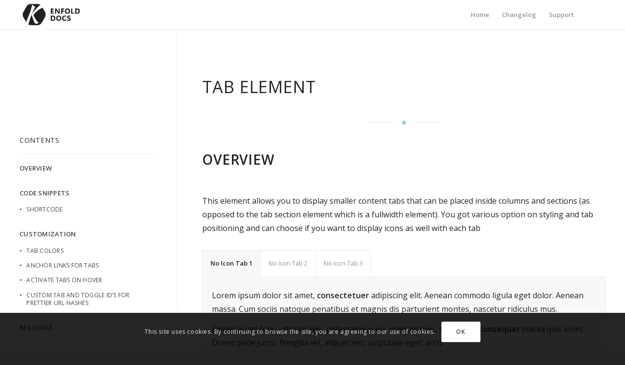

--- FILE ---
content_type: text/html; charset=UTF-8
request_url: https://kriesi.at/documentation/enfold/tabs/
body_size: 27877
content:
<!DOCTYPE html>
<html lang="en-US" class="html_stretched responsive av-preloader-disabled  html_header_top html_logo_left html_main_nav_header html_menu_right html_custom html_header_sticky_disabled html_header_shrinking_disabled html_mobile_menu_phone html_header_searchicon_disabled html_content_align_center html_header_unstick_top_disabled html_header_stretch_disabled html_minimal_header html_minimal_header_shadow html_av-overlay-side html_av-overlay-side-classic html_av-submenu-noclone html_entry_id_317 html_cart_at_menu av-cookies-consent-show-message-bar av-cookies-cookie-consent-enabled av-cookies-can-opt-out av-cookies-user-silent-accept avia-cookie-check-browser-settings av-no-preview av-default-lightbox html_text_menu_active av-mobile-menu-switch-default">
<head>
<meta charset="UTF-8" />
<meta name="robots" content="index, follow" />


<!-- mobile setting -->
<meta name="viewport" content="width=device-width, initial-scale=1">

<!-- Scripts/CSS and wp_head hook -->
<title>Tabs &#8211; Enfold Documentation</title>
<meta name='robots' content='max-image-preview:large' />

				<script type='text/javascript'>

				function avia_cookie_check_sessionStorage()
				{
					//	FF throws error when all cookies blocked !!
					var sessionBlocked = false;
					try
					{
						var test = sessionStorage.getItem( 'aviaCookieRefused' ) != null;
					}
					catch(e)
					{
						sessionBlocked = true;
					}

					var aviaCookieRefused = ! sessionBlocked ? sessionStorage.getItem( 'aviaCookieRefused' ) : null;

					var html = document.getElementsByTagName('html')[0];

					/**
					 * Set a class to avoid calls to sessionStorage
					 */
					if( sessionBlocked || aviaCookieRefused )
					{
						if( html.className.indexOf('av-cookies-session-refused') < 0 )
						{
							html.className += ' av-cookies-session-refused';
						}
					}

					if( sessionBlocked || aviaCookieRefused || document.cookie.match(/aviaCookieConsent/) )
					{
						if( html.className.indexOf('av-cookies-user-silent-accept') >= 0 )
						{
							 html.className = html.className.replace(/\bav-cookies-user-silent-accept\b/g, '');
						}
					}
				}

				avia_cookie_check_sessionStorage();

			</script>
			<link rel="alternate" type="application/rss+xml" title="Enfold Documentation &raquo; Feed" href="https://kriesi.at/documentation/enfold/feed/" />
<link rel="alternate" type="application/rss+xml" title="Enfold Documentation &raquo; Comments Feed" href="https://kriesi.at/documentation/enfold/comments/feed/" />
<link rel="alternate" type="application/rss+xml" title="Enfold Documentation &raquo; Tabs Comments Feed" href="https://kriesi.at/documentation/enfold/tabs/feed/" />
<link rel="alternate" title="oEmbed (JSON)" type="application/json+oembed" href="https://kriesi.at/documentation/enfold/wp-json/oembed/1.0/embed?url=https%3A%2F%2Fkriesi.at%2Fdocumentation%2Fenfold%2Ftabs%2F" />
<link rel="alternate" title="oEmbed (XML)" type="text/xml+oembed" href="https://kriesi.at/documentation/enfold/wp-json/oembed/1.0/embed?url=https%3A%2F%2Fkriesi.at%2Fdocumentation%2Fenfold%2Ftabs%2F&#038;format=xml" />

<!-- google webfont font replacement -->

			<script type='text/javascript'>

				(function() {

					/*	check if webfonts are disabled by user setting via cookie - or user must opt in.	*/
					var html = document.getElementsByTagName('html')[0];
					var cookie_check = html.className.indexOf('av-cookies-needs-opt-in') >= 0 || html.className.indexOf('av-cookies-can-opt-out') >= 0;
					var allow_continue = true;
					var silent_accept_cookie = html.className.indexOf('av-cookies-user-silent-accept') >= 0;

					if( cookie_check && ! silent_accept_cookie )
					{
						if( ! document.cookie.match(/aviaCookieConsent/) || html.className.indexOf('av-cookies-session-refused') >= 0 )
						{
							allow_continue = false;
						}
						else
						{
							if( ! document.cookie.match(/aviaPrivacyRefuseCookiesHideBar/) )
							{
								allow_continue = false;
							}
							else if( ! document.cookie.match(/aviaPrivacyEssentialCookiesEnabled/) )
							{
								allow_continue = false;
							}
							else if( document.cookie.match(/aviaPrivacyGoogleWebfontsDisabled/) )
							{
								allow_continue = false;
							}
						}
					}

					if( allow_continue )
					{
						var f = document.createElement('link');

						f.type 	= 'text/css';
						f.rel 	= 'stylesheet';
						f.href 	= 'https://fonts.googleapis.com/css?family=Open+Sans:400,600&display=auto';
						f.id 	= 'avia-google-webfont';

						document.getElementsByTagName('head')[0].appendChild(f);
					}
				})();

			</script>
			<style id='wp-img-auto-sizes-contain-inline-css' type='text/css'>
img:is([sizes=auto i],[sizes^="auto," i]){contain-intrinsic-size:3000px 1500px}
/*# sourceURL=wp-img-auto-sizes-contain-inline-css */
</style>
<link rel='stylesheet' id='avia-grid-css' href='https://kriesi.at/documentation/enfold/wp-content/themes/enfold/css/grid.css?ver=7.1.3' type='text/css' media='all' />
<link rel='stylesheet' id='avia-base-css' href='https://kriesi.at/documentation/enfold/wp-content/themes/enfold/css/base.css?ver=7.1.3' type='text/css' media='all' />
<link rel='stylesheet' id='avia-layout-css' href='https://kriesi.at/documentation/enfold/wp-content/themes/enfold/css/layout.css?ver=7.1.3' type='text/css' media='all' />
<link rel='stylesheet' id='avia-module-audioplayer-css' href='https://kriesi.at/documentation/enfold/wp-content/themes/enfold/config-templatebuilder/avia-shortcodes/audio-player/audio-player.css?ver=7.1.3' type='text/css' media='all' />
<link rel='stylesheet' id='avia-module-blog-css' href='https://kriesi.at/documentation/enfold/wp-content/themes/enfold/config-templatebuilder/avia-shortcodes/blog/blog.css?ver=7.1.3' type='text/css' media='all' />
<link rel='stylesheet' id='avia-module-postslider-css' href='https://kriesi.at/documentation/enfold/wp-content/themes/enfold/config-templatebuilder/avia-shortcodes/postslider/postslider.css?ver=7.1.3' type='text/css' media='all' />
<link rel='stylesheet' id='avia-module-button-css' href='https://kriesi.at/documentation/enfold/wp-content/themes/enfold/config-templatebuilder/avia-shortcodes/buttons/buttons.css?ver=7.1.3' type='text/css' media='all' />
<link rel='stylesheet' id='avia-module-buttonrow-css' href='https://kriesi.at/documentation/enfold/wp-content/themes/enfold/config-templatebuilder/avia-shortcodes/buttonrow/buttonrow.css?ver=7.1.3' type='text/css' media='all' />
<link rel='stylesheet' id='avia-module-button-fullwidth-css' href='https://kriesi.at/documentation/enfold/wp-content/themes/enfold/config-templatebuilder/avia-shortcodes/buttons_fullwidth/buttons_fullwidth.css?ver=7.1.3' type='text/css' media='all' />
<link rel='stylesheet' id='avia-module-catalogue-css' href='https://kriesi.at/documentation/enfold/wp-content/themes/enfold/config-templatebuilder/avia-shortcodes/catalogue/catalogue.css?ver=7.1.3' type='text/css' media='all' />
<link rel='stylesheet' id='avia-module-comments-css' href='https://kriesi.at/documentation/enfold/wp-content/themes/enfold/config-templatebuilder/avia-shortcodes/comments/comments.css?ver=7.1.3' type='text/css' media='all' />
<link rel='stylesheet' id='avia-module-contact-css' href='https://kriesi.at/documentation/enfold/wp-content/themes/enfold/config-templatebuilder/avia-shortcodes/contact/contact.css?ver=7.1.3' type='text/css' media='all' />
<link rel='stylesheet' id='avia-module-slideshow-css' href='https://kriesi.at/documentation/enfold/wp-content/themes/enfold/config-templatebuilder/avia-shortcodes/slideshow/slideshow.css?ver=7.1.3' type='text/css' media='all' />
<link rel='stylesheet' id='avia-module-slideshow-contentpartner-css' href='https://kriesi.at/documentation/enfold/wp-content/themes/enfold/config-templatebuilder/avia-shortcodes/contentslider/contentslider.css?ver=7.1.3' type='text/css' media='all' />
<link rel='stylesheet' id='avia-module-countdown-css' href='https://kriesi.at/documentation/enfold/wp-content/themes/enfold/config-templatebuilder/avia-shortcodes/countdown/countdown.css?ver=7.1.3' type='text/css' media='all' />
<link rel='stylesheet' id='avia-module-dynamic-field-css' href='https://kriesi.at/documentation/enfold/wp-content/themes/enfold/config-templatebuilder/avia-shortcodes/dynamic_field/dynamic_field.css?ver=7.1.3' type='text/css' media='all' />
<link rel='stylesheet' id='avia-module-gallery-css' href='https://kriesi.at/documentation/enfold/wp-content/themes/enfold/config-templatebuilder/avia-shortcodes/gallery/gallery.css?ver=7.1.3' type='text/css' media='all' />
<link rel='stylesheet' id='avia-module-gallery-hor-css' href='https://kriesi.at/documentation/enfold/wp-content/themes/enfold/config-templatebuilder/avia-shortcodes/gallery_horizontal/gallery_horizontal.css?ver=7.1.3' type='text/css' media='all' />
<link rel='stylesheet' id='avia-module-maps-css' href='https://kriesi.at/documentation/enfold/wp-content/themes/enfold/config-templatebuilder/avia-shortcodes/google_maps/google_maps.css?ver=7.1.3' type='text/css' media='all' />
<link rel='stylesheet' id='avia-module-gridrow-css' href='https://kriesi.at/documentation/enfold/wp-content/themes/enfold/config-templatebuilder/avia-shortcodes/grid_row/grid_row.css?ver=7.1.3' type='text/css' media='all' />
<link rel='stylesheet' id='avia-module-heading-css' href='https://kriesi.at/documentation/enfold/wp-content/themes/enfold/config-templatebuilder/avia-shortcodes/heading/heading.css?ver=7.1.3' type='text/css' media='all' />
<link rel='stylesheet' id='avia-module-rotator-css' href='https://kriesi.at/documentation/enfold/wp-content/themes/enfold/config-templatebuilder/avia-shortcodes/headline_rotator/headline_rotator.css?ver=7.1.3' type='text/css' media='all' />
<link rel='stylesheet' id='avia-module-hr-css' href='https://kriesi.at/documentation/enfold/wp-content/themes/enfold/config-templatebuilder/avia-shortcodes/hr/hr.css?ver=7.1.3' type='text/css' media='all' />
<link rel='stylesheet' id='avia-module-icon-css' href='https://kriesi.at/documentation/enfold/wp-content/themes/enfold/config-templatebuilder/avia-shortcodes/icon/icon.css?ver=7.1.3' type='text/css' media='all' />
<link rel='stylesheet' id='avia-module-icon-circles-css' href='https://kriesi.at/documentation/enfold/wp-content/themes/enfold/config-templatebuilder/avia-shortcodes/icon_circles/icon_circles.css?ver=7.1.3' type='text/css' media='all' />
<link rel='stylesheet' id='avia-module-iconbox-css' href='https://kriesi.at/documentation/enfold/wp-content/themes/enfold/config-templatebuilder/avia-shortcodes/iconbox/iconbox.css?ver=7.1.3' type='text/css' media='all' />
<link rel='stylesheet' id='avia-module-icongrid-css' href='https://kriesi.at/documentation/enfold/wp-content/themes/enfold/config-templatebuilder/avia-shortcodes/icongrid/icongrid.css?ver=7.1.3' type='text/css' media='all' />
<link rel='stylesheet' id='avia-module-iconlist-css' href='https://kriesi.at/documentation/enfold/wp-content/themes/enfold/config-templatebuilder/avia-shortcodes/iconlist/iconlist.css?ver=7.1.3' type='text/css' media='all' />
<link rel='stylesheet' id='avia-module-image-css' href='https://kriesi.at/documentation/enfold/wp-content/themes/enfold/config-templatebuilder/avia-shortcodes/image/image.css?ver=7.1.3' type='text/css' media='all' />
<link rel='stylesheet' id='avia-module-image-diff-css' href='https://kriesi.at/documentation/enfold/wp-content/themes/enfold/config-templatebuilder/avia-shortcodes/image_diff/image_diff.css?ver=7.1.3' type='text/css' media='all' />
<link rel='stylesheet' id='avia-module-hotspot-css' href='https://kriesi.at/documentation/enfold/wp-content/themes/enfold/config-templatebuilder/avia-shortcodes/image_hotspots/image_hotspots.css?ver=7.1.3' type='text/css' media='all' />
<link rel='stylesheet' id='avia-module-sc-lottie-animation-css' href='https://kriesi.at/documentation/enfold/wp-content/themes/enfold/config-templatebuilder/avia-shortcodes/lottie_animation/lottie_animation.css?ver=7.1.3' type='text/css' media='all' />
<link rel='stylesheet' id='avia-module-magazine-css' href='https://kriesi.at/documentation/enfold/wp-content/themes/enfold/config-templatebuilder/avia-shortcodes/magazine/magazine.css?ver=7.1.3' type='text/css' media='all' />
<link rel='stylesheet' id='avia-module-masonry-css' href='https://kriesi.at/documentation/enfold/wp-content/themes/enfold/config-templatebuilder/avia-shortcodes/masonry_entries/masonry_entries.css?ver=7.1.3' type='text/css' media='all' />
<link rel='stylesheet' id='avia-siteloader-css' href='https://kriesi.at/documentation/enfold/wp-content/themes/enfold/css/avia-snippet-site-preloader.css?ver=7.1.3' type='text/css' media='all' />
<link rel='stylesheet' id='avia-module-menu-css' href='https://kriesi.at/documentation/enfold/wp-content/themes/enfold/config-templatebuilder/avia-shortcodes/menu/menu.css?ver=7.1.3' type='text/css' media='all' />
<link rel='stylesheet' id='avia-module-notification-css' href='https://kriesi.at/documentation/enfold/wp-content/themes/enfold/config-templatebuilder/avia-shortcodes/notification/notification.css?ver=7.1.3' type='text/css' media='all' />
<link rel='stylesheet' id='avia-module-numbers-css' href='https://kriesi.at/documentation/enfold/wp-content/themes/enfold/config-templatebuilder/avia-shortcodes/numbers/numbers.css?ver=7.1.3' type='text/css' media='all' />
<link rel='stylesheet' id='avia-module-portfolio-css' href='https://kriesi.at/documentation/enfold/wp-content/themes/enfold/config-templatebuilder/avia-shortcodes/portfolio/portfolio.css?ver=7.1.3' type='text/css' media='all' />
<link rel='stylesheet' id='avia-module-post-metadata-css' href='https://kriesi.at/documentation/enfold/wp-content/themes/enfold/config-templatebuilder/avia-shortcodes/post_metadata/post_metadata.css?ver=7.1.3' type='text/css' media='all' />
<link rel='stylesheet' id='avia-module-progress-bar-css' href='https://kriesi.at/documentation/enfold/wp-content/themes/enfold/config-templatebuilder/avia-shortcodes/progressbar/progressbar.css?ver=7.1.3' type='text/css' media='all' />
<link rel='stylesheet' id='avia-module-promobox-css' href='https://kriesi.at/documentation/enfold/wp-content/themes/enfold/config-templatebuilder/avia-shortcodes/promobox/promobox.css?ver=7.1.3' type='text/css' media='all' />
<link rel='stylesheet' id='avia-sc-search-css' href='https://kriesi.at/documentation/enfold/wp-content/themes/enfold/config-templatebuilder/avia-shortcodes/search/search.css?ver=7.1.3' type='text/css' media='all' />
<link rel='stylesheet' id='avia-module-slideshow-accordion-css' href='https://kriesi.at/documentation/enfold/wp-content/themes/enfold/config-templatebuilder/avia-shortcodes/slideshow_accordion/slideshow_accordion.css?ver=7.1.3' type='text/css' media='all' />
<link rel='stylesheet' id='avia-module-slideshow-feature-image-css' href='https://kriesi.at/documentation/enfold/wp-content/themes/enfold/config-templatebuilder/avia-shortcodes/slideshow_feature_image/slideshow_feature_image.css?ver=7.1.3' type='text/css' media='all' />
<link rel='stylesheet' id='avia-module-slideshow-fullsize-css' href='https://kriesi.at/documentation/enfold/wp-content/themes/enfold/config-templatebuilder/avia-shortcodes/slideshow_fullsize/slideshow_fullsize.css?ver=7.1.3' type='text/css' media='all' />
<link rel='stylesheet' id='avia-module-slideshow-fullscreen-css' href='https://kriesi.at/documentation/enfold/wp-content/themes/enfold/config-templatebuilder/avia-shortcodes/slideshow_fullscreen/slideshow_fullscreen.css?ver=7.1.3' type='text/css' media='all' />
<link rel='stylesheet' id='avia-module-slideshow-ls-css' href='https://kriesi.at/documentation/enfold/wp-content/themes/enfold/config-templatebuilder/avia-shortcodes/slideshow_layerslider/slideshow_layerslider.css?ver=7.1.3' type='text/css' media='all' />
<link rel='stylesheet' id='avia-module-social-css' href='https://kriesi.at/documentation/enfold/wp-content/themes/enfold/config-templatebuilder/avia-shortcodes/social_share/social_share.css?ver=7.1.3' type='text/css' media='all' />
<link rel='stylesheet' id='avia-module-tabsection-css' href='https://kriesi.at/documentation/enfold/wp-content/themes/enfold/config-templatebuilder/avia-shortcodes/tab_section/tab_section.css?ver=7.1.3' type='text/css' media='all' />
<link rel='stylesheet' id='avia-module-table-css' href='https://kriesi.at/documentation/enfold/wp-content/themes/enfold/config-templatebuilder/avia-shortcodes/table/table.css?ver=7.1.3' type='text/css' media='all' />
<link rel='stylesheet' id='avia-module-tabs-css' href='https://kriesi.at/documentation/enfold/wp-content/themes/enfold/config-templatebuilder/avia-shortcodes/tabs/tabs.css?ver=7.1.3' type='text/css' media='all' />
<link rel='stylesheet' id='avia-module-team-css' href='https://kriesi.at/documentation/enfold/wp-content/themes/enfold/config-templatebuilder/avia-shortcodes/team/team.css?ver=7.1.3' type='text/css' media='all' />
<link rel='stylesheet' id='avia-module-testimonials-css' href='https://kriesi.at/documentation/enfold/wp-content/themes/enfold/config-templatebuilder/avia-shortcodes/testimonials/testimonials.css?ver=7.1.3' type='text/css' media='all' />
<link rel='stylesheet' id='avia-module-timeline-css' href='https://kriesi.at/documentation/enfold/wp-content/themes/enfold/config-templatebuilder/avia-shortcodes/timeline/timeline.css?ver=7.1.3' type='text/css' media='all' />
<link rel='stylesheet' id='avia-module-toggles-css' href='https://kriesi.at/documentation/enfold/wp-content/themes/enfold/config-templatebuilder/avia-shortcodes/toggles/toggles.css?ver=7.1.3' type='text/css' media='all' />
<link rel='stylesheet' id='avia-module-video-css' href='https://kriesi.at/documentation/enfold/wp-content/themes/enfold/config-templatebuilder/avia-shortcodes/video/video.css?ver=7.1.3' type='text/css' media='all' />
<link rel='stylesheet' id='avia-scs-css' href='https://kriesi.at/documentation/enfold/wp-content/themes/enfold/css/shortcodes.css?ver=7.1.3' type='text/css' media='all' />
<link rel='stylesheet' id='avia-woocommerce-css-css' href='https://kriesi.at/documentation/enfold/wp-content/themes/enfold/config-woocommerce/woocommerce-mod.css?ver=7.1.3' type='text/css' media='all' />
<style id='wp-emoji-styles-inline-css' type='text/css'>

	img.wp-smiley, img.emoji {
		display: inline !important;
		border: none !important;
		box-shadow: none !important;
		height: 1em !important;
		width: 1em !important;
		margin: 0 0.07em !important;
		vertical-align: -0.1em !important;
		background: none !important;
		padding: 0 !important;
	}
/*# sourceURL=wp-emoji-styles-inline-css */
</style>
<style id='wp-block-library-inline-css' type='text/css'>
:root{--wp-block-synced-color:#7a00df;--wp-block-synced-color--rgb:122,0,223;--wp-bound-block-color:var(--wp-block-synced-color);--wp-editor-canvas-background:#ddd;--wp-admin-theme-color:#007cba;--wp-admin-theme-color--rgb:0,124,186;--wp-admin-theme-color-darker-10:#006ba1;--wp-admin-theme-color-darker-10--rgb:0,107,160.5;--wp-admin-theme-color-darker-20:#005a87;--wp-admin-theme-color-darker-20--rgb:0,90,135;--wp-admin-border-width-focus:2px}@media (min-resolution:192dpi){:root{--wp-admin-border-width-focus:1.5px}}.wp-element-button{cursor:pointer}:root .has-very-light-gray-background-color{background-color:#eee}:root .has-very-dark-gray-background-color{background-color:#313131}:root .has-very-light-gray-color{color:#eee}:root .has-very-dark-gray-color{color:#313131}:root .has-vivid-green-cyan-to-vivid-cyan-blue-gradient-background{background:linear-gradient(135deg,#00d084,#0693e3)}:root .has-purple-crush-gradient-background{background:linear-gradient(135deg,#34e2e4,#4721fb 50%,#ab1dfe)}:root .has-hazy-dawn-gradient-background{background:linear-gradient(135deg,#faaca8,#dad0ec)}:root .has-subdued-olive-gradient-background{background:linear-gradient(135deg,#fafae1,#67a671)}:root .has-atomic-cream-gradient-background{background:linear-gradient(135deg,#fdd79a,#004a59)}:root .has-nightshade-gradient-background{background:linear-gradient(135deg,#330968,#31cdcf)}:root .has-midnight-gradient-background{background:linear-gradient(135deg,#020381,#2874fc)}:root{--wp--preset--font-size--normal:16px;--wp--preset--font-size--huge:42px}.has-regular-font-size{font-size:1em}.has-larger-font-size{font-size:2.625em}.has-normal-font-size{font-size:var(--wp--preset--font-size--normal)}.has-huge-font-size{font-size:var(--wp--preset--font-size--huge)}.has-text-align-center{text-align:center}.has-text-align-left{text-align:left}.has-text-align-right{text-align:right}.has-fit-text{white-space:nowrap!important}#end-resizable-editor-section{display:none}.aligncenter{clear:both}.items-justified-left{justify-content:flex-start}.items-justified-center{justify-content:center}.items-justified-right{justify-content:flex-end}.items-justified-space-between{justify-content:space-between}.screen-reader-text{border:0;clip-path:inset(50%);height:1px;margin:-1px;overflow:hidden;padding:0;position:absolute;width:1px;word-wrap:normal!important}.screen-reader-text:focus{background-color:#ddd;clip-path:none;color:#444;display:block;font-size:1em;height:auto;left:5px;line-height:normal;padding:15px 23px 14px;text-decoration:none;top:5px;width:auto;z-index:100000}html :where(.has-border-color){border-style:solid}html :where([style*=border-top-color]){border-top-style:solid}html :where([style*=border-right-color]){border-right-style:solid}html :where([style*=border-bottom-color]){border-bottom-style:solid}html :where([style*=border-left-color]){border-left-style:solid}html :where([style*=border-width]){border-style:solid}html :where([style*=border-top-width]){border-top-style:solid}html :where([style*=border-right-width]){border-right-style:solid}html :where([style*=border-bottom-width]){border-bottom-style:solid}html :where([style*=border-left-width]){border-left-style:solid}html :where(img[class*=wp-image-]){height:auto;max-width:100%}:where(figure){margin:0 0 1em}html :where(.is-position-sticky){--wp-admin--admin-bar--position-offset:var(--wp-admin--admin-bar--height,0px)}@media screen and (max-width:600px){html :where(.is-position-sticky){--wp-admin--admin-bar--position-offset:0px}}

/*# sourceURL=wp-block-library-inline-css */
</style><link rel='stylesheet' id='wc-blocks-style-css' href='https://kriesi.at/documentation/enfold/wp-content/plugins/woocommerce/assets/client/blocks/wc-blocks.css?ver=wc-10.4.3' type='text/css' media='all' />
<style id='global-styles-inline-css' type='text/css'>
:root{--wp--preset--aspect-ratio--square: 1;--wp--preset--aspect-ratio--4-3: 4/3;--wp--preset--aspect-ratio--3-4: 3/4;--wp--preset--aspect-ratio--3-2: 3/2;--wp--preset--aspect-ratio--2-3: 2/3;--wp--preset--aspect-ratio--16-9: 16/9;--wp--preset--aspect-ratio--9-16: 9/16;--wp--preset--color--black: #000000;--wp--preset--color--cyan-bluish-gray: #abb8c3;--wp--preset--color--white: #ffffff;--wp--preset--color--pale-pink: #f78da7;--wp--preset--color--vivid-red: #cf2e2e;--wp--preset--color--luminous-vivid-orange: #ff6900;--wp--preset--color--luminous-vivid-amber: #fcb900;--wp--preset--color--light-green-cyan: #7bdcb5;--wp--preset--color--vivid-green-cyan: #00d084;--wp--preset--color--pale-cyan-blue: #8ed1fc;--wp--preset--color--vivid-cyan-blue: #0693e3;--wp--preset--color--vivid-purple: #9b51e0;--wp--preset--color--metallic-red: #b02b2c;--wp--preset--color--maximum-yellow-red: #edae44;--wp--preset--color--yellow-sun: #eeee22;--wp--preset--color--palm-leaf: #83a846;--wp--preset--color--aero: #7bb0e7;--wp--preset--color--old-lavender: #745f7e;--wp--preset--color--steel-teal: #5f8789;--wp--preset--color--raspberry-pink: #d65799;--wp--preset--color--medium-turquoise: #4ecac2;--wp--preset--gradient--vivid-cyan-blue-to-vivid-purple: linear-gradient(135deg,rgb(6,147,227) 0%,rgb(155,81,224) 100%);--wp--preset--gradient--light-green-cyan-to-vivid-green-cyan: linear-gradient(135deg,rgb(122,220,180) 0%,rgb(0,208,130) 100%);--wp--preset--gradient--luminous-vivid-amber-to-luminous-vivid-orange: linear-gradient(135deg,rgb(252,185,0) 0%,rgb(255,105,0) 100%);--wp--preset--gradient--luminous-vivid-orange-to-vivid-red: linear-gradient(135deg,rgb(255,105,0) 0%,rgb(207,46,46) 100%);--wp--preset--gradient--very-light-gray-to-cyan-bluish-gray: linear-gradient(135deg,rgb(238,238,238) 0%,rgb(169,184,195) 100%);--wp--preset--gradient--cool-to-warm-spectrum: linear-gradient(135deg,rgb(74,234,220) 0%,rgb(151,120,209) 20%,rgb(207,42,186) 40%,rgb(238,44,130) 60%,rgb(251,105,98) 80%,rgb(254,248,76) 100%);--wp--preset--gradient--blush-light-purple: linear-gradient(135deg,rgb(255,206,236) 0%,rgb(152,150,240) 100%);--wp--preset--gradient--blush-bordeaux: linear-gradient(135deg,rgb(254,205,165) 0%,rgb(254,45,45) 50%,rgb(107,0,62) 100%);--wp--preset--gradient--luminous-dusk: linear-gradient(135deg,rgb(255,203,112) 0%,rgb(199,81,192) 50%,rgb(65,88,208) 100%);--wp--preset--gradient--pale-ocean: linear-gradient(135deg,rgb(255,245,203) 0%,rgb(182,227,212) 50%,rgb(51,167,181) 100%);--wp--preset--gradient--electric-grass: linear-gradient(135deg,rgb(202,248,128) 0%,rgb(113,206,126) 100%);--wp--preset--gradient--midnight: linear-gradient(135deg,rgb(2,3,129) 0%,rgb(40,116,252) 100%);--wp--preset--font-size--small: 1rem;--wp--preset--font-size--medium: 1.125rem;--wp--preset--font-size--large: 1.75rem;--wp--preset--font-size--x-large: clamp(1.75rem, 3vw, 2.25rem);--wp--preset--spacing--20: 0.44rem;--wp--preset--spacing--30: 0.67rem;--wp--preset--spacing--40: 1rem;--wp--preset--spacing--50: 1.5rem;--wp--preset--spacing--60: 2.25rem;--wp--preset--spacing--70: 3.38rem;--wp--preset--spacing--80: 5.06rem;--wp--preset--shadow--natural: 6px 6px 9px rgba(0, 0, 0, 0.2);--wp--preset--shadow--deep: 12px 12px 50px rgba(0, 0, 0, 0.4);--wp--preset--shadow--sharp: 6px 6px 0px rgba(0, 0, 0, 0.2);--wp--preset--shadow--outlined: 6px 6px 0px -3px rgb(255, 255, 255), 6px 6px rgb(0, 0, 0);--wp--preset--shadow--crisp: 6px 6px 0px rgb(0, 0, 0);}:root { --wp--style--global--content-size: 800px;--wp--style--global--wide-size: 1130px; }:where(body) { margin: 0; }.wp-site-blocks > .alignleft { float: left; margin-right: 2em; }.wp-site-blocks > .alignright { float: right; margin-left: 2em; }.wp-site-blocks > .aligncenter { justify-content: center; margin-left: auto; margin-right: auto; }:where(.is-layout-flex){gap: 0.5em;}:where(.is-layout-grid){gap: 0.5em;}.is-layout-flow > .alignleft{float: left;margin-inline-start: 0;margin-inline-end: 2em;}.is-layout-flow > .alignright{float: right;margin-inline-start: 2em;margin-inline-end: 0;}.is-layout-flow > .aligncenter{margin-left: auto !important;margin-right: auto !important;}.is-layout-constrained > .alignleft{float: left;margin-inline-start: 0;margin-inline-end: 2em;}.is-layout-constrained > .alignright{float: right;margin-inline-start: 2em;margin-inline-end: 0;}.is-layout-constrained > .aligncenter{margin-left: auto !important;margin-right: auto !important;}.is-layout-constrained > :where(:not(.alignleft):not(.alignright):not(.alignfull)){max-width: var(--wp--style--global--content-size);margin-left: auto !important;margin-right: auto !important;}.is-layout-constrained > .alignwide{max-width: var(--wp--style--global--wide-size);}body .is-layout-flex{display: flex;}.is-layout-flex{flex-wrap: wrap;align-items: center;}.is-layout-flex > :is(*, div){margin: 0;}body .is-layout-grid{display: grid;}.is-layout-grid > :is(*, div){margin: 0;}body{padding-top: 0px;padding-right: 0px;padding-bottom: 0px;padding-left: 0px;}a:where(:not(.wp-element-button)){text-decoration: underline;}:root :where(.wp-element-button, .wp-block-button__link){background-color: #32373c;border-width: 0;color: #fff;font-family: inherit;font-size: inherit;font-style: inherit;font-weight: inherit;letter-spacing: inherit;line-height: inherit;padding-top: calc(0.667em + 2px);padding-right: calc(1.333em + 2px);padding-bottom: calc(0.667em + 2px);padding-left: calc(1.333em + 2px);text-decoration: none;text-transform: inherit;}.has-black-color{color: var(--wp--preset--color--black) !important;}.has-cyan-bluish-gray-color{color: var(--wp--preset--color--cyan-bluish-gray) !important;}.has-white-color{color: var(--wp--preset--color--white) !important;}.has-pale-pink-color{color: var(--wp--preset--color--pale-pink) !important;}.has-vivid-red-color{color: var(--wp--preset--color--vivid-red) !important;}.has-luminous-vivid-orange-color{color: var(--wp--preset--color--luminous-vivid-orange) !important;}.has-luminous-vivid-amber-color{color: var(--wp--preset--color--luminous-vivid-amber) !important;}.has-light-green-cyan-color{color: var(--wp--preset--color--light-green-cyan) !important;}.has-vivid-green-cyan-color{color: var(--wp--preset--color--vivid-green-cyan) !important;}.has-pale-cyan-blue-color{color: var(--wp--preset--color--pale-cyan-blue) !important;}.has-vivid-cyan-blue-color{color: var(--wp--preset--color--vivid-cyan-blue) !important;}.has-vivid-purple-color{color: var(--wp--preset--color--vivid-purple) !important;}.has-metallic-red-color{color: var(--wp--preset--color--metallic-red) !important;}.has-maximum-yellow-red-color{color: var(--wp--preset--color--maximum-yellow-red) !important;}.has-yellow-sun-color{color: var(--wp--preset--color--yellow-sun) !important;}.has-palm-leaf-color{color: var(--wp--preset--color--palm-leaf) !important;}.has-aero-color{color: var(--wp--preset--color--aero) !important;}.has-old-lavender-color{color: var(--wp--preset--color--old-lavender) !important;}.has-steel-teal-color{color: var(--wp--preset--color--steel-teal) !important;}.has-raspberry-pink-color{color: var(--wp--preset--color--raspberry-pink) !important;}.has-medium-turquoise-color{color: var(--wp--preset--color--medium-turquoise) !important;}.has-black-background-color{background-color: var(--wp--preset--color--black) !important;}.has-cyan-bluish-gray-background-color{background-color: var(--wp--preset--color--cyan-bluish-gray) !important;}.has-white-background-color{background-color: var(--wp--preset--color--white) !important;}.has-pale-pink-background-color{background-color: var(--wp--preset--color--pale-pink) !important;}.has-vivid-red-background-color{background-color: var(--wp--preset--color--vivid-red) !important;}.has-luminous-vivid-orange-background-color{background-color: var(--wp--preset--color--luminous-vivid-orange) !important;}.has-luminous-vivid-amber-background-color{background-color: var(--wp--preset--color--luminous-vivid-amber) !important;}.has-light-green-cyan-background-color{background-color: var(--wp--preset--color--light-green-cyan) !important;}.has-vivid-green-cyan-background-color{background-color: var(--wp--preset--color--vivid-green-cyan) !important;}.has-pale-cyan-blue-background-color{background-color: var(--wp--preset--color--pale-cyan-blue) !important;}.has-vivid-cyan-blue-background-color{background-color: var(--wp--preset--color--vivid-cyan-blue) !important;}.has-vivid-purple-background-color{background-color: var(--wp--preset--color--vivid-purple) !important;}.has-metallic-red-background-color{background-color: var(--wp--preset--color--metallic-red) !important;}.has-maximum-yellow-red-background-color{background-color: var(--wp--preset--color--maximum-yellow-red) !important;}.has-yellow-sun-background-color{background-color: var(--wp--preset--color--yellow-sun) !important;}.has-palm-leaf-background-color{background-color: var(--wp--preset--color--palm-leaf) !important;}.has-aero-background-color{background-color: var(--wp--preset--color--aero) !important;}.has-old-lavender-background-color{background-color: var(--wp--preset--color--old-lavender) !important;}.has-steel-teal-background-color{background-color: var(--wp--preset--color--steel-teal) !important;}.has-raspberry-pink-background-color{background-color: var(--wp--preset--color--raspberry-pink) !important;}.has-medium-turquoise-background-color{background-color: var(--wp--preset--color--medium-turquoise) !important;}.has-black-border-color{border-color: var(--wp--preset--color--black) !important;}.has-cyan-bluish-gray-border-color{border-color: var(--wp--preset--color--cyan-bluish-gray) !important;}.has-white-border-color{border-color: var(--wp--preset--color--white) !important;}.has-pale-pink-border-color{border-color: var(--wp--preset--color--pale-pink) !important;}.has-vivid-red-border-color{border-color: var(--wp--preset--color--vivid-red) !important;}.has-luminous-vivid-orange-border-color{border-color: var(--wp--preset--color--luminous-vivid-orange) !important;}.has-luminous-vivid-amber-border-color{border-color: var(--wp--preset--color--luminous-vivid-amber) !important;}.has-light-green-cyan-border-color{border-color: var(--wp--preset--color--light-green-cyan) !important;}.has-vivid-green-cyan-border-color{border-color: var(--wp--preset--color--vivid-green-cyan) !important;}.has-pale-cyan-blue-border-color{border-color: var(--wp--preset--color--pale-cyan-blue) !important;}.has-vivid-cyan-blue-border-color{border-color: var(--wp--preset--color--vivid-cyan-blue) !important;}.has-vivid-purple-border-color{border-color: var(--wp--preset--color--vivid-purple) !important;}.has-metallic-red-border-color{border-color: var(--wp--preset--color--metallic-red) !important;}.has-maximum-yellow-red-border-color{border-color: var(--wp--preset--color--maximum-yellow-red) !important;}.has-yellow-sun-border-color{border-color: var(--wp--preset--color--yellow-sun) !important;}.has-palm-leaf-border-color{border-color: var(--wp--preset--color--palm-leaf) !important;}.has-aero-border-color{border-color: var(--wp--preset--color--aero) !important;}.has-old-lavender-border-color{border-color: var(--wp--preset--color--old-lavender) !important;}.has-steel-teal-border-color{border-color: var(--wp--preset--color--steel-teal) !important;}.has-raspberry-pink-border-color{border-color: var(--wp--preset--color--raspberry-pink) !important;}.has-medium-turquoise-border-color{border-color: var(--wp--preset--color--medium-turquoise) !important;}.has-vivid-cyan-blue-to-vivid-purple-gradient-background{background: var(--wp--preset--gradient--vivid-cyan-blue-to-vivid-purple) !important;}.has-light-green-cyan-to-vivid-green-cyan-gradient-background{background: var(--wp--preset--gradient--light-green-cyan-to-vivid-green-cyan) !important;}.has-luminous-vivid-amber-to-luminous-vivid-orange-gradient-background{background: var(--wp--preset--gradient--luminous-vivid-amber-to-luminous-vivid-orange) !important;}.has-luminous-vivid-orange-to-vivid-red-gradient-background{background: var(--wp--preset--gradient--luminous-vivid-orange-to-vivid-red) !important;}.has-very-light-gray-to-cyan-bluish-gray-gradient-background{background: var(--wp--preset--gradient--very-light-gray-to-cyan-bluish-gray) !important;}.has-cool-to-warm-spectrum-gradient-background{background: var(--wp--preset--gradient--cool-to-warm-spectrum) !important;}.has-blush-light-purple-gradient-background{background: var(--wp--preset--gradient--blush-light-purple) !important;}.has-blush-bordeaux-gradient-background{background: var(--wp--preset--gradient--blush-bordeaux) !important;}.has-luminous-dusk-gradient-background{background: var(--wp--preset--gradient--luminous-dusk) !important;}.has-pale-ocean-gradient-background{background: var(--wp--preset--gradient--pale-ocean) !important;}.has-electric-grass-gradient-background{background: var(--wp--preset--gradient--electric-grass) !important;}.has-midnight-gradient-background{background: var(--wp--preset--gradient--midnight) !important;}.has-small-font-size{font-size: var(--wp--preset--font-size--small) !important;}.has-medium-font-size{font-size: var(--wp--preset--font-size--medium) !important;}.has-large-font-size{font-size: var(--wp--preset--font-size--large) !important;}.has-x-large-font-size{font-size: var(--wp--preset--font-size--x-large) !important;}
/*# sourceURL=global-styles-inline-css */
</style>

<style id='woocommerce-inline-inline-css' type='text/css'>
.woocommerce form .form-row .required { visibility: visible; }
/*# sourceURL=woocommerce-inline-inline-css */
</style>
<link rel='stylesheet' id='avia-fold-unfold-css' href='https://kriesi.at/documentation/enfold/wp-content/themes/enfold/css/avia-snippet-fold-unfold.css?ver=7.1.3' type='text/css' media='all' />
<link rel='stylesheet' id='avia-popup-css-css' href='https://kriesi.at/documentation/enfold/wp-content/themes/enfold/js/aviapopup/magnific-popup.min.css?ver=7.1.3' type='text/css' media='screen' />
<link rel='stylesheet' id='avia-lightbox-css' href='https://kriesi.at/documentation/enfold/wp-content/themes/enfold/css/avia-snippet-lightbox.css?ver=7.1.3' type='text/css' media='screen' />
<link rel='stylesheet' id='avia-widget-css-css' href='https://kriesi.at/documentation/enfold/wp-content/themes/enfold/css/avia-snippet-widget.css?ver=7.1.3' type='text/css' media='screen' />
<link rel='stylesheet' id='avia-dynamic-css' href='https://kriesi.at/documentation/enfold/wp-content/uploads/sites/22/dynamic_avia/enfold_documentation.css?ver=694aec8b5d96a' type='text/css' media='all' />
<link rel='stylesheet' id='avia-custom-css' href='https://kriesi.at/documentation/enfold/wp-content/themes/enfold/css/custom.css?ver=7.1.3' type='text/css' media='all' />
<link rel='stylesheet' id='avia-style-css' href='https://kriesi.at/documentation/enfold/wp-content/themes/enfold-documentation/style.css?ver=7.1.3' type='text/css' media='all' />
<link rel='stylesheet' id='avia-cookie-css-css' href='https://kriesi.at/documentation/enfold/wp-content/themes/enfold/css/avia-snippet-cookieconsent.css?ver=7.1.3' type='text/css' media='screen' />
<link rel='stylesheet' id='avia-single-post-317-css' href='https://kriesi.at/documentation/enfold/wp-content/uploads/sites/22/dynamic_avia/avia_posts_css/post-317.css?ver=ver-1766623499' type='text/css' media='all' />
<script type="text/javascript" src="https://kriesi.at/documentation/enfold/wp-includes/js/jquery/jquery.min.js?ver=3.7.1" id="jquery-core-js"></script>
<script type="text/javascript" src="https://kriesi.at/documentation/enfold/wp-includes/js/jquery/jquery-migrate.min.js?ver=3.4.1" id="jquery-migrate-js"></script>
<script type="text/javascript" src="https://kriesi.at/documentation/enfold/wp-content/plugins/woocommerce/assets/js/js-cookie/js.cookie.min.js?ver=2.1.4-wc.10.4.3" id="wc-js-cookie-js" defer="defer" data-wp-strategy="defer"></script>
<script type="text/javascript" id="wc-cart-fragments-js-extra">
/* <![CDATA[ */
var wc_cart_fragments_params = {"ajax_url":"/documentation/enfold/wp-admin/admin-ajax.php","wc_ajax_url":"/documentation/enfold/?wc-ajax=%%endpoint%%","cart_hash_key":"wc_cart_hash_c7cf3c1c24b08fdc1298a7ee1e8ca766","fragment_name":"wc_fragments_c7cf3c1c24b08fdc1298a7ee1e8ca766","request_timeout":"5000"};
//# sourceURL=wc-cart-fragments-js-extra
/* ]]> */
</script>
<script type="text/javascript" src="https://kriesi.at/documentation/enfold/wp-content/plugins/woocommerce/assets/js/frontend/cart-fragments.min.js?ver=10.4.3" id="wc-cart-fragments-js" defer="defer" data-wp-strategy="defer"></script>
<script type="text/javascript" src="https://kriesi.at/documentation/enfold/wp-content/plugins/woocommerce/assets/js/jquery-blockui/jquery.blockUI.min.js?ver=2.7.0-wc.10.4.3" id="wc-jquery-blockui-js" defer="defer" data-wp-strategy="defer"></script>
<script type="text/javascript" id="woocommerce-js-extra">
/* <![CDATA[ */
var woocommerce_params = {"ajax_url":"/documentation/enfold/wp-admin/admin-ajax.php","wc_ajax_url":"/documentation/enfold/?wc-ajax=%%endpoint%%","i18n_password_show":"Show password","i18n_password_hide":"Hide password"};
//# sourceURL=woocommerce-js-extra
/* ]]> */
</script>
<script type="text/javascript" src="https://kriesi.at/documentation/enfold/wp-content/plugins/woocommerce/assets/js/frontend/woocommerce.min.js?ver=10.4.3" id="woocommerce-js" defer="defer" data-wp-strategy="defer"></script>
<script type="text/javascript" src="https://kriesi.at/documentation/enfold/wp-content/themes/enfold/js/avia-js.js?ver=7.1.3" id="avia-js-js"></script>
<script type="text/javascript" src="https://kriesi.at/documentation/enfold/wp-content/themes/enfold/js/avia-compat.js?ver=7.1.3" id="avia-compat-js"></script>
<link rel="https://api.w.org/" href="https://kriesi.at/documentation/enfold/wp-json/" /><link rel="alternate" title="JSON" type="application/json" href="https://kriesi.at/documentation/enfold/wp-json/wp/v2/posts/317" /><link rel="EditURI" type="application/rsd+xml" title="RSD" href="https://kriesi.at/documentation/enfold/xmlrpc.php?rsd" />
<meta name="generator" content="WordPress 6.9" />
<meta name="generator" content="WooCommerce 10.4.3" />
<link rel="canonical" href="https://kriesi.at/documentation/enfold/tabs/" />
<link rel='shortlink' href='https://kriesi.at/documentation/enfold/?p=317' />
		<script type="text/javascript">
			var _statcounter = _statcounter || [];
			_statcounter.push({"tags": {"author": "vinay"}});
		</script>
		<meta name="google-site-verification" content="X2LVvHB4AP5oua8tM8bDYj1mQLiUo5uGys3iraaq9po" />
<!-- Global site tag (gtag.js) - Google Analytics -->
<!-- Google Tag Manager -->
<script>(function(w,d,s,l,i){w[l]=w[l]||[];w[l].push({'gtm.start':
new Date().getTime(),event:'gtm.js'});var f=d.getElementsByTagName(s)[0],
j=d.createElement(s),dl=l!='dataLayer'?'&l='+l:'';j.async=true;j.src=
'https://www.googletagmanager.com/gtm.js?id='+i+dl;f.parentNode.insertBefore(j,f);
})(window,document,'script','dataLayer','GTM-KQL9SV3');</script>
<!-- End Google Tag Manager -->

    <script>
    (function($){
        "use strict";

        $(document).ready(function() {
            $('a[href*=#]:not([href=#])').click(function() {
                if (location.pathname.replace(/^\//,'') == this.pathname.replace(/^\//,'')
                    || location.hostname == this.hostname) {

                    var target = $(this.hash);
                    target = target.length ? target : $('[name=' + this.hash.slice(1) +']');
                    if (target.length) {
                        $('html,body').animate({
                            scrollTop: target.offset().top - 100
                        }, 1000);
                        return false;
                    }
                }
            });

        });
    })( jQuery );

    </script>
        <script>
    (function($){
        "use strict";

        $(document).ready(function() {

            var sections = $('.avia-section'),
                menu   = $('.submenu-onepage.av-submenu-container'),
                nav_height = menu.outerHeight();

            $(window).on('scroll', function() {
                var cur_pos = $(this).scrollTop();
                sections.each(function() {
                    var top = $(this).offset().top - 300,
                        bottom = top + $(this).outerHeight();
                    if (cur_pos >= top && cur_pos <= bottom) {
                        menu.find('li').removeClass('active-menu-item');
                        menu.find('a[href="#' + $(this).attr('id') + '"]').parent('li').addClass('active-menu-item');
                    }
                });
            });

        });
    })( jQuery );

    </script>
    
<link rel="icon" href="https://kriesi.at/documentation/enfold/wp-content/uploads/sites/22/2018/05/logo1.png" type="image/png">
<!--[if lt IE 9]><script src="https://kriesi.at/documentation/enfold/wp-content/themes/enfold/js/html5shiv.js"></script><![endif]--><link rel="profile" href="https://gmpg.org/xfn/11" />
<link rel="alternate" type="application/rss+xml" title="Enfold Documentation RSS2 Feed" href="https://kriesi.at/documentation/enfold/feed/" />
<link rel="pingback" href="https://kriesi.at/documentation/enfold/xmlrpc.php" />

<style type='text/css' media='screen'>
 #top #header_main > .container, #top #header_main > .container .main_menu  .av-main-nav > li > a, #top #header_main #menu-item-shop .cart_dropdown_link{ height:60px; line-height: 60px; }
 .html_top_nav_header .av-logo-container{ height:60px;  }
 .html_header_top.html_header_sticky #top #wrap_all #main{ padding-top:60px; } 
</style>
	<noscript><style>.woocommerce-product-gallery{ opacity: 1 !important; }</style></noscript>
	<style type="text/css">
		@font-face {font-family: 'entypo-fontello-enfold'; font-weight: normal; font-style: normal; font-display: auto;
		src: url('https://kriesi.at/documentation/enfold/wp-content/themes/enfold/config-templatebuilder/avia-template-builder/assets/fonts/entypo-fontello-enfold/entypo-fontello-enfold.woff2') format('woff2'),
		url('https://kriesi.at/documentation/enfold/wp-content/themes/enfold/config-templatebuilder/avia-template-builder/assets/fonts/entypo-fontello-enfold/entypo-fontello-enfold.woff') format('woff'),
		url('https://kriesi.at/documentation/enfold/wp-content/themes/enfold/config-templatebuilder/avia-template-builder/assets/fonts/entypo-fontello-enfold/entypo-fontello-enfold.ttf') format('truetype'),
		url('https://kriesi.at/documentation/enfold/wp-content/themes/enfold/config-templatebuilder/avia-template-builder/assets/fonts/entypo-fontello-enfold/entypo-fontello-enfold.svg#entypo-fontello-enfold') format('svg'),
		url('https://kriesi.at/documentation/enfold/wp-content/themes/enfold/config-templatebuilder/avia-template-builder/assets/fonts/entypo-fontello-enfold/entypo-fontello-enfold.eot'),
		url('https://kriesi.at/documentation/enfold/wp-content/themes/enfold/config-templatebuilder/avia-template-builder/assets/fonts/entypo-fontello-enfold/entypo-fontello-enfold.eot?#iefix') format('embedded-opentype');
		}

		#top .avia-font-entypo-fontello-enfold, body .avia-font-entypo-fontello-enfold, html body [data-av_iconfont='entypo-fontello-enfold']:before{ font-family: 'entypo-fontello-enfold'; }
		
		@font-face {font-family: 'entypo-fontello'; font-weight: normal; font-style: normal; font-display: auto;
		src: url('https://kriesi.at/documentation/enfold/wp-content/themes/enfold/config-templatebuilder/avia-template-builder/assets/fonts/entypo-fontello/entypo-fontello.woff2') format('woff2'),
		url('https://kriesi.at/documentation/enfold/wp-content/themes/enfold/config-templatebuilder/avia-template-builder/assets/fonts/entypo-fontello/entypo-fontello.woff') format('woff'),
		url('https://kriesi.at/documentation/enfold/wp-content/themes/enfold/config-templatebuilder/avia-template-builder/assets/fonts/entypo-fontello/entypo-fontello.ttf') format('truetype'),
		url('https://kriesi.at/documentation/enfold/wp-content/themes/enfold/config-templatebuilder/avia-template-builder/assets/fonts/entypo-fontello/entypo-fontello.svg#entypo-fontello') format('svg'),
		url('https://kriesi.at/documentation/enfold/wp-content/themes/enfold/config-templatebuilder/avia-template-builder/assets/fonts/entypo-fontello/entypo-fontello.eot'),
		url('https://kriesi.at/documentation/enfold/wp-content/themes/enfold/config-templatebuilder/avia-template-builder/assets/fonts/entypo-fontello/entypo-fontello.eot?#iefix') format('embedded-opentype');
		}

		#top .avia-font-entypo-fontello, body .avia-font-entypo-fontello, html body [data-av_iconfont='entypo-fontello']:before{ font-family: 'entypo-fontello'; }
		
		@font-face {font-family: 'fontello'; font-weight: normal; font-style: normal; font-display: auto;
		src: url('https://kriesi.at/documentation/enfold/wp-content/uploads/sites/22/avia_fonts/fontello/fontello.woff2') format('woff2'),
		url('https://kriesi.at/documentation/enfold/wp-content/uploads/sites/22/avia_fonts/fontello/fontello.woff') format('woff'),
		url('https://kriesi.at/documentation/enfold/wp-content/uploads/sites/22/avia_fonts/fontello/fontello.ttf') format('truetype'),
		url('https://kriesi.at/documentation/enfold/wp-content/uploads/sites/22/avia_fonts/fontello/fontello.svg#fontello') format('svg'),
		url('https://kriesi.at/documentation/enfold/wp-content/uploads/sites/22/avia_fonts/fontello/fontello.eot'),
		url('https://kriesi.at/documentation/enfold/wp-content/uploads/sites/22/avia_fonts/fontello/fontello.eot?#iefix') format('embedded-opentype');
		}

		#top .avia-font-fontello, body .avia-font-fontello, html body [data-av_iconfont='fontello']:before{ font-family: 'fontello'; }
		</style>

<!--
Debugging Info for Theme support: 

Theme: Enfold
Version: 7.1.3
Installed: enfold
AviaFramework Version: 5.6
AviaBuilder Version: 6.0
aviaElementManager Version: 1.0.1
- - - - - - - - - - -
ChildTheme: Enfold Documentation
ChildTheme Version: 1.0
ChildTheme Installed: enfold

- - - - - - - - - - -
ML:512-PU:126-PLA:13
WP:6.9
Compress: CSS:disabled - JS:disabled
Updates: enabled - token has changed and not verified
PLAu:8
-->
</head>

<body data-rsssl=1 id="top" class="wp-singular post-template-default single single-post postid-317 single-format-standard wp-theme-enfold wp-child-theme-enfold-documentation stretched rtl_columns av-curtain-numeric open_sans  theme-enfold woocommerce-no-js documentation content-elements post-type-post category-documentation category-content-elements post_tag-content-elements avia-responsive-images-support avia-woocommerce-30" itemscope="itemscope" itemtype="https://schema.org/WebPage" >

	
	<div id='wrap_all'>

	
<header id='header' class='all_colors header_color light_bg_color  av_header_top av_logo_left av_main_nav_header av_menu_right av_custom av_header_sticky_disabled av_header_shrinking_disabled av_header_stretch_disabled av_mobile_menu_phone av_header_searchicon_disabled av_header_unstick_top_disabled av_minimal_header av_minimal_header_shadow av_bottom_nav_disabled  av_header_border_disabled' aria-label="Header" data-av_shrink_factor='50' role="banner" itemscope="itemscope" itemtype="https://schema.org/WPHeader" >

		<div  id='header_main' class='container_wrap container_wrap_logo'>

        <div class='container av-logo-container'><div class='inner-container'><span class='logo avia-standard-logo'><a href='https://kriesi.at/documentation/enfold/' class='' aria-label='Enfold-Docs' title='Enfold-Docs'><img src="https://kriesi.at/documentation/enfold/wp-content/uploads/sites/22/2018/07/Enfold-Docs-1.png" srcset="https://kriesi.at/documentation/enfold/wp-content/uploads/sites/22/2018/07/Enfold-Docs-1.png 430w, https://kriesi.at/documentation/enfold/wp-content/uploads/sites/22/2018/07/Enfold-Docs-1-300x139.png 300w" sizes="(max-width: 430px) 100vw, 430px" height="100" width="300" alt='Enfold Documentation' title='Enfold-Docs' /></a></span><nav class='main_menu' data-selectname='Select a page'  role="navigation" itemscope="itemscope" itemtype="https://schema.org/SiteNavigationElement" ><div class="avia-menu av-main-nav-wrap av_menu_icon_beside"><ul role="menu" class="menu av-main-nav" id="avia-menu"><li role="menuitem" id="menu-item-7946" class="menu-item menu-item-type-custom menu-item-object-custom menu-item-home menu-item-top-level menu-item-top-level-1"><a href="https://kriesi.at/documentation/enfold/" itemprop="url" tabindex="0"><span class="avia-bullet"></span><span class="avia-menu-text">Home</span><span class="avia-menu-fx"><span class="avia-arrow-wrap"><span class="avia-arrow"></span></span></span></a></li>
<li role="menuitem" id="menu-item-8520" class="menu-item menu-item-type-post_type menu-item-object-post menu-item-top-level menu-item-top-level-2"><a href="https://kriesi.at/documentation/enfold/changelog/" itemprop="url" tabindex="0"><span class="avia-bullet"></span><span class="avia-menu-text">Changelog</span><span class="avia-menu-fx"><span class="avia-arrow-wrap"><span class="avia-arrow"></span></span></span></a></li>
<li role="menuitem" id="menu-item-7543" class="menu-item menu-item-type-custom menu-item-object-custom menu-item-top-level menu-item-top-level-3"><a href="http://kriesi.at/support/" itemprop="url" tabindex="0"><span class="avia-bullet"></span><span class="avia-menu-text">Support</span><span class="avia-menu-fx"><span class="avia-arrow-wrap"><span class="avia-arrow"></span></span></span></a></li>
<li class="av-burger-menu-main menu-item-avia-special " role="menuitem">
	        			<a href="#" aria-label="Menu" aria-hidden="false">
							<span class="av-hamburger av-hamburger--spin av-js-hamburger">
								<span class="av-hamburger-box">
						          <span class="av-hamburger-inner"></span>
						          <strong>Menu</strong>
								</span>
							</span>
							<span class="avia_hidden_link_text">Menu</span>
						</a>
	        		   </li></ul></div><ul id="menu-item-shop" class = 'menu-item cart_dropdown ' data-success='was added to the cart'><li class="cart_dropdown_first"><a class='cart_dropdown_link avia-svg-icon avia-font-svg_entypo-fontello' href='https://kriesi.at/documentation/enfold'><div class="av-cart-container" data-av_svg_icon='basket' data-av_iconset='svg_entypo-fontello'><svg version="1.1" xmlns="http://www.w3.org/2000/svg" width="29" height="32" viewBox="0 0 29 32" preserveAspectRatio="xMidYMid meet" aria-labelledby='av-svg-title-1' aria-describedby='av-svg-desc-1' role="graphics-symbol" aria-hidden="true">
<title id='av-svg-title-1'>Shopping Cart</title>
<desc id='av-svg-desc-1'>Shopping Cart</desc>
<path d="M4.8 27.2q0-1.28 0.96-2.24t2.24-0.96q1.344 0 2.272 0.96t0.928 2.24q0 1.344-0.928 2.272t-2.272 0.928q-1.28 0-2.24-0.928t-0.96-2.272zM20.8 27.2q0-1.28 0.96-2.24t2.24-0.96q1.344 0 2.272 0.96t0.928 2.24q0 1.344-0.928 2.272t-2.272 0.928q-1.28 0-2.24-0.928t-0.96-2.272zM10.496 19.648q-1.152 0.32-1.088 0.736t1.408 0.416h17.984v2.432q0 0.64-0.64 0.64h-20.928q-0.64 0-0.64-0.64v-2.432l-0.32-1.472-3.136-14.528h-3.136v-2.56q0-0.64 0.64-0.64h4.992q0.64 0 0.64 0.64v2.752h22.528v8.768q0 0.704-0.576 0.832z"></path>
</svg></div><span class='av-cart-counter '>0</span><span class="avia_hidden_link_text">Shopping Cart</span></a><!--<span class='cart_subtotal'><span class="woocommerce-Price-amount amount"><bdi><span class="woocommerce-Price-currencySymbol">&pound;</span>0.00</bdi></span></span>--><div class="dropdown_widget dropdown_widget_cart"><div class="avia-arrow"></div><div class="widget_shopping_cart_content"></div></div></li></ul><ul class='noLightbox social_bookmarks icon_count_2'><li class='social_bookmarks_twitter av-social-link-twitter social_icon_1 avia_social_iconfont'><a  target="_blank" aria-label="Link to X" href='http://twitter.com/kriesi' data-av_icon='' data-av_iconfont='entypo-fontello' title="Link to X" desc="Link to X" title='Link to X'><span class='avia_hidden_link_text'>Link to X</span></a></li><li class='social_bookmarks_dribbble av-social-link-dribbble social_icon_2 avia_social_iconfont'><a  target="_blank" aria-label="Link to Dribbble" href='http://dribbble.com/kriesi' data-av_icon='' data-av_iconfont='entypo-fontello' title="Link to Dribbble" desc="Link to Dribbble" title='Link to Dribbble'><span class='avia_hidden_link_text'>Link to Dribbble</span></a></li></ul></nav><div id="text-11" class="widget clearfix widget_text">			<div class="textwidget"><p>Widget Area</p>
</div>
		</div><div id="media_image-2" class="widget clearfix widget_media_image"><img width="728" height="90" src="https://kriesi.at/documentation/enfold/wp-content/uploads/sites/22/2018/07/Widget-Content-1.jpg" class="image wp-image-10019  attachment-full size-full" alt="" style="max-width: 100%; height: auto;" decoding="async" srcset="https://kriesi.at/documentation/enfold/wp-content/uploads/sites/22/2018/07/Widget-Content-1.jpg 728w, https://kriesi.at/documentation/enfold/wp-content/uploads/sites/22/2018/07/Widget-Content-1-300x37.jpg 300w, https://kriesi.at/documentation/enfold/wp-content/uploads/sites/22/2018/07/Widget-Content-1-705x87.jpg 705w, https://kriesi.at/documentation/enfold/wp-content/uploads/sites/22/2018/07/Widget-Content-1-600x74.jpg 600w" sizes="(max-width: 728px) 100vw, 728px" /></div><div id="text-5" class="widget clearfix widget_text">			<div class="textwidget"><p>Add a sitewide notification bar! Access widget area to display your information here.</p>
</div>
		</div><div id="text-6" class="widget clearfix widget_text">			<div class="textwidget"><p>Stacked widget area, logo and menu.</p>
</div>
		</div><div id="text-7" class="widget clearfix widget_text">			<div class="textwidget"><p>Phone: 601-785-8085</p>
</div>
		</div><div id="text-8" class="widget clearfix widget_text">			<div class="textwidget"><div id="fb-root"></div>
<p><script>(function(d, s, id) {
  var js, fjs = d.getElementsByTagName(s)[0];
  if (d.getElementById(id)) return;
  js = d.createElement(s); js.id = id;
  js.src = 'https://connect.facebook.net/en_GB/sdk.js#xfbml=1&version=v3.0';
  fjs.parentNode.insertBefore(js, fjs);
}(document, 'script', 'facebook-jssdk'));</script></p>
<div class="fb-like" data-href="https://www.facebook.com/kriesi.at" data-layout="button_count" data-action="like" data-size="small" data-show-faces="false" data-share="true"></div>
</div>
		</div><div id="search-3" class="widget clearfix widget_search">
<search>
	<form action="https://kriesi.at/documentation/enfold/" id="searchform" method="get" class="av_disable_ajax_search">
		<div>
<span class='av_searchform_search avia-svg-icon avia-font-svg_entypo-fontello' data-av_svg_icon='search' data-av_iconset='svg_entypo-fontello'><svg version="1.1" xmlns="http://www.w3.org/2000/svg" width="25" height="32" viewBox="0 0 25 32" preserveAspectRatio="xMidYMid meet" aria-labelledby='av-svg-title-2' aria-describedby='av-svg-desc-2' role="graphics-symbol" aria-hidden="true">
<title id='av-svg-title-2'>Search</title>
<desc id='av-svg-desc-2'>Search</desc>
<path d="M24.704 24.704q0.96 1.088 0.192 1.984l-1.472 1.472q-1.152 1.024-2.176 0l-6.080-6.080q-2.368 1.344-4.992 1.344-4.096 0-7.136-3.040t-3.040-7.136 2.88-7.008 6.976-2.912 7.168 3.040 3.072 7.136q0 2.816-1.472 5.184zM3.008 13.248q0 2.816 2.176 4.992t4.992 2.176 4.832-2.016 2.016-4.896q0-2.816-2.176-4.96t-4.992-2.144-4.832 2.016-2.016 4.832z"></path>
</svg></span>			<input type="submit" value="" id="searchsubmit" class="button" title="Click to start search" />
			<input type="search" id="s" name="s" value="" aria-label='Search' placeholder='Search' required />
		</div>
	</form>
</search>
</div><div id="text-9" class="widget clearfix widget_text">			<div class="textwidget"><form action="https://kriesi.at/documentation/enfold/tabs/" method="post"  data-av-custom-send='mailchimp_send'data-fields-with-error="Found errors in the following field(s):" class="avia_ajax_form av-form-labels-visible   av-custom-form-color av-dark-form avia-mailchimp-form " data-avia-form-id="1" data-avia-redirect='' ><fieldset><p class='  first_form  form_element form_element_half' id='element_avia_0_1'><label for="avia_0_1">Email Address <abbr class="required" title="required">*</abbr></label> <input name="avia_0_1" class="text_input is_email" type="text" id="avia_0_1" value="" /></p><p class="form_element  form_element form_element_half av-last-visible-form-element modified_width"><input type="hidden" value="1" name="avia_generated_form1" /><input type="submit" value="Subscribe" class="button"  data-sending-label="Sending"/></p><p class="hidden"><input type="text" name="avia_avia_username_1" class="hidden " id="avia_avia_username_1" value="" /></p></fieldset></form><div id="ajaxresponse_1" class="ajaxresponse ajaxresponse_1 hidden"></div>
</div>
		</div><div id="text-10" class="widget clearfix widget_text">			<div class="textwidget"><div  class='avia-buttonrow-wrap av-jjvcu1ht-46eb14f93e32258ae5974d0b92881117 avia-buttonrow-right'>

<style type="text/css" data-created_by="avia_inline_auto" id="style-css-av-5gitv0-17e947f486918455505b571d3379be89">
#top #wrap_all .avia-button.av-5gitv0-17e947f486918455505b571d3379be89{
margin-bottom:5px;
margin-left:5px;
}
</style>
<a href=''  class='avia-button av-5gitv0-17e947f486918455505b571d3379be89 avia-icon_select-no avia-size-medium avia-color-theme-color'   aria-label="Click me"><span class='avia_iconbox_title' >Click me</span></a>

<style type="text/css" data-created_by="avia_inline_auto" id="style-css-av-3y48lo-1907ecb089e03425b77fd77bd5c7b5c9">
#top #wrap_all .avia-button.av-3y48lo-1907ecb089e03425b77fd77bd5c7b5c9{
margin-bottom:5px;
margin-left:5px;
}
</style>
<a href=''  class='avia-button av-3y48lo-1907ecb089e03425b77fd77bd5c7b5c9 avia-icon_select-no avia-size-medium avia-color-theme-color'   aria-label="Call to Action"><span class='avia_iconbox_title' >Call to Action</span></a>

<style type="text/css" data-created_by="avia_inline_auto" id="style-css-av-271d24-8a6214ddfe45b0ebf23dec787741fbcb">
#top #wrap_all .avia-button.av-271d24-8a6214ddfe45b0ebf23dec787741fbcb{
margin-bottom:5px;
margin-left:5px;
}
</style>
<a href=''  class='avia-button av-271d24-8a6214ddfe45b0ebf23dec787741fbcb avia-icon_select-no avia-size-medium avia-color-theme-color'   aria-label="Click Again"><span class='avia_iconbox_title' >Click Again</span></a>
</div>
</div>
		</div><div id="text-12" class="widget clearfix widget_text">			<div class="textwidget">
<style type="text/css" data-created_by="avia_inline_auto" id="style-css-av-qbh0c-2b0c2b0793b254786a6c1f5fed0c6bf6">
.avia-animated-number.av-qbh0c-2b0c2b0793b254786a6c1f5fed0c6bf6 .avia-animated-number-icon.avia-svg-icon svg:first-child{
fill:#000;
stroke:#000;
}
#top .avia-animated-number.av-qbh0c-2b0c2b0793b254786a6c1f5fed0c6bf6 .avia-animated-number-title{
color:#000;
}
</style>
<div  class="avia-animated-number av-qbh0c-2b0c2b0793b254786a6c1f5fed0c6bf6 av-force-default-color avia_animate_when_visible  av-animated-number-style-5 avia-color-font-custom " data-timer="3000"><strong class="heading avia-animated-number-title"><span class='avia-animated-number-icon av-icon-before-number av-icon-char avia-iconfont avia-font-entypo-fontello' data-av_icon='' data-av_iconfont='entypo-fontello' ></span><span class="avia-single-number __av-single-number" data-number_format="" data-number="100" data-start_from="0">100</span><span class="avia-no-number">%</span></strong><div class="avia-animated-number-content"><p>Faster and smarter!</p>
</div></div>
</div>
		</div><div id="media_image-5" class="widget clearfix widget_media_image"><a href="#"><img width="172" height="172" src="https://kriesi.at/documentation/enfold/wp-content/uploads/sites/22/2018/07/logo1.png" class="image wp-image-10471  attachment-full size-full" alt="" style="max-width: 100%; height: auto;" decoding="async" srcset="https://kriesi.at/documentation/enfold/wp-content/uploads/sites/22/2018/07/logo1.png 172w, https://kriesi.at/documentation/enfold/wp-content/uploads/sites/22/2018/07/logo1-80x80.png 80w, https://kriesi.at/documentation/enfold/wp-content/uploads/sites/22/2018/07/logo1-36x36.png 36w, https://kriesi.at/documentation/enfold/wp-content/uploads/sites/22/2018/07/logo1-100x100.png 100w" sizes="(max-width: 172px) 100vw, 172px" /></a></div><div id="media_image-4" class="widget clearfix widget_media_image"><a href="#"><img width="430" height="199" src="https://kriesi.at/documentation/enfold/wp-content/uploads/sites/22/2018/07/Enfold-Docs-2.png" class="image wp-image-10469  attachment-full size-full" alt="" style="max-width: 100%; height: auto;" decoding="async" srcset="https://kriesi.at/documentation/enfold/wp-content/uploads/sites/22/2018/07/Enfold-Docs-2.png 430w, https://kriesi.at/documentation/enfold/wp-content/uploads/sites/22/2018/07/Enfold-Docs-2-300x139.png 300w" sizes="(max-width: 430px) 100vw, 430px" /></a></div><div id="media_image-3" class="widget clearfix widget_media_image"><a href="#"><img width="257" height="238" src="https://kriesi.at/documentation/enfold/wp-content/uploads/sites/22/2018/07/vintage.png" class="image wp-image-10485  attachment-full size-full" alt="" style="max-width: 100%; height: auto;" decoding="async" /></a></div><div id="media_image-6" class="widget clearfix widget_media_image"><a href="#"><img width="257" height="238" src="https://kriesi.at/documentation/enfold/wp-content/uploads/sites/22/2018/07/modern.png" class="image wp-image-10568  attachment-full size-full" alt="" style="max-width: 100%; height: auto;" decoding="async" /></a></div><div id="text-13" class="widget clearfix widget_text">			<div class="textwidget"><div style='padding:3px;' class='ptms_marquee'><marquee style='color:#000;' scrollamount='10' scrolldelay='2' direction='left' onmouseover='this.stop()' onmouseout='this.start()'><a href='https://kriesi.at/documentation/enfold/grid-row/'>Grid Row</a><a href='https://kriesi.at/documentation/enfold/animated-countdown/'>Animated Countdown</a><a href='https://kriesi.at/documentation/enfold/portfolio-grid/'>Portfolio Grid</a><a href='https://kriesi.at/documentation/enfold/animated-numbers/'>Animated Numbers</a><a href='https://kriesi.at/documentation/enfold/blog-post/'>Blog Post</a><a href='https://kriesi.at/documentation/enfold/catalogue/'>Catalogue</a><a href='https://kriesi.at/documentation/enfold/code-block/'>Code Block</a><a href='https://kriesi.at/documentation/enfold/comments/'>Comments</a><a href='https://kriesi.at/documentation/enfold/content-slider/'>Content Slider</a><a href='https://kriesi.at/documentation/enfold/contact-form/'>Contact Form</a><a href='https://kriesi.at/documentation/enfold/fullwidth-sub-menu/'>Fullwidth Sub Menu</a><a href='https://kriesi.at/documentation/enfold/headline-rotator/'>Headline Rotator</a><a href='https://kriesi.at/documentation/enfold/icon/'>Icon</a><a href='https://kriesi.at/documentation/enfold/icon-box/'>Icon Box</a><a href='https://kriesi.at/documentation/enfold/icon-list/'>Icon List</a><a href='https://kriesi.at/documentation/enfold/masonry/'>Masonry</a><a href='https://kriesi.at/documentation/enfold/mailchimp-signup/'>MailChimp Signup</a><a href='https://kriesi.at/documentation/enfold/magazine/'>Magazine</a><a href='https://kriesi.at/documentation/enfold/accordion-slider/'>Accordion Slider</a><a href='https://kriesi.at/documentation/enfold/team-member/'>Team Member</a><a href='https://kriesi.at/documentation/enfold/testimonials/'>Testimonials</a><a href='https://kriesi.at/documentation/enfold/tabs/'>Tabs</a><a href='https://kriesi.at/documentation/enfold/table/'>Table</a><a href='https://kriesi.at/documentation/enfold/social-share-buttons/'>Social Share Buttons</a><a href='https://kriesi.at/documentation/enfold/separator-whitespace/'>Separator / Whitespace</a><a href='https://kriesi.at/documentation/enfold/promo-box/'>Promo Box</a><a href='https://kriesi.at/documentation/enfold/progress-bar/'>Progress Bar</a><a href='https://kriesi.at/documentation/enfold/post-slider/'>Post Slider</a><a href='https://kriesi.at/documentation/enfold/video/'>Video</a><a href='https://kriesi.at/documentation/enfold/partnerlogo-element/'>Partner/Logo Element</a><a href='https://kriesi.at/documentation/enfold/masonry-gallery/'>Masonry Gallery</a><a href='https://kriesi.at/documentation/enfold/image-with-hotspots/'>Image With Hotspots</a><a href='https://kriesi.at/documentation/enfold/google-map/'>Google Map</a><a href='https://kriesi.at/documentation/enfold/image/'>Image</a><a href='https://kriesi.at/documentation/enfold/gallery/'>Gallery</a><a href='https://kriesi.at/documentation/enfold/fullwidth-easy-slider/'>Fullwidth Easy Slider</a><a href='https://kriesi.at/documentation/enfold/fullscreen-slider/'>Fullscreen Slider</a><a href='https://kriesi.at/documentation/enfold/notification/'>Notification</a><a href='https://kriesi.at/documentation/enfold/animation/'>Animation</a><a href='https://kriesi.at/documentation/enfold/breadcrumbs/'>Breadcrumbs</a><a href='https://kriesi.at/documentation/enfold/tab-sections/'>Tab Sections</a><a href='https://kriesi.at/documentation/enfold/stretched-layout/'>Stretched Layout</a><a href='https://kriesi.at/documentation/enfold/enfold-showcase/'>Enfold showcase</a><a href='https://kriesi.at/documentation/enfold/hosting-requirement/'>Hosting Requirement</a><a href='https://kriesi.at/documentation/enfold/color-section/'>Color Section</a><a href='https://kriesi.at/documentation/enfold/accordion/'>Accordion</a><a href='https://kriesi.at/documentation/enfold/featured-image-slider/'>Featured Image Slider</a><a href='https://kriesi.at/documentation/enfold/easy-slider/'>Easy Slider</a><a href='https://kriesi.at/documentation/enfold/advanced-layerslider/'>Advanced Layerslider</a><a href='https://kriesi.at/documentation/enfold/columns/'>Columns</a><a href='https://kriesi.at/documentation/enfold/footer/'>Footer</a><a href='https://kriesi.at/documentation/enfold/intro-to-layout-builder/'>Intro to layout builder</a><a href='https://kriesi.at/documentation/enfold/pagination/'>Pagination</a><a href='https://kriesi.at/documentation/enfold/button/'>Button</a><a href='https://kriesi.at/documentation/enfold/special-heading/'>Special heading</a><a href='https://kriesi.at/documentation/enfold/add-custom-css/'>Add custom CSS</a><a href='https://kriesi.at/documentation/enfold/add-custom-js-or-php-script/'>Add Custom JS or PHP Script</a><a href='https://kriesi.at/documentation/enfold/changelog/'>Enfold Changelog</a><a href='https://kriesi.at/documentation/enfold/menu/'>Menu</a><a href='https://kriesi.at/documentation/enfold/header/'>Header</a><a href='https://kriesi.at/documentation/enfold/mega-menu/'>Mega Menu</a><a href='https://kriesi.at/documentation/enfold/logo/'>Logo</a><a href='https://kriesi.at/documentation/enfold/optimization/'>optimization</a><a href='https://kriesi.at/documentation/enfold/hooks-and-filters/'>Hooks and Filters</a><a href='https://kriesi.at/documentation/enfold/lightbox/'>Lightbox</a><a href='https://kriesi.at/documentation/enfold/woocommerce-shop/'>Shop</a><a href='https://kriesi.at/documentation/enfold/personalize-theme/'>Personalize theme</a><a href='https://kriesi.at/documentation/enfold/sidebar/'>sidebar</a><a href='https://kriesi.at/documentation/enfold/search/'>Search</a><a href='https://kriesi.at/documentation/enfold/translation/'>Translation</a><a href='https://kriesi.at/documentation/enfold/typography/'>Typography</a><a href='https://kriesi.at/documentation/enfold/example-of-widget-left-logo-center-menu-right/'>Example of Widget Left, Logo center, Menu right</a><a href='https://kriesi.at/documentation/enfold/example-of-widget-left-menu-center-logo-right/'>Example of Widget Left Menu center Logo right</a><a href='https://kriesi.at/documentation/enfold/how-to-use-the-custom-code/'>How to use the custom code</a><a href='https://kriesi.at/documentation/enfold/how-to-clear-the-cache/'>How to clear the cache</a><a href='https://kriesi.at/documentation/enfold/example-of-color-section-overlay/'>Example of color section overlay</a><a href='https://kriesi.at/documentation/enfold/fullwidth-button/'>Fullwidth Button</a><a href='https://kriesi.at/documentation/enfold/button-row/'>Button Row</a><a href='https://kriesi.at/documentation/enfold/child-theme/'>Child Theme</a><a href='https://kriesi.at/documentation/enfold/quick-setup/'>Quick setup</a><a href='https://kriesi.at/documentation/enfold/theme-registration/'>Theme Registration</a><a href='https://kriesi.at/documentation/enfold/page-setup/'>Page Setup</a><a href='https://kriesi.at/documentation/enfold/import-demos/'>Import Demos</a><a href='https://kriesi.at/documentation/enfold/install-enfold-theme/'>Install enfold theme</a><a href='https://kriesi.at/documentation/enfold/theme-update/'>Theme update</a><a href='https://kriesi.at/documentation/enfold/backup-wordpress-site/'>Backup WordPress Site</a><a href='https://kriesi.at/documentation/enfold/backup-custom-post-types/'>Backup custom post types</a><a href='https://kriesi.at/documentation/enfold/backup-theme-settings/'>Backup theme settings</a><a href='https://kriesi.at/documentation/enfold/install-wordpress-on-localhost/'>Install WordPress on localhost</a><a href='https://kriesi.at/documentation/enfold/privacy-cookies/'>Privacy & Cookies</a><a href='https://kriesi.at/documentation/enfold/google-analytics/'>Google Analytics</a><a href='https://kriesi.at/documentation/enfold/instagram/'>Instagram</a><a href='https://kriesi.at/documentation/enfold/custom-element-templates/'>Custom Element Templates</a><a href='https://kriesi.at/documentation/enfold/openstreetmaps-leaflet-maps/'>OpenStreetMaps - Leaflet Maps</a><a href='https://kriesi.at/documentation/enfold/accessibility/'>Accessibility</a><a href='https://kriesi.at/documentation/enfold/icon-circles/'>Icon Circles</a><a href='https://kriesi.at/documentation/enfold/chart-element/'>Chart Element</a><a href='https://kriesi.at/documentation/enfold/custom-layout-and-dynamic-content/'>Custom Layout & Dynamic Content</a><a href='https://kriesi.at/documentation/enfold/dismissible-admin-notice-box/'>Dismissible Admin Notice Box</a><a href='https://kriesi.at/documentation/enfold/svg-icon-sets/'>SVG Icon Sets</a></marquee></div>
</div>
		</div><div id="text-14" class="widget clearfix widget_text">			<div class="textwidget"><p>Widget one</p>
</div>
		</div><div id="text-15" class="widget clearfix widget_text">			<div class="textwidget"><p>Widget two</p>
</div>
		</div><div id="text-16" class="widget clearfix widget_text">			<div class="textwidget"><p>Video Widget background</p>
</div>
		</div></div> </div> 
		<!-- end container_wrap-->
		</div>
<div class="header_bg"></div>
<!-- end header -->
</header>

	<div id='main' class='all_colors' data-scroll-offset='0'>

	<div   class='main_color container_wrap_first container_wrap sidebar_left'  ><div class='container av-section-cont-open' ><main  role="main" itemscope="itemscope" itemtype="https://schema.org/Blog"  class='template-page content  av-content-small units'><div class='post-entry post-entry-type-page post-entry-317'><div class='entry-content-wrapper clearfix'><div  class='av-special-heading av-aevm5-02a6936fc3263d473204024a59af2ea7 av-special-heading-h1 blockquote modern-quote  avia-builder-el-0  el_before_av_hr  avia-builder-el-first '><h1 class='av-special-heading-tag '  itemprop="headline"  > Tab element</h1><div class="special-heading-border"><div class="special-heading-inner-border"></div></div></div>
<div  class='hr av-75290t-ee9983c41aee736c5f97a4b71db251f0 hr-default  avia-builder-el-1  el_after_av_heading  el_before_av_textblock '><span class='hr-inner '><span class="hr-inner-style"></span></span></div>
<section  class='av_textblock_section av-6z10t1-d75e39d77b8adb946e10ea26cb614add '   itemscope="itemscope" itemtype="https://schema.org/BlogPosting" itemprop="blogPost" ><div class='avia_textblock h-tag'  itemprop="text" ><h2>Overview</h2>
</div></section>
<section  class='av_textblock_section av-6v52zx-3fb4d6066e8a2925b9e529d618d66fa2 '   itemscope="itemscope" itemtype="https://schema.org/BlogPosting" itemprop="blogPost" ><div class='avia_textblock'  itemprop="text" ><p>This element allows you to display smaller content tabs that can be placed inside columns and sections (as opposed to the tab section element which is a fullwidth element). You got various option on styling and tab positioning and can choose if you want to display icons as well with each tab</p>
</div></section>
<div  class='tabcontainer av-6qhhth-9fe60c8bf8f88eb2c5e071132ae7c46f top_tab  avia-builder-el-4  el_after_av_textblock  el_before_av_textblock '>
<section class='av_tab_section av_tab_section av-6l2k2l-c2dc86a858090ac65e9c48d016a562dc'  itemscope="itemscope" itemtype="https://schema.org/BlogPosting" itemprop="blogPost" ><div id='tab-id-4-tab' class='tab active_tab' role='tab' aria-selected="true" tabindex="0" data-fake-id='#tab-id-4' aria-controls='tab-id-4-content'  itemprop="headline" >No Icon Tab 1</div><div id='tab-id-4-content' class='tab_content active_tab_content' role='tabpanel' aria-labelledby='tab-id-4-tab' aria-hidden="false"><div class='tab_inner_content invers-color'  itemprop="text" ><p>Lorem ipsum dolor sit amet, <strong>consectetuer</strong> adipiscing elit. Aenean commodo ligula eget dolor. Aenean massa. Cum sociis natoque penatibus et magnis dis parturient montes, nascetur ridiculus mus.</p>
<p>Donec quam felis, ultricies nec, pellentesque eu, pretium quis, sem. Nulla <strong>consequat</strong> massa quis enim. Donec pede justo, fringilla vel, aliquet nec, vulputate eget, arcu.</p>
</div></div></section>
<section class='av_tab_section av_tab_section av-6fw00t-df20b1e5a25e72b84c2cab3028aa5c95'  itemscope="itemscope" itemtype="https://schema.org/BlogPosting" itemprop="blogPost" ><div id='tab-id-5-tab' class='tab' role='tab' aria-selected="false" tabindex="0" data-fake-id='#tab-id-5' aria-controls='tab-id-5-content'  itemprop="headline" >No Icon Tab 2</div><div id='tab-id-5-content' class='tab_content' role='tabpanel' aria-labelledby='tab-id-5-tab' aria-hidden="true"><div class='tab_inner_content invers-color'  itemprop="text" ><p>Vestibulum ante ipsum <strong>primis</strong> in faucibus orci luctus et ultrices posuere cubilia Curae; Fusce id purus. Ut varius tincidunt libero. Phasellus dolor. Maecenas vestibulum mollis</p>
<p>Alutpat a, suscipit non, turpis. Nullam sagittis. Suspendisse pulvinar, augue ac venenatis <strong>condimentum</strong>, sem libero volutpat nibh, nec pellentesque velit pede quis nunc.</p>
</div></div></section>
<section class='av_tab_section av_tab_section av-69on4l-c86b44d6c488d41518804e56b050982f'  itemscope="itemscope" itemtype="https://schema.org/BlogPosting" itemprop="blogPost" ><div id='tab-id-6-tab' class='tab' role='tab' aria-selected="false" tabindex="0" data-fake-id='#tab-id-6' aria-controls='tab-id-6-content'  itemprop="headline" >No Icon Tab 3</div><div id='tab-id-6-content' class='tab_content' role='tabpanel' aria-labelledby='tab-id-6-tab' aria-hidden="true"><div class='tab_inner_content invers-color'  itemprop="text" ><p>Alutpat a, suscipit non, turpis. Nullam sagittis. Suspendisse pulvinar, augue ac venenatis condimentum, sem libero volutpat nibh, nec pellentesque velit pede quis nunc. Vestibulum ante ipsum primis in faucibus orci luctus et ultrices posuere cubilia Curae; Fusce id purus. Ut varius tincidunt libero. Phasellus dolor. Maecenas vestibulum mollis</p>
</div></div></section>
</div>
<section  class='av_textblock_section av-60drkl-cb9b88d0923841674bb5f34a8e385e51 '   itemscope="itemscope" itemtype="https://schema.org/BlogPosting" itemprop="blogPost" ><div class='avia_textblock'  itemprop="text" ><p>View more examples of <a href="http://www.kriesi.at/themes/enfold-2017/elements/tabs" target="_blank" rel="noopener">tab element</a>.</p>
</div></section>
<div  class='hr av-5szk8l-f805a7738b6f946618a44d85c3a5a491 hr-default  avia-builder-el-6  el_after_av_textblock  el_before_av_textblock '><span class='hr-inner '><span class="hr-inner-style"></span></span></div>
<section  class='av_textblock_section av-5o2clx-392201cff1601067c051709a16cc4a1e '   itemscope="itemscope" itemtype="https://schema.org/BlogPosting" itemprop="blogPost" ><div class='avia_textblock h-tag'  itemprop="text" ><h2>Code Snippets</h2>
</div></section>
<div  class='avia-builder-widget-area clearfix  avia-builder-el-8  el_after_av_textblock  el_before_av_hr '><div id="text-3" class="widget clearfix widget_text">			<div class="textwidget"><p><strong>How to use the snippets?</strong></p>
<ul>
<li>Add the <a href="https://kriesi.at/documentation/enfold/add-custom-css/" target="_blank" rel="noopener">CSS Snippets</a> to Enfold child theme styles.</li>
<li>Add the <a href="https://kriesi.at/documentation/enfold/add-custom-js-or-php-script/" target="_blank" rel="noopener">JS and PHP scripts</a> to your <a href="https://kriesi.at/documentation/enfold/how-to-install-enfold-theme/#why-child-theme" target="_blank" rel="noopener">child theme</a> functions.php file.</li>
<li>Shortcodes can be used in a text area in pages, posts, sliders and widget areas. Enable <a href="https://kriesi.at/documentation/enfold/intro-to-advanced-layout-builder/#debug-mode" target="_blank" rel="noopener">debug mode</a> to view the page shortcode.</li>
<li>Enable <a href="https://kriesi.at/documentation/enfold/intro-to-advanced-layout-builder/#turn-on-custom-css-class-field-for-all-alb-elements">custom CSS class name support</a> to add your class names to the theme elements.</li>
<li>Disable <a href="https://kriesi.at/documentation/enfold/how-to-clear-the-cache/" target="_blank" rel="noopener">script merging and clear the cache</a> to view the changes on the frontend.</li>
</ul>
<p><strong>NOTE</strong>: If the code snippets produce a different result on your site, it may be because the settings on your site are different or due to any customization already added to achieve a similar result. Please try removing your customization if any and feel free to change the values in the example codes to suit your design.</p>
</div>
		</div></div>
<div  class='hr av-5f3r6l-ef1873e8697d3451dbdc7c24358b46f3 hr-default  avia-builder-el-9  el_after_av_sidebar  el_before_av_textblock '><span class='hr-inner '><span class="hr-inner-style"></span></span></div>
<section  class='av_textblock_section av-599rrp-dd2f5f454beb95443d3dd0286a3ccef0 '   itemscope="itemscope" itemtype="https://schema.org/BlogPosting" itemprop="blogPost" ><div class='avia_textblock'  itemprop="text" ><h3>Shortcode </h3>
</div></section>
<section class="avia_codeblock_section  avia_code_block_0"  itemscope="itemscope" itemtype="https://schema.org/BlogPosting" itemprop="blogPost" ><div class='avia_codeblock '  itemprop="text" ><pre >[av_tab_container position=&#039;top_tab&#039; boxed=&#039;border_tabs&#039; initial=&#039;1&#039; av_uid=&#039;av-he8zx&#039;]
[av_tab title=&#039;No Icon Tab 1&#039; icon_select=&#039;no&#039; icon=&#039;1&#039; av_uid=&#039;av-4nfz6t&#039;]
Lorem ipsum dolor sit amet, &lt;strong&gt;consectetuer&lt;/strong&gt; adipiscing elit. Aenean commodo ligula eget dolor. Aenean massa. Cum sociis natoque penatibus et magnis dis parturient montes, nascetur ridiculus mus.

Donec quam felis, ultricies nec, pellentesque eu, pretium quis, sem. Nulla &lt;strong&gt;consequat&lt;/strong&gt; massa quis enim. Donec pede justo, fringilla vel, aliquet nec, vulputate eget, arcu.
[/av_tab]
[av_tab title=&#039;No Icon Tab 2&#039; icon_select=&#039;no&#039; icon=&#039;25&#039; av_uid=&#039;av-4mobth&#039;]
Vestibulum ante ipsum &lt;strong&gt;primis&lt;/strong&gt; in faucibus orci luctus et ultrices posuere cubilia Curae; Fusce id purus. Ut varius tincidunt libero. Phasellus dolor. Maecenas vestibulum mollis

Alutpat a, suscipit non, turpis. Nullam sagittis. Suspendisse pulvinar, augue ac venenatis &lt;strong&gt;condimentum&lt;/strong&gt;, sem libero volutpat nibh, nec pellentesque velit pede quis nunc.
[/av_tab]
[av_tab title=&#039;No Icon Tab 3&#039; icon_select=&#039;no&#039; icon=&#039;64&#039; av_uid=&#039;av-4btupx&#039;]
Alutpat a, suscipit non, turpis. Nullam sagittis. Suspendisse pulvinar, augue ac venenatis condimentum, sem libero volutpat nibh, nec pellentesque velit pede quis nunc. Vestibulum ante ipsum primis in faucibus orci luctus et ultrices posuere cubilia Curae; Fusce id purus. Ut varius tincidunt libero. Phasellus dolor. Maecenas vestibulum mollis
[/av_tab]
[/av_tab_container]</pre></div></section>
<div  class='hr av-f6xad-c1ab1d8ba3a6f38ec4f8e3fb7f145541 hr-default  avia-builder-el-13  el_after_av_codeblock  el_before_av_textblock '><span class='hr-inner '><span class="hr-inner-style"></span></span></div>
<section  class='av_textblock_section av-40xd39-05ab5dcbad267f1eaea504b5837dffde '   itemscope="itemscope" itemtype="https://schema.org/BlogPosting" itemprop="blogPost" ><div class='avia_textblock h-tag'  itemprop="text" ><h2>Customization</h2>
</div></section>
<div  class='hr av-3vlj85-ea2f84ce48f193b9c121964bac4bff2e hr-default  avia-builder-el-15  el_after_av_textblock  el_before_av_textblock '><span class='hr-inner '><span class="hr-inner-style"></span></span></div>
<section  class='av_textblock_section av-3omfvh-c518fdb9aa8554a54983b8d450fc82ae '   itemscope="itemscope" itemtype="https://schema.org/BlogPosting" itemprop="blogPost" ><div class='avia_textblock'  itemprop="text" ><h3>Tab colors</h3>
</div></section>
<section  class='av_textblock_section av-3jfsql-1161b3da2f6cf1365925362358d6870a '   itemscope="itemscope" itemtype="https://schema.org/BlogPosting" itemprop="blogPost" ><div class='avia_textblock'  itemprop="text" ><p>To custom style the tabs, active tab and tab content colors, please use the CSS below.</p>
</div></section>
<div  class='tabcontainer av-3e5qx1-21e45ed789ab187040a7edce48a16bd3 top_tab  avia-builder-el-18  el_after_av_textblock  el_before_av_textblock  tab_bgcolor'>
<section class='av_tab_section av_tab_section av-bm3xx-207a07d1465b8ed7cffb9ed73681a44d'  itemscope="itemscope" itemtype="https://schema.org/BlogPosting" itemprop="blogPost" ><div id='tab-id-7-tab' class='tab active_tab' role='tab' aria-selected="true" tabindex="0" data-fake-id='#tab-id-7' aria-controls='tab-id-7-content'  itemprop="headline" >No Icon Tab 1</div><div id='tab-id-7-content' class='tab_content active_tab_content' role='tabpanel' aria-labelledby='tab-id-7-tab' aria-hidden="false"><div class='tab_inner_content invers-color'  itemprop="text" ><p>Lorem ipsum dolor sit amet, <strong>consectetuer</strong> adipiscing elit. Aenean commodo ligula eget dolor. Aenean massa. Cum sociis natoque penatibus et magnis dis parturient montes, nascetur ridiculus mus.</p>
<p>Donec quam felis, ultricies nec, pellentesque eu, pretium quis, sem. Nulla <strong>consequat</strong> massa quis enim. Donec pede justo, fringilla vel, aliquet nec, vulputate eget, arcu.</p>
</div></div></section>
<section class='av_tab_section av_tab_section av-353tw5-2b11903ecf8ff7c8b402e0e8781d72c1'  itemscope="itemscope" itemtype="https://schema.org/BlogPosting" itemprop="blogPost" ><div id='tab-id-8-tab' class='tab' role='tab' aria-selected="false" tabindex="0" data-fake-id='#tab-id-8' aria-controls='tab-id-8-content'  itemprop="headline" >No Icon Tab 2</div><div id='tab-id-8-content' class='tab_content' role='tabpanel' aria-labelledby='tab-id-8-tab' aria-hidden="true"><div class='tab_inner_content invers-color'  itemprop="text" ><p>Vestibulum ante ipsum <strong>primis</strong> in faucibus orci luctus et ultrices posuere cubilia Curae; Fusce id purus. Ut varius tincidunt libero. Phasellus dolor. Maecenas vestibulum mollis</p>
<p>Alutpat a, suscipit non, turpis. Nullam sagittis. Suspendisse pulvinar, augue ac venenatis <strong>condimentum</strong>, sem libero volutpat nibh, nec pellentesque velit pede quis nunc.</p>
</div></div></section>
<section class='av_tab_section av_tab_section av-2u6agd-9cf992097648493f7f8d7e14d8f0aa05'  itemscope="itemscope" itemtype="https://schema.org/BlogPosting" itemprop="blogPost" ><div id='tab-id-9-tab' class='tab' role='tab' aria-selected="false" tabindex="0" data-fake-id='#tab-id-9' aria-controls='tab-id-9-content'  itemprop="headline" >No Icon Tab 3</div><div id='tab-id-9-content' class='tab_content' role='tabpanel' aria-labelledby='tab-id-9-tab' aria-hidden="true"><div class='tab_inner_content invers-color'  itemprop="text" ><p>Alutpat a, suscipit non, turpis. Nullam sagittis. Suspendisse pulvinar, augue ac venenatis condimentum, sem libero volutpat nibh, nec pellentesque velit pede quis nunc. Vestibulum ante ipsum primis in faucibus orci luctus et ultrices posuere cubilia Curae; Fusce id purus. Ut varius tincidunt libero. Phasellus dolor. Maecenas vestibulum mollis</p>
</div></div></section>
</div>
<section  class='av_textblock_section av-2s1ikd-c6a6730023cef7dc668bec1566deab23 '   itemscope="itemscope" itemtype="https://schema.org/BlogPosting" itemprop="blogPost" ><div class='avia_textblock'  itemprop="text" ><pre>/*----------------------------------------
// CSS - Tabs color
//--------------------------------------*/

/* Tabs */
#top .tabcontainer .tab {
	background: #5482ab;
	color:#eeeeee;
	border:1px solid #43698c;
}
#top .tabcontainer .tab:hover {
	color:#FFF!important;
}


/* Active tab */
#top .tabcontainer .active_tab {
	background: #f3f3f3!important;
	color:#222;
	border:none!important;
}
/*Active tab on hover*/
#top .tabcontainer .tab.active_tab:hover {
	color:inherit!important;
}


/* tab content */
#top .tabcontainer .tab_content.active_tab_content {
	background: #f3f3f3!important;	
	/*border:none!important;*/
}</pre>
</div></section>
<div  class='hr av-2n3m8t-01c52681833401e216492dbc3902c66a hr-default  avia-builder-el-20  el_after_av_textblock  el_before_av_textblock '><span class='hr-inner '><span class="hr-inner-style"></span></span></div>
<section  class='av_textblock_section av-2fv2m5-1226b41b9ca5a9aacfc1e5eb31b0047c '   itemscope="itemscope" itemtype="https://schema.org/BlogPosting" itemprop="blogPost" ><div class='avia_textblock'  itemprop="text" ><h3>Anchor links for Tabs</h3>
</div></section>
<section  class='av_textblock_section av-2a86lp-e4799ce494386e5bd12c12d2909efb27 '   itemscope="itemscope" itemtype="https://schema.org/BlogPosting" itemprop="blogPost" ><div class='avia_textblock'  itemprop="text" ><p>To link a tab section,</p>
<ul>
<li> Let&#8217;s say we want to link the third tab section.</li>
<li>Click and open the tab first.</li>
<li>The URL of the tab will display in the address bar with a tab#ID at the end of the link.</li>
<li>Copy and paste the link into a button or text.<br />
<img loading="lazy" decoding="async" src="https://kriesi.at/documentation/enfold/wp-content/uploads/sites/22/2017/02/URL.png" alt="" width="1005" height="631" class="alignnone size-full wp-image-7305" srcset="https://kriesi.at/documentation/enfold/wp-content/uploads/sites/22/2017/02/URL.png 1005w, https://kriesi.at/documentation/enfold/wp-content/uploads/sites/22/2017/02/URL-300x188.png 300w, https://kriesi.at/documentation/enfold/wp-content/uploads/sites/22/2017/02/URL-768x482.png 768w, https://kriesi.at/documentation/enfold/wp-content/uploads/sites/22/2017/02/URL-705x443.png 705w, https://kriesi.at/documentation/enfold/wp-content/uploads/sites/22/2017/02/URL-450x283.png 450w" sizes="auto, (max-width: 1005px) 100vw, 1005px" /></li>
</ul>
<p>The URL pattern should look similar to:</p>
<pre><code>http://domain.com/mypage/#tab-id-2</code></pre>
</div></section>
<div  class='hr av-236h45-eecbe443f42ea7be09ea81b6a3b589ed hr-default  avia-builder-el-23  el_after_av_textblock  el_before_av_textblock '><span class='hr-inner '><span class="hr-inner-style"></span></span></div>
<section  class='av_textblock_section av-1xtehx-3b25c5519a2be21c887aa6bacda630c5 '   itemscope="itemscope" itemtype="https://schema.org/BlogPosting" itemprop="blogPost" ><div class='avia_textblock'  itemprop="text" ><h3>Activate tabs on hover</h3>
</div></section>
<section  class='av_textblock_section av-1rthcl-46d445ef9b9bd9ba0d53446530b8e0ca '   itemscope="itemscope" itemtype="https://schema.org/BlogPosting" itemprop="blogPost" ><div class='avia_textblock'  itemprop="text" ><p>To activate tabs on hover please copy the below code and paste it into your functions.php</p>
</div></section>
<section class="avia_codeblock_section  avia_code_block_1"  itemscope="itemscope" itemtype="https://schema.org/BlogPosting" itemprop="blogPost" ><div class='avia_codeblock '  itemprop="text" ><pre >function change_tabsjs() {
	wp_dequeue_script( &#039;avia-module-tabs&#039; );
	wp_deregister_script( &#039;avia-module-tabs&#039; );
	wp_enqueue_script( &#039;avia-module-tabs&#039;, get_stylesheet_directory_uri().&#039;/js/tabs.js&#039;, array(&#039;jquery&#039;), 3, true );
 }
 add_action( &#039;wp_enqueue_scripts&#039;, &#039;change_tabsjs&#039;, 100 );</pre></div></section>
<section  class='av_textblock_section av-1rthcl-49291d5fd42c787adb64248ec479276f '   itemscope="itemscope" itemtype="https://schema.org/BlogPosting" itemprop="blogPost" ><div class='avia_textblock'  itemprop="text" ><p>Then go to /enfold/config-templatebuilder/avia-shortcodes/tabs/ and copy tabs.js file to /js/ folder in your child theme and replace the content of the file with following</p>
</div></section>
<section class="avia_codeblock_section  avia_code_block_2"  itemscope="itemscope" itemtype="https://schema.org/BlogPosting" itemprop="blogPost" ><div class='avia_codeblock '  itemprop="text" ><pre >// -------------------------------------------------------------------------------------------
// Tab Shortcode
// -------------------------------------------------------------------------------------------

(function($)
{
	&quot;use strict&quot;;

	$.fn.avia_sc_tabs= function(options)
	{
		var defaults =
		{
			heading: &#039;.tab&#039;,
			content:&#039;.tab_content&#039;,
			active:&#039;active_tab&#039;,
			sidebar: false
		};

		var win = $(window),
			options = $.extend(defaults, options);

		return this.each(function()
		{
			var container 	= $(this),
				tab_titles 	= $(&#039;&lt;div class=&quot;tab_titles&quot;&gt;&lt;/div&gt;&#039;).prependTo(container),
				tabs 		= $(options.heading, container),
				content 	= $(options.content, container),
				newtabs 	= false,
				oldtabs 	= false;

			newtabs = tabs.clone();
			oldtabs = tabs.addClass(&#039;fullsize-tab&#039;).attr(&#039;aria-hidden&#039;, true );
			tabs = newtabs;

			tabs.prependTo(tab_titles).each(function(i)
			{
				var tab = $(this),
					the_oldtab = false;

				if(newtabs)
				{
					the_oldtab = oldtabs.eq( i );
				}

				tab.addClass(&#039;tab_counter_&#039;+i).on(&#039;mouseover&#039;, function()
				{
					open_content(tab, i, the_oldtab);
					return false;
				});

				tab.on(&#039;keydown&#039;, function(objEvent)
				{
					if (objEvent.keyCode === 13)  // if user presses &#039;enter&#039;
					{
						tab.trigger(&#039;mouseover&#039;);
					}
				});

				if(newtabs)
				{
					the_oldtab.on(&#039;mouseover&#039;, function()
					{
						open_content(the_oldtab, i, tab);
						return false;
					});

					the_oldtab.on(&#039;keydown&#039;, function(objEvent)
					{
						if (objEvent.keyCode === 13)  // if user presses &#039;enter&#039;
						{
							the_oldtab.trigger(&#039;mouseover&#039;);
						}
					});
				}
			});

			set_size();
			trigger_default_open(false);
			win.on(&quot;debouncedresize&quot;, set_size);

	        $(&#039;a&#039;).on(&#039;mouseover&#039;,function(){
	            var hash = $(this).attr(&#039;href&#039;);
	            if(typeof hash != &quot;undefined&quot; &amp;&amp; hash)
	            {
	                hash = hash.replace(/^.*?#/,&#039;&#039;);
	                trigger_default_open(&#039;#&#039;+hash);
	            }
	        });

			function set_size()
			{
				if( ! options.sidebar)
				{
					return;
				}

				content.css({&#039;min-height&#039;: tab_titles.outerHeight() + 1});
			}

			function open_content(tab, i, alternate_tab)
			{
				if(!tab.is(&#039;.&#039;+options.active))
				{
					$(&#039;.&#039;+options.active, container).removeClass(options.active);
					$(&#039;.&#039;+options.active+&#039;_content&#039;, container).attr(&#039;aria-hidden&#039;, true).removeClass(options.active+&#039;_content&#039;);

					tab.addClass(options.active);

					var new_loc = tab.data(&#039;fake-id&#039;);
					if( typeof new_loc == &#039;string&#039; )
					{
						window.location.replace( new_loc );
					}

					if( alternate_tab )
					{
						alternate_tab.addClass(options.active);
					}

					var active_c = content.eq( i ).addClass(options.active+&#039;_content&#039;).attr(&#039;aria-hidden&#039;, false);

					if(typeof click_container != &#039;undefined&#039; &amp;&amp; click_container.length)
					{
						sidebar_shadow.height(active_c.outerHeight());
					}

					//check if tab title is in viewport. if not scroll up
					var el_offset = active_c.offset().top,
						scoll_target = el_offset - 50 - parseInt($(&#039;html&#039;).css(&#039;margin-top&#039;),10);

					if(win.scrollTop() &gt; el_offset)
					{
						$(&#039;html:not(:animated),body:not(:animated)&#039;).scrollTop(scoll_target);
					}
				}

				win.trigger( &#039;av-content-el-height-changed&#039;, tab );
			}

			function trigger_default_open(hash)
			{
				if( ! hash &amp;&amp; window.location.hash )
				{
					hash = window.location.hash;
				}

				if( ! hash )
				{
					return;
				}

				var open = tabs.filter(&#039;[data-fake-id=&quot;&#039;+hash+&#039;&quot;]&#039;);

				if(open.length)
				{
					if( ! open.is(&#039;.active_tab&#039;) )
					{
						open.trigger(&#039;mouseover&#039;);
					}

					window.scrollTo(0, container.offset().top - 70);
				}
			}

		});
	};


}(jQuery));</pre></div></section>
<div  class='hr av-52g59-854c4e69200eb8f66803d49cb49b4e54 hr-default  avia-builder-el-29  el_after_av_codeblock  el_before_av_textblock '><span class='hr-inner '><span class="hr-inner-style"></span></span></div>
<section  class='av_textblock_section av-177mk5-8b2a84f65522b3354d5072c76a0ee660 '   itemscope="itemscope" itemtype="https://schema.org/BlogPosting" itemprop="blogPost" ><div class='avia_textblock'  itemprop="text" ><h3> Custom tab and toggle ID’s for prettier URL hashes</h3>
</div></section>
<section  class='av_textblock_section av-114c9p-d49d49ec31ccf007ea915067524b3589 '   itemscope="itemscope" itemtype="https://schema.org/BlogPosting" itemprop="blogPost" ><div class='avia_textblock'  itemprop="text" ><p>You can edit your toggle or tab item and go to Advanced &gt; Developer Settings and insert your custom ID</p>
<p><a href="https://kriesi.at/documentation/enfold/wp-content/uploads/sites/22/2017/02/custom-tab-toggle-id.png"><img loading="lazy" decoding="async" class="alignnone size-full wp-image-13219" src="https://kriesi.at/documentation/enfold/wp-content/uploads/sites/22/2017/02/custom-tab-toggle-id.png" alt="" width="2358" height="517" srcset="https://kriesi.at/documentation/enfold/wp-content/uploads/sites/22/2017/02/custom-tab-toggle-id.png 2358w, https://kriesi.at/documentation/enfold/wp-content/uploads/sites/22/2017/02/custom-tab-toggle-id-300x66.png 300w, https://kriesi.at/documentation/enfold/wp-content/uploads/sites/22/2017/02/custom-tab-toggle-id-1030x226.png 1030w, https://kriesi.at/documentation/enfold/wp-content/uploads/sites/22/2017/02/custom-tab-toggle-id-768x168.png 768w, https://kriesi.at/documentation/enfold/wp-content/uploads/sites/22/2017/02/custom-tab-toggle-id-1536x337.png 1536w, https://kriesi.at/documentation/enfold/wp-content/uploads/sites/22/2017/02/custom-tab-toggle-id-2048x449.png 2048w, https://kriesi.at/documentation/enfold/wp-content/uploads/sites/22/2017/02/custom-tab-toggle-id-1500x329.png 1500w, https://kriesi.at/documentation/enfold/wp-content/uploads/sites/22/2017/02/custom-tab-toggle-id-705x155.png 705w, https://kriesi.at/documentation/enfold/wp-content/uploads/sites/22/2017/02/custom-tab-toggle-id-600x132.png 600w" sizes="auto, (max-width: 2358px) 100vw, 2358px" /></a></p>
</div></section>
<div  class='hr av-rt3lh-7d328b40dfc60787c4d0c7e646117753 hr-default  avia-builder-el-32  el_after_av_textblock  el_before_av_textblock '><span class='hr-inner '><span class="hr-inner-style"></span></span></div>
<section  class='av_textblock_section av-lfs71-bc5a039bb541fa3ab8957c762962c903 '   itemscope="itemscope" itemtype="https://schema.org/BlogPosting" itemprop="blogPost" ><div class='avia_textblock'  itemprop="text" ><h2>Resource</h2>
</div></section>
<div  class='hr av-1orqt-7c1d70f81f6f56df41e9f76a5b54b5a0 hr-default  avia-builder-el-34  el_after_av_textblock  el_before_av_textblock '><span class='hr-inner '><span class="hr-inner-style"></span></span></div>
<section  class='av_textblock_section av-81alh-e09df9142a48e8285dc14e85c1bfa76f '   itemscope="itemscope" itemtype="https://schema.org/BlogPosting" itemprop="blogPost" ><div class='avia_textblock'  itemprop="text" ><p><strong>Contributed video</strong>:</p>
<p><a href="https://www.youtube.com/watch?v=H656dPU9j4M">Tabs Element Tutorial </a></p>
</div></section>
</div></div></main><!-- close content main element --> <!-- section close by builder template --><aside class='sidebar sidebar_left  smartphones_sidebar_active alpha units' aria-label="Sidebar"  role="complementary" itemscope="itemscope" itemtype="https://schema.org/WPSideBar" ><div class="inner_sidebar extralight-border"><section id="text-2" class="widget clearfix widget_text">			<div class="textwidget"><div id="content-list">
<h4 class="content-list-title">Contents</h4>
</div>
</div>
		<span class="seperator extralight-border"></span></section></div></aside>		</div><!--end builder template--></div><!-- close default .container_wrap element -->

	
				<footer class='container_wrap socket_color' id='socket'  role="contentinfo" itemscope="itemscope" itemtype="https://schema.org/WPFooter" aria-label="Copyright and company info" >
                    <div class='container'>

                        <span class='copyright'>© Copyright  - <a href='https://kriesi.at/documentation/enfold/'>Enfold Documentation</a> - <a rel='nofollow' href='https://kriesi.at'>Enfold Theme by Kriesi</a></span>

                        <nav class='sub_menu_socket'  role="navigation" itemscope="itemscope" itemtype="https://schema.org/SiteNavigationElement" ><div class="avia3-menu"><ul role="menu" class="menu" id="avia3-menu"><li role="menuitem" id="menu-item-8706" class="menu-item menu-item-type-custom menu-item-object-custom menu-item-top-level menu-item-top-level-1"><a target="_blank" href="https://kriesi.at/privacy-policy" itemprop="url" tabindex="0"><span class="avia-bullet"></span><span class="avia-menu-text">Privacy Policy</span><span class="avia-menu-fx"><span class="avia-arrow-wrap"><span class="avia-arrow"></span></span></span></a></li>
<li role="menuitem" id="menu-item-8707" class="menu-item menu-item-type-custom menu-item-object-custom menu-item-top-level menu-item-top-level-2"><a target="_blank" href="https://kriesi.at/legal-information" itemprop="url" tabindex="0"><span class="avia-bullet"></span><span class="avia-menu-text">Legal Information</span><span class="avia-menu-fx"><span class="avia-arrow-wrap"><span class="avia-arrow"></span></span></span></a></li>
</ul></div></nav>
                    </div>

	            <!-- ####### END SOCKET CONTAINER ####### -->
				</footer>


					<!-- end main -->
		</div>

		<!-- end wrap_all --></div>
<a href='#top' title='Scroll to top' id='scroll-top-link' class='avia-svg-icon avia-font-svg_entypo-fontello' data-av_svg_icon='up-open' data-av_iconset='svg_entypo-fontello' tabindex='-1' aria-hidden='true'>
	<svg version="1.1" xmlns="http://www.w3.org/2000/svg" width="19" height="32" viewBox="0 0 19 32" preserveAspectRatio="xMidYMid meet" aria-labelledby='av-svg-title-3' aria-describedby='av-svg-desc-3' role="graphics-symbol" aria-hidden="true">
<title id='av-svg-title-3'>Scroll to top</title>
<desc id='av-svg-desc-3'>Scroll to top</desc>
<path d="M18.048 18.24q0.512 0.512 0.512 1.312t-0.512 1.312q-1.216 1.216-2.496 0l-6.272-6.016-6.272 6.016q-1.28 1.216-2.496 0-0.512-0.512-0.512-1.312t0.512-1.312l7.488-7.168q0.512-0.512 1.28-0.512t1.28 0.512z"></path>
</svg>	<span class="avia_hidden_link_text">Scroll to top</span>
</a>

<div id="fb-root"></div>

<div class="avia-cookie-consent-wrap" aria-hidden="true"><div class='avia-cookie-consent cookiebar-hidden  avia-cookiemessage-bottom'  aria-hidden='true'  data-contents='d814207a6960c26e43d077d27fc2b89c||v1.0' ><div class="container"><p class='avia_cookie_text'>This site uses cookies. By continuing to browse the site, you are agreeing to our use of cookies.</p><a href='#' class='avia-button avia-color-theme-color-highlight avia-cookie-consent-button avia-cookie-consent-button-1  avia-cookie-close-bar ' >OK</a></div></div><div id='av-consent-extra-info' data-nosnippet class='av-inline-modal main_color avia-hide-popup-close'>
<style type="text/css" data-created_by="avia_inline_auto" id="style-css-av-av_heading-e9726c5b3ba47c61a37656c1e7d02a7a">
#top .av-special-heading.av-av_heading-e9726c5b3ba47c61a37656c1e7d02a7a{
margin:10px 0 0 0;
padding-bottom:10px;
}
body .av-special-heading.av-av_heading-e9726c5b3ba47c61a37656c1e7d02a7a .av-special-heading-tag .heading-char{
font-size:25px;
}
.av-special-heading.av-av_heading-e9726c5b3ba47c61a37656c1e7d02a7a .av-subheading{
font-size:15px;
}
</style>
<div  class='av-special-heading av-av_heading-e9726c5b3ba47c61a37656c1e7d02a7a av-special-heading-h3 blockquote modern-quote'><h3 class='av-special-heading-tag '  itemprop="headline"  >Cookie and Privacy Settings</h3><div class="special-heading-border"><div class="special-heading-inner-border"></div></div></div><br />
<style type="text/css" data-created_by="avia_inline_auto" id="style-css-av-jhe1dyat-4d09ad3ba40142c2b823d908995f0385">
#top .hr.av-jhe1dyat-4d09ad3ba40142c2b823d908995f0385{
margin-top:0px;
margin-bottom:0px;
}
.hr.av-jhe1dyat-4d09ad3ba40142c2b823d908995f0385 .hr-inner{
width:100%;
}
</style>
<div  class='hr av-jhe1dyat-4d09ad3ba40142c2b823d908995f0385 hr-custom hr-left hr-icon-no'><span class='hr-inner inner-border-av-border-thin'><span class="hr-inner-style"></span></span></div><br /><div  class='tabcontainer av-jhds1skt-57ef9df26b3cd01206052db147fbe716 sidebar_tab sidebar_tab_left noborder_tabs'><section class='av_tab_section av_tab_section av-av_tab-5364e9fd25a920897cdbb8f6eb41b9b8' ><div id='tab-id-10-tab' class='tab active_tab' role='tab' aria-selected="true" tabindex="0" data-fake-id='#tab-id-10' aria-controls='tab-id-10-content' >How we use cookies</div><div id='tab-id-10-content' class='tab_content active_tab_content' role='tabpanel' aria-labelledby='tab-id-10-tab' aria-hidden="false"><div class='tab_inner_content invers-color' ><p>We may request cookies to be set on your device. We use cookies to let us know when you visit our websites, how you interact with us, to enrich your user experience, and to customize your relationship with our website. </p>
<p>Click on the different category headings to find out more. You can also change some of your preferences. Note that blocking some types of cookies may impact your experience on our websites and the services we are able to offer.</p>
</div></div></section><section class='av_tab_section av_tab_section av-av_tab-d3065cb508fec200f69e75cb76210ef5' ><div id='tab-id-11-tab' class='tab' role='tab' aria-selected="false" tabindex="0" data-fake-id='#tab-id-11' aria-controls='tab-id-11-content' >Essential Website Cookies</div><div id='tab-id-11-content' class='tab_content' role='tabpanel' aria-labelledby='tab-id-11-tab' aria-hidden="true"><div class='tab_inner_content invers-color' ><p>These cookies are strictly necessary to provide you with services available through our website and to use some of its features.</p>
<p>Because these cookies are strictly necessary to deliver the website, refusing them will have impact how our site functions. You always can block or delete cookies by changing your browser settings and force blocking all cookies on this website. But this will always prompt you to accept/refuse cookies when revisiting our site.</p>
<p>We fully respect if you want to refuse cookies but to avoid asking you again and again kindly allow us to store a cookie for that. You are free to opt out any time or opt in for other cookies to get a better experience. If you refuse cookies we will remove all set cookies in our domain.</p>
<p>We provide you with a list of stored cookies on your computer in our domain so you can check what we stored. Due to security reasons we are not able to show or modify cookies from other domains. You can check these in your browser security settings.</p>
<div class="av-switch-aviaPrivacyRefuseCookiesHideBar av-toggle-switch av-cookie-disable-external-toggle av-cookie-save-checked av-cookie-default-checked"><label><input type="checkbox" checked="checked" id="aviaPrivacyRefuseCookiesHideBar" class="aviaPrivacyRefuseCookiesHideBar " name="aviaPrivacyRefuseCookiesHideBar" ><span class="toggle-track"></span><span class="toggle-label-content">Check to enable permanent hiding of message bar and refuse all cookies if you do not opt in. We need 2 cookies to store this setting. Otherwise you will be prompted again when opening a new browser window or new a tab.</span></label></div>
<div class="av-switch-aviaPrivacyEssentialCookiesEnabled av-toggle-switch av-cookie-disable-external-toggle av-cookie-save-checked av-cookie-default-checked"><label><input type="checkbox" checked="checked" id="aviaPrivacyEssentialCookiesEnabled" class="aviaPrivacyEssentialCookiesEnabled " name="aviaPrivacyEssentialCookiesEnabled" ><span class="toggle-track"></span><span class="toggle-label-content">Click to enable/disable essential site cookies.</span></label></div>
</div></div></section><section class='av_tab_section av_tab_section av-av_tab-57f0f634973b385f2e9bdab15a58d939' ><div id='tab-id-12-tab' class='tab' role='tab' aria-selected="false" tabindex="0" data-fake-id='#tab-id-12' aria-controls='tab-id-12-content' >Google Analytics Cookies</div><div id='tab-id-12-content' class='tab_content' role='tabpanel' aria-labelledby='tab-id-12-tab' aria-hidden="true"><div class='tab_inner_content invers-color' ><p>These cookies collect information that is used either in aggregate form to help us understand how our website is being used or how effective our marketing campaigns are, or to help us customize our website and application for you in order to enhance your experience.</p>
<p>If you do not want that we track your visit to our site you can disable tracking in your browser here:</p>
<div data-disabled_by_browser="Please enable this feature in your browser settings and reload the page." class="av-switch-aviaPrivacyGoogleTrackingDisabled av-toggle-switch av-cookie-disable-external-toggle av-cookie-save-unchecked av-cookie-default-checked"><label><input type="checkbox" checked="checked" id="aviaPrivacyGoogleTrackingDisabled" class="aviaPrivacyGoogleTrackingDisabled " name="aviaPrivacyGoogleTrackingDisabled" ><span class="toggle-track"></span><span class="toggle-label-content">Click to enable/disable Google Analytics tracking.</span></label></div>
</div></div></section><section class='av_tab_section av_tab_section av-av_tab-d104c4a4278c532a622be1475a7f1a6b' ><div id='tab-id-13-tab' class='tab' role='tab' aria-selected="false" tabindex="0" data-fake-id='#tab-id-13' aria-controls='tab-id-13-content' >Other external services</div><div id='tab-id-13-content' class='tab_content' role='tabpanel' aria-labelledby='tab-id-13-tab' aria-hidden="true"><div class='tab_inner_content invers-color' ><p>We also use different external services like Google Webfonts, Google Maps, and external Video providers. Since these providers may collect personal data like your IP address we allow you to block them here. Please be aware that this might heavily reduce the functionality and appearance of our site. Changes will take effect once you reload the page.</p>
<p>Google Webfont Settings:</p>
<div class="av-switch-aviaPrivacyGoogleWebfontsDisabled av-toggle-switch av-cookie-disable-external-toggle av-cookie-save-unchecked av-cookie-default-checked"><label><input type="checkbox" checked="checked" id="aviaPrivacyGoogleWebfontsDisabled" class="aviaPrivacyGoogleWebfontsDisabled " name="aviaPrivacyGoogleWebfontsDisabled" ><span class="toggle-track"></span><span class="toggle-label-content">Click to enable/disable Google Webfonts.</span></label></div>
<p>Google Map Settings:</p>
<div class="av-switch-aviaPrivacyGoogleMapsDisabled av-toggle-switch av-cookie-disable-external-toggle av-cookie-save-unchecked av-cookie-default-checked"><label><input type="checkbox" checked="checked" id="aviaPrivacyGoogleMapsDisabled" class="aviaPrivacyGoogleMapsDisabled " name="aviaPrivacyGoogleMapsDisabled" ><span class="toggle-track"></span><span class="toggle-label-content">Click to enable/disable Google Maps.</span></label></div>
<p>Google reCaptcha Settings:</p>
<div class="av-switch-aviaPrivacyGoogleReCaptchaDisabled av-toggle-switch av-cookie-disable-external-toggle av-cookie-save-unchecked av-cookie-default-checked"><label><input type="checkbox" checked="checked" id="aviaPrivacyGoogleReCaptchaDisabled" class="aviaPrivacyGoogleReCaptchaDisabled " name="aviaPrivacyGoogleReCaptchaDisabled" ><span class="toggle-track"></span><span class="toggle-label-content">Click to enable/disable Google reCaptcha.</span></label></div>
<p>Vimeo and Youtube video embeds:</p>
<div class="av-switch-aviaPrivacyVideoEmbedsDisabled av-toggle-switch av-cookie-disable-external-toggle av-cookie-save-unchecked av-cookie-default-checked"><label><input type="checkbox" checked="checked" id="aviaPrivacyVideoEmbedsDisabled" class="aviaPrivacyVideoEmbedsDisabled " name="aviaPrivacyVideoEmbedsDisabled" ><span class="toggle-track"></span><span class="toggle-label-content">Click to enable/disable video embeds.</span></label></div>
</div></div></section><section class='av_tab_section av_tab_section av-av_tab-98b2d9b55daaa59363944fb526c860ef' ><div id='tab-id-14-tab' class='tab' role='tab' aria-selected="false" tabindex="0" data-fake-id='#tab-id-14' aria-controls='tab-id-14-content' >Other cookies</div><div id='tab-id-14-content' class='tab_content' role='tabpanel' aria-labelledby='tab-id-14-tab' aria-hidden="true"><div class='tab_inner_content invers-color' ><p>The following cookies are also needed - You can choose if you want to allow them:</p>
<div class="av-switch-aviaPrivacyGoogleTrackingDisabled av-toggle-switch av-cookie-disable-external-toggle av-cookie-save-unchecked av-cookie-default-checked"><label><input type="checkbox" checked="checked" id="aviaPrivacyGoogleTrackingDisabled" class="aviaPrivacyGoogleTrackingDisabled " name="aviaPrivacyGoogleTrackingDisabled" ><span class="toggle-track"></span><span class="toggle-label-content">Click to enable/disable _ga - Google Analytics Cookie.</span></label></div>
<div class="av-switch-aviaPrivacyGoogleTrackingDisabled av-toggle-switch av-cookie-disable-external-toggle av-cookie-save-unchecked av-cookie-default-checked"><label><input type="checkbox" checked="checked" id="aviaPrivacyGoogleTrackingDisabled" class="aviaPrivacyGoogleTrackingDisabled " name="aviaPrivacyGoogleTrackingDisabled" ><span class="toggle-track"></span><span class="toggle-label-content">Click to enable/disable _gid - Google Analytics Cookie.</span></label></div>
<div class="av-switch-aviaPrivacyGoogleTrackingDisabled av-toggle-switch av-cookie-disable-external-toggle av-cookie-save-unchecked av-cookie-default-checked"><label><input type="checkbox" checked="checked" id="aviaPrivacyGoogleTrackingDisabled" class="aviaPrivacyGoogleTrackingDisabled " name="aviaPrivacyGoogleTrackingDisabled" ><span class="toggle-track"></span><span class="toggle-label-content">Click to enable/disable _gat_* - Google Analytics Cookie.</span></label></div>
</div></div></section><section class='av_tab_section av_tab_section av-av_tab-14716eb0ff987692e3437d983492d9dc' ><div id='tab-id-15-tab' class='tab' role='tab' aria-selected="false" tabindex="0" data-fake-id='#tab-id-15' aria-controls='tab-id-15-content' >Privacy Policy</div><div id='tab-id-15-content' class='tab_content' role='tabpanel' aria-labelledby='tab-id-15-tab' aria-hidden="true"><div class='tab_inner_content invers-color' ><p>You can read about our cookies and privacy settings in detail on our Privacy Policy Page. </p>

</div></div></section></div><div class="avia-cookie-consent-modal-buttons-wrap"><a href='#' class='avia-button avia-color-theme-color-highlight avia-cookie-consent-button avia-cookie-consent-button-2  avia-cookie-close-bar avia-cookie-consent-modal-button'  title="Allow to use cookies, you always can modify used cookies and services" >Accept settings</a><a href='#' class='avia-button avia-color-theme-color-highlight avia-cookie-consent-button avia-cookie-consent-button-3 av-extra-cookie-btn avia-cookie-consent-modal-button avia-cookie-hide-notification'  title="Do not allow to use cookies or services - some functionality on our site might not work as expected." >Hide notification only</a></div></div></div><script type="speculationrules">
{"prefetch":[{"source":"document","where":{"and":[{"href_matches":"/documentation/enfold/*"},{"not":{"href_matches":["/documentation/enfold/wp-*.php","/documentation/enfold/wp-admin/*","/documentation/enfold/wp-content/uploads/sites/22/*","/documentation/enfold/wp-content/*","/documentation/enfold/wp-content/plugins/*","/documentation/enfold/wp-content/themes/enfold-documentation/*","/documentation/enfold/wp-content/themes/enfold/*","/documentation/enfold/*\\?(.+)"]}},{"not":{"selector_matches":"a[rel~=\"nofollow\"]"}},{"not":{"selector_matches":".no-prefetch, .no-prefetch a"}}]},"eagerness":"conservative"}]}
</script>
		<!-- Start of StatCounter Code -->
		<script>
			<!--
			var sc_project=12158512;
			var sc_security="85020c48";
			var sc_invisible=1;
		</script>
        <script type="text/javascript" src="https://www.statcounter.com/counter/counter.js" async></script>
		<noscript><div class="statcounter"><a title="web analytics" href="https://statcounter.com/"><img class="statcounter" src="https://c.statcounter.com/12158512/0/85020c48/1/" alt="web analytics" /></a></div></noscript>
		<!-- End of StatCounter Code -->
		    <script>
    (function($){
        "use strict";

        $(document).ready(function() {

            $(".documentation .avia_textblock > h2, .documentation .avia_textblock > h3").each(function(i) {
                var headingTag = $(this),
                    contentList = headingTag.html(),
                    anchorTag = contentList.replace(/[^a-z0-9\s]/gi, '').replace(/[_\s]/g, '-').toLowerCase();
                // console.log('contentList = ', contentListcontentList);
                // console.log('Link/ID = ', anchorTag);
                headingTag.attr("id", anchorTag);
                $("#content-list").append("<a href='#" + anchorTag + "' class='list-" + headingTag.prop("tagName").toLowerCase() + "'>" + contentList + "</a>");
            });

        });
    })( jQuery );


    </script>
        <script>

    (function($){
        "use strict";
        $(document).ready(function() {
            $(".icon-box-clickable.iconbox").each(function(){
                $(".icon-box-clickable.iconbox").click(function() {
                    var theLink = $(this).find("a").attr("href");
                    // Open links in same window
                    // window.location = theLink;
                    // Open links in new window
                    window.open(theLink);
                });
            });

        });
    })( jQuery );

    </script>
        <script>

    (function($)
    {
        "use strict";

        $(document).ready(function() {
            // Configuration
            var excerptLength = 140;  // Excerpt text length
            var ellipses = "...";
            var moreTxt = "Show more >";
            var lessTxt = "Show less";
            var iconBox = $(".iconBoxXp .iconbox_content_container");

            $('.iconBoxXp .iconbox_content_container p').each(function(){

                var shortTxt = $(this).text().substring(0, excerptLength);
                var hiddenTxt = $(this).text().substring(excerptLength);
                var fullText = $(this).text();

                if(fullText.length > excerptLength) {
                    $(this).html( shortTxt + '<span class="ellipses">' + ellipses + '</span>' + '<span class="hiddenTxt hideThis">' + hiddenTxt + '</span> </br> <span class="toggleTxt"> ' + moreTxt + '</span> ');
                }
                else {
                    $(this).text(shortTxt);
                }

            });

            $('.iconBoxXp .toggleTxt').on('click', function(){
                $(this).parentsUntil(iconBox).find('.hiddenTxt').toggleClass('hideThis');
                $(this).parentsUntil(iconBox).find('.ellipses').toggleClass("hideThis");
                $(this).text(function(i, text){
                    return text === lessTxt ? moreTxt : lessTxt ;
                });
            });
        });
    })( jQuery );

    </script>
        <script>
        (function($)
        {
            "use strict";

            $(document).ready(function() {

                var menu = $('.treemenu'),
                subMenu = $('.treemenu li:has(ul)'),
                viewport = window.innerWidth,
                win = $(window).width();

                // End  Variables
                //----------------------------------------------------------------------
                // Toggle list

                // Hide all submenu if any open
                subMenu.children('ul').addClass('submenu-hide');
                // Add submenu indicators
                subMenu.addClass('submenu-indicator');
                menu.find('li .tree-title').on('click', function(event) {
                    // Toggle Opened Submenu
                    var parent = $(this).parent()
                    if ($(this).parent().is('li:has(ul)')) {
                        event.preventDefault();
                        parent.find('ul:first').toggleClass('submenu-hide');
                        $(this).parent().toggleClass('submenu-indicator-active').siblings().find('submenu-indicator-active').removeClass();
                    }
                });
            });
        })( jQuery );
    </script>
    <script>

    (function($) {
        "use strict";

        $(document).ready(function() {

            // main headlines - make one word bold
            $('.av_category_group > h2, body.single-post.documentation #main .container_wrap .entry-content-wrapper > .flex_column > .av-special-heading:first-of-type .av-special-heading-tag').each(function () {
                var text = $(this).text().trim().split(" ");

                // find if text has Enfold in it and make it bold
                var hasEnfold = false;

                for (var i = 0; i < text.length; i++) {
                    if (text[i].toLocaleLowerCase() == 'enfold') {
                        text[i] = '<strong>Enfold</strong>';
                        hasEnfold = true;
                    }
                }

                if (hasEnfold) {
                    $(this).html(text.join(" "));
                }
                else {
                    var last = text.pop();
                    $(this).html(text.join(" ") + (text.length > 0 ? " <strong>" + last + "</strong>" : last));
                }

            });

            // search form #hero
            $('#top #hero .avia_search_element #s').on('focusin', function () {
                $('#top #hero .avia_search_element').addClass('av_focused');
            }).on('blur', function () {
                $('#top #hero .avia_search_element').removeClass('av_focused');
            });

            $('.fixed-column').each(function () {
                $(this).parent('.entry-content-wrapper').addClass('av_menu_divider');
            });
        });
    })( jQuery );

</script>
        <script>
        jQuery(document).ready(function() {
            jQuery('.av_accordion_hover_active .av_toggle_section').each(function(){ 
                jQuery(this).on('hover', function(){
                    jQuery(this).find(".toggler").toggleClass('activeTitle');
                    jQuery(this).find(".toggle_wrap").css('display','block').toggleClass('active_tc');
                });

            });
        });
    </script>
    <script>
jQuery(window).load(function(){
jQuery('.av-masonry-container a ').attr('target','_blank');
});
</script>
<script>
jQuery(document).ready(function(){ 
 
var   svgDivider = jQuery( ".page-id-12596 .avia-section .container" ),
      svgTop = jQuery("<div class='svgTop'</div>"),
      svgBottom = jQuery("<div class='svgBottom'</div>");
      jQuery(svgDivider).before(svgTop);
      jQuery(svgDivider).after(svgBottom);
});
</script>

 <script type='text/javascript'>
 /* <![CDATA[ */  
var avia_framework_globals = avia_framework_globals || {};
    avia_framework_globals.frameworkUrl = 'https://kriesi.at/documentation/enfold/wp-content/themes/enfold/framework/';
    avia_framework_globals.installedAt = 'https://kriesi.at/documentation/enfold/wp-content/themes/enfold/';
    avia_framework_globals.ajaxurl = 'https://kriesi.at/documentation/enfold/wp-admin/admin-ajax.php';
/* ]]> */ 
</script>
 
 	<script type='text/javascript'>
		(function () {
			var c = document.body.className;
			c = c.replace(/woocommerce-no-js/, 'woocommerce-js');
			document.body.className = c;
		})();
	</script>
	<script type="text/javascript" src="https://kriesi.at/documentation/enfold/wp-content/themes/enfold/js/waypoints/waypoints.min.js?ver=7.1.3" id="avia-waypoints-js"></script>
<script type="text/javascript" src="https://kriesi.at/documentation/enfold/wp-content/themes/enfold/js/avia.js?ver=7.1.3" id="avia-default-js"></script>
<script type="text/javascript" src="https://kriesi.at/documentation/enfold/wp-content/themes/enfold/js/shortcodes.js?ver=7.1.3" id="avia-shortcodes-js"></script>
<script type="text/javascript" src="https://kriesi.at/documentation/enfold/wp-content/themes/enfold/config-templatebuilder/avia-shortcodes/audio-player/audio-player.js?ver=7.1.3" id="avia-module-audioplayer-js"></script>
<script type="text/javascript" src="https://kriesi.at/documentation/enfold/wp-content/themes/enfold/config-templatebuilder/avia-shortcodes/chart/chart-js.min.js?ver=7.1.3" id="avia-module-chart-js-js"></script>
<script type="text/javascript" src="https://kriesi.at/documentation/enfold/wp-content/themes/enfold/config-templatebuilder/avia-shortcodes/chart/chart.js?ver=7.1.3" id="avia-module-chart-js"></script>
<script type="text/javascript" src="https://kriesi.at/documentation/enfold/wp-content/themes/enfold/config-templatebuilder/avia-shortcodes/contact/contact.js?ver=7.1.3" id="avia-module-contact-js"></script>
<script type="text/javascript" src="https://kriesi.at/documentation/enfold/wp-content/themes/enfold/config-templatebuilder/avia-shortcodes/slideshow/slideshow.js?ver=7.1.3" id="avia-module-slideshow-js"></script>
<script type="text/javascript" src="https://kriesi.at/documentation/enfold/wp-content/themes/enfold/config-templatebuilder/avia-shortcodes/countdown/countdown.js?ver=7.1.3" id="avia-module-countdown-js"></script>
<script type="text/javascript" src="https://kriesi.at/documentation/enfold/wp-content/themes/enfold/config-templatebuilder/avia-shortcodes/gallery/gallery.js?ver=7.1.3" id="avia-module-gallery-js"></script>
<script type="text/javascript" src="https://kriesi.at/documentation/enfold/wp-content/themes/enfold/config-templatebuilder/avia-shortcodes/gallery_horizontal/gallery_horizontal.js?ver=7.1.3" id="avia-module-gallery-hor-js"></script>
<script type="text/javascript" src="https://kriesi.at/documentation/enfold/wp-content/themes/enfold/config-templatebuilder/avia-shortcodes/headline_rotator/headline_rotator.js?ver=7.1.3" id="avia-module-rotator-js"></script>
<script type="text/javascript" src="https://kriesi.at/documentation/enfold/wp-content/themes/enfold/config-templatebuilder/avia-shortcodes/icon_circles/icon_circles.js?ver=7.1.3" id="avia-module-icon-circles-js"></script>
<script type="text/javascript" src="https://kriesi.at/documentation/enfold/wp-content/themes/enfold/config-templatebuilder/avia-shortcodes/icongrid/icongrid.js?ver=7.1.3" id="avia-module-icongrid-js"></script>
<script type="text/javascript" src="https://kriesi.at/documentation/enfold/wp-content/themes/enfold/config-templatebuilder/avia-shortcodes/iconlist/iconlist.js?ver=7.1.3" id="avia-module-iconlist-js"></script>
<script type="text/javascript" src="https://kriesi.at/documentation/enfold/wp-includes/js/underscore.min.js?ver=1.13.7" id="underscore-js"></script>
<script type="text/javascript" src="https://kriesi.at/documentation/enfold/wp-content/themes/enfold/config-templatebuilder/avia-shortcodes/image_diff/image_diff.js?ver=7.1.3" id="avia-module-image-diff-js"></script>
<script type="text/javascript" src="https://kriesi.at/documentation/enfold/wp-content/themes/enfold/config-templatebuilder/avia-shortcodes/image_hotspots/image_hotspots.js?ver=7.1.3" id="avia-module-hotspot-js"></script>
<script type="text/javascript" src="https://kriesi.at/documentation/enfold/wp-content/themes/enfold/config-templatebuilder/avia-shortcodes/lottie_animation/lottie_animation.js?ver=7.1.3" id="avia-module-sc-lottie-animation-js"></script>
<script type="text/javascript" src="https://kriesi.at/documentation/enfold/wp-content/themes/enfold/config-templatebuilder/avia-shortcodes/magazine/magazine.js?ver=7.1.3" id="avia-module-magazine-js"></script>
<script type="text/javascript" src="https://kriesi.at/documentation/enfold/wp-content/themes/enfold/config-templatebuilder/avia-shortcodes/portfolio/isotope.min.js?ver=7.1.3" id="avia-module-isotope-js"></script>
<script type="text/javascript" src="https://kriesi.at/documentation/enfold/wp-content/themes/enfold/config-templatebuilder/avia-shortcodes/masonry_entries/masonry_entries.js?ver=7.1.3" id="avia-module-masonry-js"></script>
<script type="text/javascript" src="https://kriesi.at/documentation/enfold/wp-content/themes/enfold/config-templatebuilder/avia-shortcodes/menu/menu.js?ver=7.1.3" id="avia-module-menu-js"></script>
<script type="text/javascript" src="https://kriesi.at/documentation/enfold/wp-content/themes/enfold/config-templatebuilder/avia-shortcodes/notification/notification.js?ver=7.1.3" id="avia-module-notification-js"></script>
<script type="text/javascript" src="https://kriesi.at/documentation/enfold/wp-content/themes/enfold/config-templatebuilder/avia-shortcodes/numbers/numbers.js?ver=7.1.3" id="avia-module-numbers-js"></script>
<script type="text/javascript" src="https://kriesi.at/documentation/enfold/wp-content/themes/enfold/config-templatebuilder/avia-shortcodes/portfolio/portfolio.js?ver=7.1.3" id="avia-module-portfolio-js"></script>
<script type="text/javascript" src="https://kriesi.at/documentation/enfold/wp-content/themes/enfold/config-templatebuilder/avia-shortcodes/progressbar/progressbar.js?ver=7.1.3" id="avia-module-progress-bar-js"></script>
<script type="text/javascript" src="https://kriesi.at/documentation/enfold/wp-content/themes/enfold/config-templatebuilder/avia-shortcodes/slideshow/slideshow-video.js?ver=7.1.3" id="avia-module-slideshow-video-js"></script>
<script type="text/javascript" src="https://kriesi.at/documentation/enfold/wp-content/themes/enfold/config-templatebuilder/avia-shortcodes/slideshow_accordion/slideshow_accordion.js?ver=7.1.3" id="avia-module-slideshow-accordion-js"></script>
<script type="text/javascript" src="https://kriesi.at/documentation/enfold/wp-content/themes/enfold/config-templatebuilder/avia-shortcodes/slideshow_fullscreen/slideshow_fullscreen.js?ver=7.1.3" id="avia-module-slideshow-fullscreen-js"></script>
<script type="text/javascript" src="https://kriesi.at/documentation/enfold/wp-content/themes/enfold/config-templatebuilder/avia-shortcodes/slideshow_layerslider/slideshow_layerslider.js?ver=7.1.3" id="avia-module-slideshow-ls-js"></script>
<script type="text/javascript" src="https://kriesi.at/documentation/enfold/wp-content/themes/enfold/config-templatebuilder/avia-shortcodes/tab_section/tab_section.js?ver=7.1.3" id="avia-module-tabsection-js"></script>
<script type="text/javascript" src="https://kriesi.at/documentation/enfold/wp-content/themes/enfold/config-templatebuilder/avia-shortcodes/tabs/tabs.js?ver=7.1.3" id="avia-module-tabs-js"></script>
<script type="text/javascript" src="https://kriesi.at/documentation/enfold/wp-content/themes/enfold/config-templatebuilder/avia-shortcodes/testimonials/testimonials.js?ver=7.1.3" id="avia-module-testimonials-js"></script>
<script type="text/javascript" src="https://kriesi.at/documentation/enfold/wp-content/themes/enfold/config-templatebuilder/avia-shortcodes/timeline/timeline.js?ver=7.1.3" id="avia-module-timeline-js"></script>
<script type="text/javascript" src="https://kriesi.at/documentation/enfold/wp-content/themes/enfold/config-templatebuilder/avia-shortcodes/toggles/toggles.js?ver=7.1.3" id="avia-module-toggles-js"></script>
<script type="text/javascript" src="https://kriesi.at/documentation/enfold/wp-content/themes/enfold/config-templatebuilder/avia-shortcodes/video/video.js?ver=7.1.3" id="avia-module-video-js"></script>
<script type="text/javascript" src="https://kriesi.at/documentation/enfold/wp-content/themes/enfold/config-woocommerce/woocommerce-mod.js?ver=7.1.3" id="avia-woocommerce-js-js"></script>
<script type="text/javascript" src="https://kriesi.at/documentation/enfold/wp-content/themes/enfold/js/avia-snippet-hamburger-menu.js?ver=7.1.3" id="avia-hamburger-menu-js"></script>
<script type="text/javascript" src="https://kriesi.at/documentation/enfold/wp-content/themes/enfold/js/avia-snippet-parallax.js?ver=7.1.3" id="avia-parallax-support-js"></script>
<script type="text/javascript" src="https://kriesi.at/documentation/enfold/wp-content/themes/enfold/js/avia-snippet-fold-unfold.js?ver=7.1.3" id="avia-fold-unfold-js"></script>
<script type="text/javascript" src="https://kriesi.at/documentation/enfold/wp-content/themes/enfold/js/aviapopup/jquery.magnific-popup.min.js?ver=7.1.3" id="avia-popup-js-js"></script>
<script type="text/javascript" src="https://kriesi.at/documentation/enfold/wp-content/themes/enfold/js/avia-snippet-lightbox.js?ver=7.1.3" id="avia-lightbox-activation-js"></script>
<script type="text/javascript" src="https://kriesi.at/documentation/enfold/wp-content/themes/enfold/js/avia-snippet-footer-effects.js?ver=7.1.3" id="avia-footer-effects-js"></script>
<script type="text/javascript" src="https://kriesi.at/documentation/enfold/wp-content/themes/enfold/js/avia-snippet-widget.js?ver=7.1.3" id="avia-widget-js-js"></script>
<script type="text/javascript" src="https://kriesi.at/documentation/enfold/wp-content/plugins/woocommerce/assets/js/sourcebuster/sourcebuster.min.js?ver=10.4.3" id="sourcebuster-js-js"></script>
<script type="text/javascript" id="wc-order-attribution-js-extra">
/* <![CDATA[ */
var wc_order_attribution = {"params":{"lifetime":1.0000000000000000818030539140313095458623138256371021270751953125e-5,"session":30,"base64":false,"ajaxurl":"https://kriesi.at/documentation/enfold/wp-admin/admin-ajax.php","prefix":"wc_order_attribution_","allowTracking":true},"fields":{"source_type":"current.typ","referrer":"current_add.rf","utm_campaign":"current.cmp","utm_source":"current.src","utm_medium":"current.mdm","utm_content":"current.cnt","utm_id":"current.id","utm_term":"current.trm","utm_source_platform":"current.plt","utm_creative_format":"current.fmt","utm_marketing_tactic":"current.tct","session_entry":"current_add.ep","session_start_time":"current_add.fd","session_pages":"session.pgs","session_count":"udata.vst","user_agent":"udata.uag"}};
//# sourceURL=wc-order-attribution-js-extra
/* ]]> */
</script>
<script type="text/javascript" src="https://kriesi.at/documentation/enfold/wp-content/plugins/woocommerce/assets/js/frontend/order-attribution.min.js?ver=10.4.3" id="wc-order-attribution-js"></script>
<script type="text/javascript" id="avia-cookie-js-js-extra">
/* <![CDATA[ */
var AviaPrivacyCookieConsent = {"?":"Usage unknown","aviaCookieConsent":"Use and storage of Cookies has been accepted - restrictions set in other cookies","aviaPrivacyRefuseCookiesHideBar":"Hide cookie message bar on following page loads and refuse cookies if not allowed - aviaPrivacyEssentialCookiesEnabled must be set","aviaPrivacyEssentialCookiesEnabled":"Allow storage of site essential cookies and other cookies and use of features if not opt out","aviaPrivacyVideoEmbedsDisabled":"Do not allow video embeds","aviaPrivacyGoogleTrackingDisabled":"needed to remove cookie _gat_ (Stores information needed by Google Analytics)","aviaPrivacyGoogleWebfontsDisabled":"Do not allow Google Webfonts","aviaPrivacyGoogleMapsDisabled":"Do not allow Google Maps","aviaPrivacyGoogleReCaptchaDisabled":"Do not allow Google reCaptcha","aviaPrivacyMustOptInSetting":"Settings are for users that must opt in for cookies and services","PHPSESSID":"Operating site internal cookie - Keeps track of your session","XDEBUG_SESSION":"Operating site internal cookie - PHP Debugger session cookie","wp-settings*":"Operating site internal cookie","wordpress*":"Operating site internal cookie","tk_ai*":"Shop internal cookie","woocommerce*":"Shop internal cookie","wp_woocommerce*":"Shop internal cookie","wp-wpml*":"Needed to manage different languages","_ga":"Stores information needed by Google Analytics","_gid":"Stores information needed by Google Analytics","_gat_*":"Stores information needed by Google Analytics"};
var AviaPrivacyCookieAdditionalData = {"cookie_refuse_button_alert":"When refusing all cookies this site migsht not be able to work as expected. Please check our settings page and opt out for cookies or functions you do not want to use and accept cookies. You will be shown this message every time you open a new window or a new tab.\n\nAre you sure you want to continue?","no_cookies_found":"No accessable cookies found in domain","admin_keep_cookies":["PHPSESSID","wp-*","wordpress*","XDEBUG*"],"remove_custom_cookies":{"1":{"cookie_name":"_ga","cookie_path":"/","cookie_content":"Google Analytics Cookie","cookie_info_desc":"Stores information needed by Google Analytics","cookie_compare_action":"","avia_cookie_name":"aviaPrivacyGoogleTrackingDisabled"},"2":{"cookie_name":"_gid","cookie_path":"/","cookie_content":"Google Analytics Cookie","cookie_info_desc":"Stores information needed by Google Analytics","cookie_compare_action":"","avia_cookie_name":"aviaPrivacyGoogleTrackingDisabled"},"3":{"cookie_name":"_gat_","cookie_path":"/","cookie_content":"Google Analytics Cookie","cookie_info_desc":"Stores information needed by Google Analytics","cookie_compare_action":"starts_with","avia_cookie_name":"aviaPrivacyGoogleTrackingDisabled"}},"no_lightbox":"We need a lightbox to show the modal popup. Please enable the built in lightbox in Theme Options Tab or include your own modal window plugin.\\n\\nYou need to connect this plugin in JavaScript with callback wrapper functions - see avia_cookie_consent_modal_callback in file enfold\\js\\avia-snippet-cookieconsent.js "};
//# sourceURL=avia-cookie-js-js-extra
/* ]]> */
</script>
<script type="text/javascript" src="https://kriesi.at/documentation/enfold/wp-content/themes/enfold/js/avia-snippet-cookieconsent.js?ver=7.1.3" id="avia-cookie-js-js"></script>
<script type="text/javascript" src="https://kriesi.at/documentation/enfold/wp-content/themes/enfold/framework/js/conditional_load/avia_google_maps_front.js?ver=7.1.3" id="avia_google_maps_front_script-js"></script>
<script type="text/javascript" src="https://kriesi.at/documentation/enfold/wp-content/themes/enfold/config-lottie-animations/assets/lottie-player/dotlottie-player.js?ver=7.1.3" id="avia-dotlottie-script-js"></script>
<script id="wp-emoji-settings" type="application/json">
{"baseUrl":"https://s.w.org/images/core/emoji/17.0.2/72x72/","ext":".png","svgUrl":"https://s.w.org/images/core/emoji/17.0.2/svg/","svgExt":".svg","source":{"concatemoji":"https://kriesi.at/documentation/enfold/wp-includes/js/wp-emoji-release.min.js?ver=6.9"}}
</script>
<script type="module">
/* <![CDATA[ */
/*! This file is auto-generated */
const a=JSON.parse(document.getElementById("wp-emoji-settings").textContent),o=(window._wpemojiSettings=a,"wpEmojiSettingsSupports"),s=["flag","emoji"];function i(e){try{var t={supportTests:e,timestamp:(new Date).valueOf()};sessionStorage.setItem(o,JSON.stringify(t))}catch(e){}}function c(e,t,n){e.clearRect(0,0,e.canvas.width,e.canvas.height),e.fillText(t,0,0);t=new Uint32Array(e.getImageData(0,0,e.canvas.width,e.canvas.height).data);e.clearRect(0,0,e.canvas.width,e.canvas.height),e.fillText(n,0,0);const a=new Uint32Array(e.getImageData(0,0,e.canvas.width,e.canvas.height).data);return t.every((e,t)=>e===a[t])}function p(e,t){e.clearRect(0,0,e.canvas.width,e.canvas.height),e.fillText(t,0,0);var n=e.getImageData(16,16,1,1);for(let e=0;e<n.data.length;e++)if(0!==n.data[e])return!1;return!0}function u(e,t,n,a){switch(t){case"flag":return n(e,"\ud83c\udff3\ufe0f\u200d\u26a7\ufe0f","\ud83c\udff3\ufe0f\u200b\u26a7\ufe0f")?!1:!n(e,"\ud83c\udde8\ud83c\uddf6","\ud83c\udde8\u200b\ud83c\uddf6")&&!n(e,"\ud83c\udff4\udb40\udc67\udb40\udc62\udb40\udc65\udb40\udc6e\udb40\udc67\udb40\udc7f","\ud83c\udff4\u200b\udb40\udc67\u200b\udb40\udc62\u200b\udb40\udc65\u200b\udb40\udc6e\u200b\udb40\udc67\u200b\udb40\udc7f");case"emoji":return!a(e,"\ud83e\u1fac8")}return!1}function f(e,t,n,a){let r;const o=(r="undefined"!=typeof WorkerGlobalScope&&self instanceof WorkerGlobalScope?new OffscreenCanvas(300,150):document.createElement("canvas")).getContext("2d",{willReadFrequently:!0}),s=(o.textBaseline="top",o.font="600 32px Arial",{});return e.forEach(e=>{s[e]=t(o,e,n,a)}),s}function r(e){var t=document.createElement("script");t.src=e,t.defer=!0,document.head.appendChild(t)}a.supports={everything:!0,everythingExceptFlag:!0},new Promise(t=>{let n=function(){try{var e=JSON.parse(sessionStorage.getItem(o));if("object"==typeof e&&"number"==typeof e.timestamp&&(new Date).valueOf()<e.timestamp+604800&&"object"==typeof e.supportTests)return e.supportTests}catch(e){}return null}();if(!n){if("undefined"!=typeof Worker&&"undefined"!=typeof OffscreenCanvas&&"undefined"!=typeof URL&&URL.createObjectURL&&"undefined"!=typeof Blob)try{var e="postMessage("+f.toString()+"("+[JSON.stringify(s),u.toString(),c.toString(),p.toString()].join(",")+"));",a=new Blob([e],{type:"text/javascript"});const r=new Worker(URL.createObjectURL(a),{name:"wpTestEmojiSupports"});return void(r.onmessage=e=>{i(n=e.data),r.terminate(),t(n)})}catch(e){}i(n=f(s,u,c,p))}t(n)}).then(e=>{for(const n in e)a.supports[n]=e[n],a.supports.everything=a.supports.everything&&a.supports[n],"flag"!==n&&(a.supports.everythingExceptFlag=a.supports.everythingExceptFlag&&a.supports[n]);var t;a.supports.everythingExceptFlag=a.supports.everythingExceptFlag&&!a.supports.flag,a.supports.everything||((t=a.source||{}).concatemoji?r(t.concatemoji):t.wpemoji&&t.twemoji&&(r(t.twemoji),r(t.wpemoji)))});
//# sourceURL=https://kriesi.at/documentation/enfold/wp-includes/js/wp-emoji-loader.min.js
/* ]]> */
</script>
<script type='text/javascript'>function av_privacy_cookie_setter( cookie_name ){var cookie_check = jQuery('html').hasClass('av-cookies-needs-opt-in') || jQuery('html').hasClass('av-cookies-can-opt-out');var toggle = jQuery('.' + cookie_name);toggle.each(function(){var container = jQuery(this).closest('.av-toggle-switch');if( cookie_check && ! document.cookie.match(/aviaCookieConsent/) ){this.checked = container.hasClass( 'av-cookie-default-checked' );}else if( cookie_check && document.cookie.match(/aviaCookieConsent/) && ! document.cookie.match(/aviaPrivacyEssentialCookiesEnabled/) && cookie_name != 'aviaPrivacyRefuseCookiesHideBar' ){if( cookie_name == 'aviaPrivacyEssentialCookiesEnabled' ){this.checked = false;}else{this.checked = container.hasClass( 'av-cookie-default-checked' );}}else{if( container.hasClass('av-cookie-save-checked') ){this.checked = document.cookie.match(cookie_name) ? true : false;}else{this.checked = document.cookie.match(cookie_name) ? false : true;}}});jQuery('.' + 'av-switch-' + cookie_name).addClass('active');toggle.on('click', function(){/* sync if more checkboxes exist because user added them to normal page content */var check = this.checked;jQuery('.' + cookie_name).each( function(){this.checked = check;});var silent_accept_cookie = jQuery('html').hasClass('av-cookies-user-silent-accept');if( ! silent_accept_cookie && cookie_check && ! document.cookie.match(/aviaCookieConsent/) || sessionStorage.getItem( 'aviaCookieRefused' ) ){return;}var container = jQuery(this).closest('.av-toggle-switch');var action = '';if( container.hasClass('av-cookie-save-checked') ){action = this.checked ? 'save' : 'remove';}else{action = this.checked ? 'remove' : 'save';}if('remove' == action){document.cookie = cookie_name + '=; Path=/; Expires=Thu, 01 Jan 1970 00:00:01 GMT;';}else{var theDate = new Date();var oneYearLater = new Date( theDate.getTime() + 31536000000 );document.cookie = cookie_name + '=true; Path=/; Expires='+oneYearLater.toGMTString()+';';}});}; av_privacy_cookie_setter('aviaPrivacyRefuseCookiesHideBar');  av_privacy_cookie_setter('aviaPrivacyEssentialCookiesEnabled');  av_privacy_cookie_setter('aviaPrivacyGoogleTrackingDisabled');  av_privacy_cookie_setter('aviaPrivacyGoogleWebfontsDisabled');  av_privacy_cookie_setter('aviaPrivacyGoogleMapsDisabled');  av_privacy_cookie_setter('aviaPrivacyGoogleReCaptchaDisabled');  av_privacy_cookie_setter('aviaPrivacyVideoEmbedsDisabled'); </script>
<script type='text/javascript'>

	(function($) {

			/*	check if google analytics tracking is disabled by user setting via cookie - or user must opt in.	*/

			var analytics_code = "<!-- Global site tag (gtag.js) - Google Analytics -->\n<script async src=\"https:\/\/www.googletagmanager.com\/gtag\/js?id=UA-39743118-3\"><\/script>\n<script>\n  window.dataLayer = window.dataLayer || [];\n  function gtag(){dataLayer.push(arguments);}\n  gtag('js', new Date());\n\n  gtag('config', 'UA-39743118-3');\n<\/script>".replace(/\"/g, '"' );
			var html = document.getElementsByTagName('html')[0];

			$('html').on( 'avia-cookie-settings-changed', function(e)
			{
					var cookie_check = html.className.indexOf('av-cookies-needs-opt-in') >= 0 || html.className.indexOf('av-cookies-can-opt-out') >= 0;
					var allow_continue = true;
					var silent_accept_cookie = html.className.indexOf('av-cookies-user-silent-accept') >= 0;
					var script_loaded = $( 'script.google_analytics_scripts' );

					if( cookie_check && ! silent_accept_cookie )
					{
						if( ! document.cookie.match(/aviaCookieConsent/) || html.className.indexOf('av-cookies-session-refused') >= 0 )
						{
							allow_continue = false;
						}
						else
						{
							if( ! document.cookie.match(/aviaPrivacyRefuseCookiesHideBar/) )
							{
								allow_continue = false;
							}
							else if( ! document.cookie.match(/aviaPrivacyEssentialCookiesEnabled/) )
							{
								allow_continue = false;
							}
							else if( document.cookie.match(/aviaPrivacyGoogleTrackingDisabled/) )
							{
								allow_continue = false;
							}
						}
					}

					//	allow 3-rd party plugins to hook (see enfold\config-cookiebot\cookiebot.js)
					if( window['wp'] && wp.hooks )
					{
						allow_continue = wp.hooks.applyFilters( 'aviaCookieConsent_allow_continue', allow_continue );
					}

					if( ! allow_continue )
					{
//						window['ga-disable-UA-39743118-3'] = true;
						if( script_loaded.length > 0 )
						{
							script_loaded.remove();
						}
					}
					else
					{
						if( script_loaded.length == 0 )
						{
							$('head').append( analytics_code );
						}
					}
			});

			$('html').trigger( 'avia-cookie-settings-changed' );

	})( jQuery );

</script></body>
</html>


--- FILE ---
content_type: text/css
request_url: https://kriesi.at/documentation/enfold/wp-content/themes/enfold-documentation/style.css?ver=7.1.3
body_size: 13460
content:
/*
Theme Name: Enfold Documentation
Description: 2018 Documentation, Tutorials, How-to’s and Customization Guides to help you ceate awesome websites with Enfold.
Version: 1.0
Author: Vinay Kashyap @ Kriesi.at
Author URI: http://www.kriesi.at
Template: enfold
*/



@import url('https://fonts.googleapis.com/css?family=Fjalla+One');
@import url('https://fonts.googleapis.com/css?family=Just+Another+Hand');
@import url('https://fonts.googleapis.com/css?family=Chau+Philomene+One|Secular+One');

/************************************************************************
Global settings
*************************************************************************/

html, #socket{
    background-color: #222324;
}

body {
    font-size: 13px;
    line-height:1.75em;
}

#main{
    overflow: hidden;
}

.container{
    padding: 0 40px;
}

.html_boxed #main{
    overflow: visible;
}

.main_color a {
    color: #ba200f;
}

#top.example-post h2.av-special-heading-tag  {
     text-transform: none;
	text-align:left;
 }

/************************************************************************
Hero Section
*************************************************************************/

#hero {
    background-size: cover;
    position: relative;
    color: #fff;
}

#hero h1{
    color: #fff;
}

#hero:after{
    content: "";
    display: block;
    position: absolute;
    width: 20px;
    height: 20px;
    background-color: #fff;
    bottom: -10px;
    left: 50%;
    margin-left:-10px;
    transform: rotate(45deg);
    z-index: 10;
}

#hero p{
    margin-bottom: 60px;
}

/************************************************************************
Search
*************************************************************************/

#top #hero .avia_search_element form{
    background: rgba(0,0,0,0.40);
    border: 4px solid rgba(255,255,255,0.80);
    border-radius: 100px;
    padding: 10px 10px 10px 30px;
    transition: all 0.3s ease-in-out;
    position: relative;
    width: 100%;
    margin: 0 auto 20px auto;
}

@media only screen and (min-width: 1440px) {
    #top #hero .avia_search_element form{
        width: 80%;
    }
}

#top #hero .av_searchform_wrapper { 
    border: none;
}

#top #hero .avia_search_element.av_focused form{
    background: rgba(0,0,0,0.70);
    border: 4px solid rgba(255,255,255,1);
}

#top #hero .avia_search_element form:after{
    content: "";
    height: calc(100% - 8px);
    width: 150px;
    position: absolute;
    right: 0;
    top: 0;
    background: rgba(66,160,189,0.60);
    border: 4px solid transparent;
    border-top-right-radius: 100px;
    border-bottom-right-radius: 100px;
    transition: all 0.3s ease-in-out;
}

#top #hero .avia_search_element form.ajax_loading_now:after{
    width: 190px;
}

#top #hero .avia_search_element.av_focused form:after {
    background: rgba(66,160,189,0.90);
}

#top #hero .avia_search_element form:before {
    content: "";
    position: absolute;
    right: 158px;
    top: 0;
    height: 100%;
    width: 4px;
    background-color: rgba(255,255,255,0.80);
    transition: all 0.3s ease-in-out;
}

#top #hero .avia_search_element form.ajax_loading_now:before {
    right: 198px;
}

#top #hero .avia_search_element.av_focused form:before {
    background-color: rgba(255,255,255,1);
}


#top #hero .avia_search_element #s{
    font-family: 'Open Sans', 'HelveticaNeue', 'Helvetica Neue', Helvetica, Arial, sans-serif;
    font-weight: 600;
    background-color: transparent !important;
    border: 0 !important;
    font-size: 17px;
    color: #FFFFFF;
    letter-spacing: 1px;
    text-transform: uppercase;
    width: calc(100% - 150px);
}

#top #hero .avia_search_element #s::placeholder {
    color: rgba(255,255,255,0.80);
}

#top #hero .avia_search_element #s::-ms-clear {
    display: none !important;
    width : 0 !important;
    height: 0 !important;
}

#top #hero .avia_search_element #searchsubmit {
    font-family: 'Open Sans', 'HelveticaNeue', 'Helvetica Neue', Helvetica, Arial, sans-serif;
    font-weight: 600;
    width: 140px;
    background-color: #346e80 !important;
    font-size: 17px;
    color: #FFFFFF;
    letter-spacing: 1px;
    transition: all 0.3s ease-in-out;
}

#top #hero .avia_search_element .searchsubmit_wrapper {
    background-color: transparent !important;
}

body.single-post.documentation .gist {
	box-shadow: none!important;
}

/************************************************************************
Search Results Frontpage
*************************************************************************/

#search_results_container {
    width: 100%;
    margin-right: auto;
    margin-left: auto;
}

@media only screen and (min-width: 1440px) {
    #search_results_container {
        width: 80%;
    }
}

#search_results_container h4{
    display: none;
}

#search_results_container .ajax_search_entry{
    border-bottom-style: solid !important;
    padding: 12px 16px !important;
}

#search_results_container .ajax_search_entry .ajax_search_title{
    color: #444444;
    letter-spacing: 0.1em;
    line-height: 32px;
}

#search_results_container .ajax_search_entry .ajax_search_excerpt{
    display: none;
}

#search_results_container .ajax_search_image {
    background: rgba(68,68,68,0.15);
    margin-right: 15px;
}

#search_results_container .ajax_search_entry_view_all{
    margin-bottom: 50px;
}

/************************************************************************
Frontpage Posts by Category List
*************************************************************************/

body .column-top-margin.docs_overview{
    margin-top: 10px;
    margin-left: auto;
    margin-right: auto;
    float: none;
}

@media only screen and (min-width: 1440px) {
    body .column-top-margin.docs_overview{
        width: 80%;
    }
}

.av_category_group:first-of-type{
    padding-top: 40px;
}

.av_category_group > h2{
    font-size: 34px;
    text-align: center;
    font-weight: 300;
    margin-bottom: 1em;
}

.av_category_group > p {
    text-align: center;
    width: 90%;
    display: block;
    margin-left: auto;
    margin-right: auto;
    margin-bottom: 0;
}

@media only screen and (max-width: 768px) {
    .av_category_group > p {
        width: 100%;
    }
}

.av_category_group > .hr{
    margin-top: 40px !important;
    margin-bottom: 70px !important;
}

.av_category_group ul {
    list-style: none;
    display: block;
    clear: both;
    overflow: hidden;
    margin-bottom: 90px;
    text-align: center;
}

.av_category_group li{
    display: inline-block;
     width: 33%;
    vertical-align: top;
    margin: 0 0 1.2em 0;
    text-align: left;
    padding: 0 10px;
    transition: all 0.3s ease-in;
}

@media only screen and (max-width: 989px) {
    .av_category_group li {
        width: 49%;
    }
}


@media only screen and (max-width: 768px) {
    .av_category_group li {
        width: 100%;
    }
}


.av_category_group li a{
    background: rgba(235,235,235,0.60);
    border-radius: 3px;
    display: block;
    padding: 0.8em 2em;
    text-decoration: none;
    text-transform: uppercase;
    font-size: 12px;
    font-weight: 700;
    color: #444444;
    letter-spacing: 0.71px;
    transition: all 0.3s ease-in;
}

.av_category_group li:hover a{
    background: rgba(66,160,189,0.71);
    color: #fff;
}


/************************************************************************
Content Pages
*************************************************************************/
/*
body.single-post.documentation #main{
    overflow: hidden;
}
*/
@media only screen and (min-width: 768px) {
    body.single-post.documentation .content {
         padding-top: 100px; 
    }
}

/* pre */
.documentation pre {	
	line-height: 24px !important;
	padding-top: 0!important;
}


/* content column */
@media only screen and (min-width: 768px) {
    body.single-post.documentation #main .container_wrap .entry-content-wrapper > .flex_column {
         /*padding: 0 20px 0 80px; */
    }
}

/* sidebar */

body.single-post.documentation #main .container_wrap .entry-content-wrapper > .avia-builder-el-first:first-child{
    padding: 0;
}


#content-list{
    margin-bottom: 60px;
	text-align:left;
}

@media only screen and (min-width: 768px) {
    body.single-post.documentation #main .content{
        padding-bottom: 0;
    }

    body.single-post.documentation #main .container_wrap .entry-content-wrapper{
        overflow: hidden;
        padding-bottom: 50px;
    }
	body.single-post.postid-5703.documentation #main .container_wrap .entry-content-wrapper {
    	overflow: visible;
	}

    .av_menu_divider:before{
        content: "";
        visibility: visible;
        opacity: 1;
        height: 100%;
        /*border-right: 1px solid #EBEBEB;*/
        width: 1px;
        position: absolute;
         /*left: calc(20.5% + 65px); */
        top: 0;
    }

    #content-list{
        margin-top: 170px;
        margin-bottom: 0;
        /*background: gold;*/
    }
    .fixed-column {
        /*background: skyblue;*/
    }

}

.content-list-title{
    text-transform: uppercase;
    font-size: 14px;
    font-weight: 300;
    letter-spacing: 0.05em;
    position: relative;
    margin-bottom: 3em;
}

.content-list-title:after{
    content: '';
    position: absolute;
    width: 100%;
    height: 1px;
    border-bottom: 1px solid #EBEBEB;
    left: 0;
    bottom: -1.5em;
}

#content-list a{
    display: block;
    text-transform: uppercase;
    text-decoration: none;
    color: #444444;
    letter-spacing: 0.02em;
}

#content-list a:hover{
    color: #42A0BD;
}

#content-list a.list-h2{
    font-size: 13px;
    font-weight: 700;
    line-height: 1.35em;
    margin: 2.6em 0 1.35em 0;
}

#content-list a.list-h3 {
    font-size: 12px;
    position: relative;
    padding-left: 1.2em;
    line-height: 1.4em;
    margin-bottom: 1.2em;
    letter-spacing: 0.02em;
    text-transform: uppercase;
}

#content-list a.list-h3:before{
    content: "•";
    position: absolute;
    left: 0;
}


/************************************************************************
Content Blocks
*************************************************************************/

body.single-post.documentation #main .container_wrap .entry-content-wrapper > .flex_column > .av-special-heading:first-of-type .av-special-heading-tag {
    display: block;
    margin-left: auto;
    margin-right: auto;
    font-size: 34px;
    line-height: 1.3em;
    font-weight: 300;
}

/* @media only screen and (min-width: 1440px) {
    body.single-post.documentation #main .container_wrap .entry-content-wrapper > .flex_column > .av-special-heading:first-of-type .av-special-heading-tag {
        width: 60%;
    }
} */

body.single-post.documentation .hr-default{
    margin: 40px 0 50px 0;
    text-align: center;
}

body.single-post.documentation .hr-default:before{
    content: "";
    width: 50px;
    display: block;
    position: absolute;
    height: 1px;
    background-color: rgba(68, 68, 68, 0.15);
    right: 50%;
    margin-right: 20px;
    top: 50%;
}

body.single-post.documentation .hr-default:after{
    content: "";
    width: 50px;
    display: block;
    position: absolute;
    height: 1px;
    background-color: rgba(68, 68, 68, 0.15);
    left: 50%;
    margin-left: 20px;
    top: 50%;
}

body.single-post.documentation .hr-default .hr-inner{
    width: 100%;
    position: relative;
    height: auto;
    top: 0;
    margin-top: 0;
    border: 0;
}

body.single-post.documentation .hr-default .hr-inner-style:before{
    content: "\E808";
    font-family: 'entypo-fontello';
    -webkit-font-smoothing: antialiased;
    -moz-osx-font-smoothing: grayscale;
    font-weight: normal;
    speak: none;
    color: #42a0bd;
    font-size: 12px;
    opacity: 0.7;
}

.av_textblock_section .avia_textblock > h2{
    font-size: 17px;
    font-weight: 600;
    letter-spacing: 0.03em;
    margin-bottom: 2em;
    margin-top: 4em;
}

.av_textblock_section .avia_textblock > p,
.av_textblock_section .avia_textblock > ul{
   margin-bottom: 1.5em;
}

.av_textblock_section .avia_textblock > a{
    display: inline-block;
    position: relative;
    transition: all 0.2s ease-in;
}

.av_textblock_section .avia_textblock > a:after{
    content: "";
    position: absolute;
    width: 100%;
    height: 1px;
    background-color: rgba(68, 68, 68, 0.25);
    bottom: 0;
    left: 0;
}

.av_textblock_section .avia_textblock > a:hover{
    text-decoration: none;
}

.av_textblock_section .avia_textblock > a:hover:after {
    background-color: #42A0BD;
}

.av_textblock_section .avia_textblock > ul{
    list-style: none;
    margin-left: 0;
    margin-bottom: 2em;
}

.av_textblock_section .avia_textblock > ul li{
    margin: 0;
    padding-left: 1em;
    position: relative;
    margin-bottom: 0.5em;
}

.av_textblock_section .avia_textblock > ul li:before{
    content: "•";
    left: 0;
    position: absolute;
}

.av_textblock_section .avia_textblock > h3 {
    font-size: 15px;
    letter-spacing: 0.03em;
    margin-bottom: 2em;
    margin-top: 4em;
}

.av_textblock_section .avia_textblock > h4 {
    font-size: 14px;
    letter-spacing: 0.03em;
    margin-bottom: 2em;
    margin-top: 4em;
}


.av_textblock_section .avia_textblock > img{
    background: #f1f1f1;
    border-radius: 3px;
    margin: 30px 30px 30px 0;
    position: relative;
    padding: 6px;

    border: 1px solid rgba(68, 68, 68, 0.09);
    box-shadow: 0 1px 3px rgba(0,0,0,0.12), 0 1px 2px rgba(0,0,0,0.24);
    transition: all 0.3s cubic-bezier(.25,.8,.25,1);
}

.av_textblock_section .avia_textblock > img:hover {
    box-shadow: 0 14px 28px rgba(0,0,0,0.25), 0 10px 10px rgba(0,0,0,0.22);
}

body.single-post.documentation .avia-iframe-wrap{
    background: #fff;
    padding: 6px;
    border-radius: 3px;
    box-shadow: 0 1px 3px rgba(0,0,0,0.12), 0 1px 2px rgba(0,0,0,0.24);
    transition: all 0.3s cubic-bezier(.25,.8,.25,1);
}

body.single-post.documentation .gist,
body.single-post.documentation pre{
    padding: 6px;
    border-radius: 3px;
    box-shadow: 0 1px 3px rgba(0,0,0,0.12), 0 1px 2px rgba(0,0,0,0.24);
    transition: all 0.3s cubic-bezier(.25,.8,.25,1);
}

body.single-post.documentation .gist:hover,
body.single-post.documentation pre:hover,
body.single-post.documentation .avia-iframe-wrap:hover{
    box-shadow: 0 14px 28px rgba(0,0,0,0.25), 0 10px 10px rgba(0,0,0,0.22);
}


/*------------------------------------*\
    Tree menu
\*------------------------------------*/
.treemenu .tree-list {
  display: flex; 
}
.treemenu .tree-list > li,
.treemenu .tree-list > li > span {
    position: relative;
    list-style: none;
     }
.treemenu.tree-list li {    
    list-style: none;
    display: block;
  }

.treemenu .li-vertical {
  flex-direction: column; 
}

.treemenu li .tree-title {
  font-size: 18px;
  font-weight: 800;
}

.treemenu li .tree-title.normal-text {
  font-size: initial!important;
  font-weight: 600;
}

.treemenu .tree-content ul{
  margin: 5px 0;  
}


.treemenu.li-vertical .submenu-hide {
  background: #303f9f;
  visibility: hidden;
  opacity: 0;
  transition: visibility 0s linear 0.5s,opacity 0.5s linear,box-shadow 0.3s ease-in-out 0s;
  position: absolute;
  transform: scale(0);
  left: auto !important;
  top: auto !important;
  padding: .25em 0 .25em 1em; }
.treemenu.li-vertical .submenu-show {
  visibility: visible;
  opacity: 1;
  transition-delay: 0s;
  background: transparent;
  transform: scale(1);
  box-shadow: none;
  position: relative; }
.treemenu.li-vertical ul ul.submenu-hide {
  top: 0;
  left: auto;
  z-index: 1; 
}

.treemenu .submenu-indicator > span.tree-title:after {
  font-size: 7px !important;
  margin: -0px 0 0 7px !important;
  font-weight: 100;  
  text-indent: 0 !important;
  content:"\e87d";
  font-family: 'entypo-fontello';   
  -webkit-font-smoothing: antialiased;
  -moz-osx-font-smoothing: grayscale;
  transition: transform 0.25s cubic-bezier(1, 0, 0, 1);
  border: none;
  display: inline-block;
  vertical-align: middle;
  line-height: inherit; }

.treemenu .submenu-indicator-active > span.tree-title:after {
  transform: rotate(90deg);
 }

.treemenu li .tree-title {
clear: both;
width: 100%;
z-index:9999!important;
}
.treemenu ul .tree-title {
/*   color: #00a0af; */
}
.treemenu ul ul .tree-title {
/* color:#49c0b6; */
}


/*------------------------------------*\
    Dots menu
\*------------------------------------*/

#top .dotsmenu {
	background: transparent;
	position: fixed!important;
	right: 10px;
	top: 50%!important;
	transform: translateY(-50%);
	border: none!important;
	max-width: 30px!important;
}

#top .dotsmenu .av-subnav-menu > li {    
    display: inline!important;
    margin: 10px !important;
}

#top .dotsmenu .av-subnav-menu li a {
	max-width: 20px;
	max-height:25px;
	border-radius:25px;	
	overflow:hidden;
	padding: 0 !important;
	border: none!important;
	background: #f3f4f7;
}

#top .dotsmenu .av-subnav-menu li a .avia-bullet {
	display: none !important;
}
#top .dotsmenu .av-subnav-menu li a .avia-menu-text { 
visibility: hidden;
}

@media only screen and (max-width: 767px) {
.responsive #top .dotsmenu {
 	background: transparent;
	position: fixed!important;
	right: 0;
	top: 50%!important;
	transform: translateY(-50%);
}}



/**

Vinay Content Styles
*************************************************************************
*************************************************************************
*************************************************************************
*************************************************************************


*/

/*
*************************************************************************
*************************************************************************
*************************************************************************
Color Section
*************************************************************************
*************************************************************************
*************************************************************************
*/


/*------------------------------------------------
------------------------------------------------

Color Section with different Background in mobile 

------------------------------------------------
-------------------------------------------------*/


@media only screen and (max-width: 767px) {
    #top #color-section-mobile-bg {
        background-image: url(https://kriesi.at/documentation/enfold/wp-content/uploads/sites/22/2018/05/entrepreneur-working-on-his-macbook_free_stock_photos_picjumbo_HNCK4011-2210x1473.jpg)!important;
        background-position: 50% 50%!important;
    }
}
  
    #top .lower-case-htag .av-special-heading-tag {
        text-transform: none!important;
        font-weight: bolder;
    }


/*------------------------------------------------
------------------------------------------------

 Color Section Hide Mobile Background  

------------------------------------------------
-------------------------------------------------*/

@media only screen and (max-width: 767px) {
    #top #color-section-hide-mobile-bg {        
        background: none !important; 
    }
}


/*------------------------------------------------
------------------------------------------------

Color section align content 

------------------------------------------------
-------------------------------------------------*/

#color-section-align-top .container .content {
  vertical-align: top;
}


/************************************************************************
Slideshow settings
*************************************************************************/
.caption_center h2{
    max-width: 60%;
    font-size:35px;
    margin:0 auto;
    letter-spacing: 1px;
    text-shadow: 0px 4px 21px #000;
    font-weight: 300;
    line-height: 1.1em;
}

.caption_center h2 strong{font-weight: 600;}

.csstransitions .caption_center h2{
    text-shadow: none;
}

.caption_fullwidth{
    transition:         all 1.3s 0.2s ease-out;
    -moz-transition:    all 1.3s 0.2s ease-out;
    -webkit-transition: all 1.3s 0.2s ease-out;
    -o-transition:      all 1.3s 0.2s ease-out;
    background: rgba(0, 0, 0, 0);
}

.csstransitions .av_slideshow_full.avia-fade-slider .active-slide .caption_fullwidth{
    background: rgba(0, 0, 0, 0.4);
}

.avia-arrow-wrap-section{
    height:20px;
    width:100px;
    position: absolute;
    bottom:-1px;
    left:50%;
    margin-left:-55px;
    z-index: 100;
    overflow: hidden;
}

.avia-arrow-wrap-section .avia-arrow{
    bottom: -22px;
    top:auto;
    height: 30px;
    width: 30px;
    margin-left: -15px;
}




/*-----------------------------------------
// CSS - Blog
//----------------------------------------*/

/* Sort option background*/
#top .sort-style .av-masonry-sort {
    background: #222 !important;
    padding: 0 !important;
}

/* All sort link */
#top .sort-style .all_sort_button {

}

/* Active sort filter */
#top .sort-style a.active_sort {
    background: #3369e7 !important;
    color: #FFF !important;
}

/* Sort options*/
#top .sort-style .avia_show_sort, #top .sort-style .all_sort_button {
    padding: 15px 20px !important;
}

/* separator */
#top .sort-style .text-sep {
    display: none;
}

/* Hide masonry content */
/* Hide masonry pagination */
#top .sort-style .av-masonry-container,
#top .sort-style .av-masonry-pagination {
    display: none;
}

/*--------------------------------------------
// CSS - Using category to style masonry grid
//-------------------------------------------*/

/* excerpt background color */

#top .av-masonry-category-style .category-news figcaption { 
  border: 5px solid #ffdd00;
}  

#top .av-masonry-category-style .category-personal figcaption { 
  border: 5px solid #3be8b0;  
}  

/* Blog title*/
#top .av-masonry-category-style .category-news figcaption .entry-title,
#top .av-masonry-category-style .category-personal figcaption .entry-title
{  
  padding:5px 10px;
}
#top .av-masonry-category-style .category-news figcaption .entry-title {
	color:#ffdd00;
	font-weight:bolder;
}
#top .av-masonry-category-style .category-personal figcaption .entry-title {
   color: #3be8b0;
   font-weight:bolder;
}

/* Blog meta*/
#top .av-masonry-category-style .category-news figcaption .meta-color,
#top .av-masonry-category-style .category-personal figcaption .meta-color
{
  color: #f3f4f7;
  background: rgba(25,25,25,.5);
  padding:5px 10px;
}



/*----------------------------------------
// CSS -  Code block custom style
//--------------------------------------*/

.cb-custom-style pre {
    color: #444;
    border: solid 1px #ccc;
    padding: 2em;
    line-height: 24px;
    font-size: 12px;
    font-weight: lighter;
    background-image: linear-gradient(#e8e9d7 50%, #eff2ec 50%);    
    font-family: Monaco, "Andale Mono", "Courier New", Courier, monospace;
}



/*
*************************************************************************
*************************************************************************
*************************************************************************

// CSS -  Contact form
 
*************************************************************************
*************************************************************************
*************************************************************************
*/


/*----------------------------------------
----------------------------------------
----------------------------------------

// CSS -  Contact form color

----------------------------------------
----------------------------------------
//--------------------------------------*/



/* custom style form fields */
#top .av-contact-form-color .input-text, 
#top .av-contact-form-color input[type='text'], 
#top .av-contact-form-color input[type='input'], 
#top .av-contact-form-color input[type='password'], 
#top .av-contact-form-color input[type='email'], 
#top .av-contact-form-color input[type='number'], 
#top .av-contact-form-color input[type='url'], 
#top .av-contact-form-color input[type='tel'], 
#top .av-contact-form-color input[type='search'], 
#top .av-contact-form-color textarea, 
#top .av-contact-form-color select {
    /* Text color */
    color:#333;
    /* Background color */
    background-color: #fffae8 !important;
    /* Border color*/
    border-color: #b0a696 !important;
}


/*----------------------------------------
// CSS -  Contact form title
//--------------------------------------*/

.av-contact-form-title fieldset h3 {
    font-size: 24px;
    text-transform: uppercase;
    font-family: 'Fjalla One', sans-serif;
    font-weight: bolder;
    color: #ff6908;

}


/*----------------------------------------
// CSS -  Contact form label icons

//--------------------------------------*/

#top .avia_ajax_form.cf-label-icons label {
    padding-left: 20px;
}

#top .avia_ajax_form.cf-label-icons label::before {
    position: absolute;
    left: 0;
    font-family: 'entypo-fontello';
}

#top .avia_ajax_form.cf-label-icons fieldset p:nth-child(2) label:before {
    content: "\e80a";
}

#top .avia_ajax_form.cf-label-icons fieldset p:nth-child(3) label:before {
    content: "\e805";
}

#top .avia_ajax_form.cf-label-icons fieldset p:nth-child(4) label:before {
    content: "\e826";
}

#top .avia_ajax_form.cf-label-icons fieldset p:nth-child(5) label:before {
    content: "\e83b";
}

/* Input field do not support pseudo elements so we target the last p in the fieldset which is usually the submit button */
#top .avia_ajax_form.cf-label-icons fieldset p:last-child:before {
    content: "\e844";
    color: #FFF;
    font-family: 'entypo-fontello';
    position: absolute;
    left: 20px;
    top: 50%;
    transform: translateY(-50%);
}

/*----------------------------------------
// CSS -  Content Slider Arrows
//--------------------------------------*/

#top .conslider-arrow .avia-slideshow-arrows.avia-slideshow-controls {
    width: 100%;
    position: absolute;
    top: calc(50% + 30px);
    transform: translateY(-50%);
    width: 100%;
    z-index: 999;
}

.conslider-arrow .avia-slideshow-arrows.avia-slideshow-controls .next-slide {
    right: -35px !important;
}

.conslider-arrow .avia-slideshow-arrows.avia-slideshow-controls .prev-slide {
    left: -35px !important;
}

/* Arrow style */
.conslider-arrow .avia-slideshow-arrows.avia-slideshow-controls a {
    border-radius: 25px;
    background: transparent;
}


   /*----------------------------------------
    // CSS -  Content Slider Style - 1
    //--------------------------------------*/
    
    /* Content slider heading */
     .av-contentslider-style-1 .new-special-heading h3{
        color:#9f9fa3;
         font-family: 'Kreon', serif;
        font-size: 22px;
    }
    
    /* Content slider title */
     .av-contentslider-style-1 h3.slide-entry-title {
        color:gold;
         font-family: 'Roboto', sans-serif!important;
        text-transform: uppercase;
        padding:0!important;
    }
    
    /* Title Position */
     .av-contentslider-style-1 h3.slide-entry-title {
        position: absolute;
        top: 15px;
        left: 18px;    
    }
    
    /* CSS -  Content slider excerpt */
     #top .av-contentslider-style-1 .entry-content {
         font-family: 'Roboto', sans-serif!important;  
        padding: 25px 20px 20px 20px!important;    
    }
     #top .av-contentslider-style-1 .entry-content p {
        color:#FFF!important;
    }
    
    /* Alternate background */
     .av-contentslider-style-1 .slide-entry-wrap .slide-entry:nth-child(odd) .entry-content {
        background: #30c39e;
    }
     .av-contentslider-style-1 .slide-entry-wrap .slide-entry:nth-child(even) .entry-content {
        background: #0a8ea0;
    }


/*----------------------------------------
// CSS - Content Slider style - 2
//--------------------------------------*/

/* Slider Background */
#top .av-contentslider-style-2 {
margin: 20px 50px;
background: #dbeede;
padding: 20px 40px;
}

/* Arrow position */
#top .av-contentslider-style-2 .avia-slideshow-arrows.avia-slideshow-controls {
width: 100%;
position: absolute;
top: 50%;
transform: translateY(-50%);
width: 100%;
z-index: 999;
}

/* Right arrow*/
.av-contentslider-style-2 .avia-slideshow-arrows.avia-slideshow-controls .next-slide {
right: -35px !important;
}
/* Arrow icon */
#top .av-contentslider-style-2 .avia-slideshow-arrows.avia-slideshow-controls a.next-slide:before{
content:"\e87d";
	font-family: 'entypo-fontello';	
	color: #decba5;
}

/* Left arrow */
.av-contentslider-style-2 .avia-slideshow-arrows.avia-slideshow-controls .prev-slide {
left: -35px !important;
}
/* Arrow icon */
#top .av-contentslider-style-2 .avia-slideshow-arrows.avia-slideshow-controls a.prev-slide:before{
content:'\e87c';
font-family: 'entypo-fontello';
	color: #decba5;
}

/* Common arrow styles */
#top .av-contentslider-style-2 .avia-slideshow-arrows.avia-slideshow-controls a {
border-radius: 25px;
color:#fff;
font-weight: bolder;
font-size: 24px;
background: transparent;
width: 30px;
height: 30px;
}
#top .av-contentslider-style-2 .avia-slideshow-arrows.avia-slideshow-controls a:before {
background: transparent;
top:3px;
}
/* Arrow hover style */
#top .av-contentslider-style-2 .avia-slideshow-arrows.avia-slideshow-controls a:hover {
opacity: 1;
background: #88aca1;
}

/*----------------------------------------
// CSS -  Content Slider style - 3
//--------------------------------------*/

.av-contentslider-style-3.avia-content-slider .slide-entry-title {   
   margin: 0 10px 20px 0;
}


.av-contentslider-style-3.avia-content-slider .slide-entry-wrap .entry-content {
   padding: 20px;    
   color:#FFF;
   font-weight:lighter;
   border-radius:4px;
}

@media only screen and (max-width: 767px) {
  .responsive #top  .av-contentslider-style-3 .avia-slideshow-controls a {
    display: block!important; 
}}


/* Alternate background */
.av-contentslider-style-3.avia-content-slider .slide-entry-wrap:nth-child(1) .slide-entry:nth-child(1) .entry-content {
    background: #00aeff;
}

.av-contentslider-style-3.avia-content-slider .slide-entry-wrap:nth-child(1) .slide-entry:nth-child(2) .entry-content {
    background: #3369e7;
}

.av-contentslider-style-3.avia-content-slider .slide-entry-wrap:nth-child(1) .slide-entry:nth-child(3) .entry-content {
    background: #8e43e7;
}

.av-contentslider-style-3.avia-content-slider .slide-entry-wrap:nth-child(2) .slide-entry:nth-child(1) .entry-content {
    background: #b84592;
}

.av-contentslider-style-3.avia-content-slider .slide-entry-wrap:nth-child(2) .slide-entry:nth-child(2) .entry-content {
    background: #ff6c5f;
}

.av-contentslider-style-3.avia-content-slider .slide-entry-wrap:nth-child(2) .slide-entry:nth-child(3) .entry-content {
    background: #ffc168;
}

.av-contentslider-style-3.avia-content-slider .slide-entry-wrap:nth-child(3) .slide-entry:nth-child(1) .entry-content {
    background: #2dde98;
}

/*----------------------------------------
// CSS -  Content Slider Space
//--------------------------------------*/

.conslider-space.avia-content-slider .slide-entry.av_one_half {
    margin-left: 0%;
    width: 50%;
}

/* Content slider heading */
.conslider-space.avia-content-slider .new-special-heading h3 {
    color: #9f9fa3;
    font-family: 'Dancing Script', cursive;
    font-size: 42px;
}

/* Content slider title */
.conslider-space.avia-content-slider h3.slide-entry-title {
    color: gold;
    font-family: 'EB Garamond', serif;
    text-transform: uppercase;
    padding: 0 !important;
}

/* Title Position */
.conslider-space.avia-content-slider h3.slide-entry-title {
    position: absolute;
    top: 15px;
    left: 18px;
}

/* CSS -  Content slider excerpt */
#top .conslider-space.avia-content-slider .entry-content {
    font-family: 'EB Garamond', serif;
    padding: 25px 20px 20px 20px !important;
}

#top .conslider-space.avia-content-slider .entry-content p {
    color: #FFF !important;
}

/* Alternate background */
.conslider-space.avia-content-slider .slide-entry-wrap .slide-entry:nth-child(odd) .entry-content {
    background: #7b8994;
}

.conslider-space.avia-content-slider .slide-entry-wrap .slide-entry:nth-child(even) .entry-content {
    background: #47525d;
}

/* Arrow Styles */
#top .conslider-space .avia-slideshow-arrows.avia-slideshow-controls {
    width: 100%;
    position: absolute;
    top: calc(50% + 30px);
    transform: translateY(-50%);
    width: 100%;
    z-index: 999;
}

#top .conslider-space .avia-slideshow-arrows.avia-slideshow-controls .next-slide {
    right: -35px !important;
}

#top .conslider-space .avia-slideshow-arrows.avia-slideshow-controls .prev-slide {
    left: -35px !important;
}

/* Arrow style */
#top .conslider-space .avia-slideshow-arrows.avia-slideshow-controls a {
    border-radius: 25px;
}

/*----------------------------------------
// CSS -  Fullwidth Submenu style - 1
//--------------------------------------*/

/* Links */
.submenu-style-1 .av-subnav-menu li:nth-last-child(1),
.submenu-style-1 .av-subnav-menu li:nth-last-child(1) a {
    background: #136ad5;
	background-image: -webkit-linear-gradient(45deg, #3a3897, #a3a1ff);
    background-image: linear-gradient(45deg, #3a3897, #a3a1ff);
    color: #FFF;
    float: right !important;
    border-left-width: 0px !important;
    font-weight: 800;
    font-size: 18px;
}

/*----------------------------------------
// CSS -  Fullwidth Submenu style - 2
//--------------------------------------*/

/* Submenu background */
.submenu-style-2.av-submenu-container {
    background-image: -webkit-linear-gradient(45deg, #b066fe, #63e2ff);
    background-image: linear-gradient(45deg, #b066fe, #63e2ff);
}

/* Menu item style */
.submenu-style-2.av-submenu-container .av-subnav-menu > li {
    padding: 15px 0 !important;	
	margin: 0 10px !important;	
	border-radius: 2px;
	
}
.submenu-style-2.av-submenu-container .av-subnav-menu > li > a {
    color: #FFF;
    background: #2e3192;
    border-left-width: 0px !important;
    font-weight: 800;
    font-size: 12px;
    line-height: 1em;
    border-radius: 2px;
    padding: 10px 15px !important;
    cursor: pointer;
	  box-shadow: 0 14px 28px rgba(0,0,0,0), 0 10px 10px rgba(0,0,0,0);
	transition:all .35s ease;
}

.submenu-style-2.av-submenu-container .av-subnav-menu > li > a:hover {
	    background-image: -webkit-linear-gradient(45deg, #312a6c, #852d91);
    background-image: linear-gradient(45deg, #312a6c, #852d91);
	  box-shadow: 0 14px 28px rgba(0,0,0,0.25), 0 10px 10px rgba(0,0,0,0.22);

}


/*----------------------------------------
// CSS -  Fullwidth Submenu style - 3
//--------------------------------------*/
.submenu-style-3.av-submenu-container,
.submenu-style-3.av-submenu-container .container {
    background: transparent;
    max-width: 100% !important;
}

.submenu-style-3.av-submenu-container .av-subnav-menu {
    display: flex;
    justify-content: space-around;
}

.submenu-style-3.av-submenu-container .av-subnav-menu > li {
    flex-grow: 1;
	padding: 0 !important;
}

.submenu-style-3.av-submenu-container .av-subnav-menu > li > a {
    color: #FFF;
    border-left-width: 0px !important;
    cursor: pointer;
	text-align:center;
	background: rgba(0,0,0,0);	
	padding: 15px 0 !important;
	transition:all .35s ease;
}

.submenu-style-3.av-submenu-container .av-subnav-menu > li > a:hover { 
	background: rgba(0,0,0,.5);
	transition:all .35s ease;
}

.submenu-style-3.av-submenu-container .av-subnav-menu > li:nth-child(1) {
    background-color: #ef5956;
}

.submenu-style-3.av-submenu-container .av-subnav-menu > li:nth-child(2) {
    background-color: #f07654;
}

.submenu-style-3.av-submenu-container .av-subnav-menu > li:nth-child(3) {
    background-color: #f69653;
}

.submenu-style-3.av-submenu-container .av-subnav-menu > li:nth-child(4) {
    background-color: #fdb94e;
}

/*----------------------------------------
// CSS -  Fullwidth Submenu style - 4
//--------------------------------------*/

/* Icon style */
.submenu-style-4 .av-subnav-menu > li > a .av-icon-char:before {
	color:#000;
    font-size:24px;
	transition: transform .3s;
}

.submenu-style-4 .av-subnav-menu > li > a:hover .av-icon-char:before {
	color:#d33131;
}

.submenu-style-4 .av-subnav-menu > li > a .av-icon-char {
    line-height:1em;
}
/*----------------------------------------
// CSS -  Fullwidth Submenu style - 5
//--------------------------------------*/

/* Submenu with horizontal submenu */

#top .submenu-style-5 .av-subnav-menu li {
position: static !important;
}

#top .submenu-style-5 .av-subnav-menu > li ul {
width: 100%;
text-align: center;
}

#top .submenu-style-5 .av-subnav-menu > li ul li {
display: inline-block;
}

/*----------------------------------------
// CSS -  Fullwidth Submenu style - 6
//--------------------------------------*/

/* Custom width submenu */
#top .submenu-style-6.av-submenu-container {
max-width: 708px!important;
left:50%;
transform:translateX(-50%);	
background: #FC5C7D;  /* fallback for old browsers */
background: -webkit-linear-gradient(to right, #6A82FB, #FC5C7D);  /* Chrome 10-25, Safari 5.1-6 */
background: linear-gradient(to right, #6A82FB, #FC5C7D); /* W3C, IE 10+/ Edge, Firefox 16+, Chrome 26+, Opera 12+, Safari 7+ */
}
.submenu-style-6.av-submenu-container .av-subnav-menu > li > a {
	background:transparent;
	color:#FFF;
}
#negative-margin {
	margin-top:-100px;
}


/*----------------------------------------
// CSS -  Fullwidth Submenu highlight active menu
//--------------------------------------*/

/* Active menu styles */
#top .submenu-onepage .active-menu-item,
#top .submenu-onepage .active-menu-item a {
    background: #000 !important;
    color: #FFF !important;
}

#top .submenu-onepage .av-subnav-menu > li > a {
    border-left-style: none !important;
    border-left-width: 0px !important;
}


/*----------------------------------------
// CSS -  Headline Rotator
//--------------------------------------*/

/* Heading Text */
.rotator-font.av-rotator-container h1 {
    font-family: 'Alegreya Sans SC', sans-serif;
}

/* Rotating Text*/
.rotator-font.av-rotator-container h1 span {
    font-family: 'Roboto', sans-serif;
    font-weight: 900;
}

/*----------------------------------------
// CSS -  Headline Rotator bg
//--------------------------------------*/

/* Heading Text */
.rotator-bg.av-rotator-container h1 {
    font-family: 'Alegreya Sans SC', sans-serif;
}

/* Rotating Text*/
.rotator-bg.av-rotator-container h1 span {
    font-family: 'Roboto', sans-serif;
    font-weight: 900;
}

.rotator-bg.av-rotator-container span {
    background: #e3001f;
    padding: 0 0 0 5px;
    color: #FFF;
}

/*----------------------------------------
// CSS -  Headline Rotator custom animation
//--------------------------------------*/

#top .av-rotator-ltr .av-rotator-text-single {
  	animation: avleftToRight .35s!important;
  	animation-iteration-count: 1;
	animation-delay: 0s!important;
}

@keyframes avleftToRight {
0%  { 
	left: -200px; 
	opacity: 0!important;
}
100% { 
	left: 0px; 
	opacity: 1!important;
}}


/*----------------------------------------
// CSS -  Icon default
//--------------------------------------*/

.icon-default.av_font_icon .av-icon-char {
    background: #ffc168;
    width: 75px;
    height: 75px;
    border-radius: 75px;
}

.icon-default.av_font_icon .av-icon-char:before {
    top: 50%;
    left: 50%;
    transform: translate(-50%, -50%);
    position: absolute;
    color: #ff0000;
}

/*----------------------------------------
// CSS -  Icon Standard
//--------------------------------------*/

.icon-standard.av_font_icon .av_icon_caption {
    font-family: 'Anton', sans-serif;
    font-weight: 200;
    color: #49176d;
}

.icon-standard.av_font_icon .av-icon-char {
    background: #49176d;
    border: none !important;
}

.icon-standard.av_font_icon .av-icon-char:before {
    color: #ffdd00;
}

/*----------------------------------------
// CSS -  Icon Box Background
//--------------------------------------*/

/* Icon box content background */
#top .iconbox.icon-box-bg .iconbox_content {
    background: #ffe566;
    /*border:none;*/
}

/*----------------------------------------
// CSS -  Clickable Icon Box
//--------------------------------------*/
.icon-box-clickable.iconbox {
    cursor: pointer;
}

#top .icon-box-clickable .iconbox_content {
    background: #c1d82f;
}

/*----------------------------------------
// CSS -  Expandable Icon Box
//--------------------------------------*/
.iconBoxXp .hideThis {
    display: none;
}

.iconBoxXp .toggleTxt {
    display: inline-block;
    cursor: pointer;
    background: #ededed;
    color: #000;
    font-size: 12px;
    padding: 0px 10px;
    margin: 20px 0;
}

/*----------------------------------------
// CSS -  IconList Space
//--------------------------------------*/
#top .iconList-space .av-iconlist-small li {
    margin: 10px 0;
}

/*----------------------------------------
// CSS -  Newsletter label
//--------------------------------------*/

.avia_ajax_form.avia-mailchimp-form.mc-label label {
    color: #8e43e7;
}

/*----------------------------------------
// CSS -  Newsletter Icons
//--------------------------------------*/

#top .avia_ajax_form.avia-mailchimp-form.mc-label-icons label {
    padding-left: 35px;
}

#top .avia_ajax_form.avia-mailchimp-form.mc-label-icons label:nth-child(1)::before {
    position: absolute;
    left: 0px;
    content: "\e805";
    font-family: 'entypo-fontello';
    font-size: 30px;
}

/*----------------------------------------
// CSS -  Newsletter Input fields
//--------------------------------------*/

#top .avia_ajax_form.avia-mailchimp-form.mc-input input[type='text'] {
    background: #f2f6fa;
    color: #59626a;
    border: none;
}

/*----------------------------------------
// CSS -  Newsletter Submit button
//--------------------------------------*/

#top .avia_ajax_form.avia-mailchimp-form.mc-submit input[type='submit'] {
    background: #1769ff;
    color: #fff200;
    border: none;
}

/*----------------------------------------
// CSS - Masonry title
//--------------------------------------*/
/* Title */
#top .masonry-title-bg .av-masonry-entry-title {
    color: #FFF;
    font-weight: 800;
}

/* Title Background */
#top .masonry-title-bg .av-masonry-entry.isotope-item figcaption,
#top .masonry-title-bg .av-masonry-entry.isotope-item .avia-arrow {
    /*  background: #dbebfa; */
    background: #6a67ce;
}

/* Masonry Content */
#top .masonry-title-bg .av-masonry-entry.isotope-item .entry-content {
    color: #FFF;
    font-size: 13px;
}

/* Hide date */
#top .masonry-title-bg span.av-masonry-date {
    display: none;
}

/*----------------------------------------
// CSS - Masonry Overlay
//--------------------------------------*/

/* Title and caption area */
#top .masonry-overlay-animation-1 .av-inner-masonry-content {
    background: rgba(15, 0, 56, 0.59) !important;
    height: 100%
}

/* Title text */
#top .masonry-overlay-animation-1 .entry-title {
    background: gold;
    display: inline-block;
    padding: 0 5px;
    position: absolute !important;
    top: -100%;
    transition: all .35s cubic-bezier(0.63, 0.7, 0.55, 1.03);
    font-size: 22px;
    letter-spacing: .05em;
    text-transform: uppercase;
}

/* Title text on hover*/
#top .masonry-overlay-animation-1 .av-inner-masonry-content:hover .entry-title {
    transition: all .5s ease;
    top: 20px !important;
}

/* Disable the overlay on hover*/
#top .masonry-overlay-animation-1 .av-inner-masonry-content:hover {
    background: transparent !important;
}

/* Hide caption arrow */
#top .masonry-overlay-animation-1 .avia-arrow {
    background: transparent;
}

/* Hide date */
#top .masonry-overlay-animation-1 span.av-masonry-date {
    display: none;
}

/*----------------------------------------
// CSS - Masonry SlideUp Overlay
//--------------------------------------*/
/* Masonry Overlay*/
#top .masonry-overlay-animation-2 .av-inner-masonry
 
 /* Remove rotate animation */
#top .masonry-overlay-animation-2 .av-inner-masonry-content {
    -webkit-transform: rotateX(0deg);
    transform: rotateX(0deg);
}

/* Masonry Overlay*/
#top .masonry-overlay-animation-2 .av-inner-masonry:before {
  content:'';
  position:absolute;
  background: rgba(0,0,0,.0)!important;
  top:0;
  right:0;
  bottom:0;
  left:0;
  z-index:2;
}
#top .masonry-overlay-animation-2 .av-inner-masonry:hover:before {
  background: rgba(0,0,0,0.69)!important;
  transition:all .5s cubic-bezier(0.63, 0.7, 0.55, 1.03);
}


/* Masonrt Title and Content position */
#top .masonry-overlay-animation-2 .av-masonry-entry.av-masonry-item-with-image .av-inner-masonry-content { 
    bottom: calc(-100% + 151px)!important;
}
#top .masonry-overlay-animation-2 .av-masonry-entry.av-masonry-item-with-image .av-inner-masonry:hover .av-inner-masonry-content { bottom: 0%!important; }

/*----------------------------------------
// CSS - Masonry title Alignment
//--------------------------------------*/
/* Title */
#top .masonry-title-align .av-masonry-entry-title {
    color: #FFF;
    font-weight: 800;
    text-align: right;
}

/* Title Background */
#top .masonry-title-align .av-masonry-entry.isotope-item figcaption,
#top .masonry-title-align .av-masonry-entry.isotope-item .avia-arrow {
    background: #ff6c5f;
}

/* Masonry Content */
#top .masonry-title-align .av-masonry-entry.isotope-item .entry-content {
    color: #FFF;
    font-size: 13px;
    text-align: right;
}

/* Hide date */
#top .masonry-title-align span.av-masonry-date {
    display: none;
}

/*----------------------------------------
// CSS - Masonry Sotr filter
//--------------------------------------*/

/* Active sort filter */
#top .masonry-sort-filter-style .active_sort {
    background: #000;
    color: #FFF;
    padding: 0 10px;
}

/* Sort filter  */
#top .masonry-sort-filter-style .av-sort-by-term {
    width: 100%;
    display: table;
    table-layout: fixed;
}

#top .masonry-sort-filter-style .av-sort-by-term a {
    display: table-cell;
    padding: 20px 5px;
}

/* Hide Separator */
#top .masonry-sort-filter-style span.text-sep {
    display: none;
}

/*----------------------------------------
// CSS - Masonry Pagination
//--------------------------------------*/

/* Pagination meta */
#top .masonry-pagination .pagination .pagination-meta {
    background: #dbebfa;
    border-radius: 2px;
    color: #1793d1;
}

/* Active Link */
#top .masonry-pagination .pagination .inactive {
    background: #333333;
    color: #FFF;
}

/* Inactive Link */
#top .masonry-pagination .pagination .current {
    background: #d0d2d3;
    color: #222;
}

/*----------------------------------------
// CSS - Notification font
//--------------------------------------*/

#top.documentation .notifont .avia_message_box_content p {
    text-transform: none;
    font-size: 20px;
    letter-spacing: .005em;
    font-family: 'Raleway', sans-serif !important;
    font-style: normal;
    font-weight: 800 !important;
    line-height: 1.10909;
}

/*----------------------------------------
// CSS - Notification Background
//--------------------------------------*/

#top .avia_message_box.notibg {
    background: #00c3ff; /* fallback for old browsers */
    background: -webkit-linear-gradient(to right, #ffff1c, #00c3ff); /* Chrome 10-25, Safari 5.1-6 */
    background: linear-gradient(to right, #ffff1c, #00c3ff); /* W3C, IE 10+/ Edge, Firefox 16+, Chrome 26+, Opera 12+, Safari 7+ */
}

/*----------------------------------------
// CSS - Notification align text
//--------------------------------------*/

#top.documentation .notialign .avia_message_box_content {
    text-align: left;
}

/*----------------------------------------
// CSS - Portfolio Grid
//--------------------------------------*/

/* Font */
.portgrid-font .grid-entry .grid-entry-title {
    color: #7d3f98;
    background: transparent;
    font-weight: 800;
}

/* Title background */
.portgrid-font .grid-entry .grid-content,
    /*  Arrow*/
.portgrid-font .grid-entry .grid-content .avia-arrow {
    background: #ffc168;
}

/*----------------------------------------
// CSS - Portfolio Grid overlay
//--------------------------------------*/

.portgrid-overlay .grid-entry .image-overlay {
    /*display: none;*/
    background: rgba(0, 0, 0, .6);
}

/*----------------------------------------
// CSS - Portfolio Grid Title Alignment
//--------------------------------------*/

/* Font Alignment */
.portgrid-align .grid-entry .grid-entry-title {
    text-align: left;
}

/*----------------------------------------
// CSS - Portfolio Grid  Border and shape
//--------------------------------------*/

/* Remove Border */
.documentation .portgrid-shape .grid-entry .inner-entry {
    box-shadow: none;
}

/* Image shape */
.documentation .portgrid-shape .grid-image img {
    border-radius: 200px !important;
    width: 200px;
    max-width: 200px;
    height: 200px;
    text-align: center;
}

.documentation .portgrid-shape .grid-image img {
    display: inline-block;
}

/*----------------------------------------
// CSS - Hide the word All
//--------------------------------------*/

.all_sort_button {
/*     display: none !important; */
}

/*----------------------------------------
// CSS - Post slider with round thumbs
//--------------------------------------*/

.avia-content-slider.postslider-round-thumbs .slide-image, 
.avia-content-slider.postslider-round-thumbs .slide-image img {
    border-radius: 200px;
    background: transparent!important;
    width: 200px;
    min-width: 200px;
    height: 200px;
}

/*----------------------------------------
// CSS - Post slider titel, meta and excerpt
//--------------------------------------*/


/* Title */
.avia-content-slider.conslider-font .slide-entry-title {
    font-family: 'Playfair Display', serif;
    text-transform: uppercase;
    letter-spacing: .45em;
}

/* Meta area */
.avia-content-slider.conslider-font .slide-meta,
.avia-content-slider.conslider-font .slide-meta a {
    font-size: 11px;
    color: #ddd;
}

/* Comments */
.avia-content-slider.conslider-font .slide-meta .slide-meta-comments a {
    /* YOUR STYLE HERE */
}

/* separator */
.avia-content-slider.conslider-font .slide-meta .slide-meta-del {
    /* YOUR STYLE HERE */
}

/* Date */
.avia-content-slider.conslider-font .slide-meta .slide-meta-time {
    /* YOUR STYLE HERE */
}

/* Excerpt content*/
#top .avia-content-slider.conslider-font .slide-entry-excerpt {
    font-family: 'Roboto Mono', monospace;
    font-size: 13px;
    line-height: 1.9em;
}

/* Text area background */
#top .avia-content-slider.conslider-font .slide-content {
    /*  background-color:gold; */
}

#top .avia-content-slider.conslider-font article.slide-entry {
    margin-bottom: 40px;
}

#top .avia-content-slider.conslider-font .avia-content-slider-inner {
    height: 100% !important;
}

/* Read more link */
#top .avia-content-slider.conslider-font .read-more-link {
    background-color: #efefef;
    display: inline-block;
    padding: 0 0 0 10px;
    font-size: 10px;
}

/*----------------------------------------
// CSS - Post slider border, shadow and background
//--------------------------------------*/

#top .avia-content-slider.conslider-fx .avia-content-slider-inner .slide-entry-wrap {
    padding: 0 10px;
}

#top .avia-content-slider.conslider-fx article.slide-entry {
    background: #f6f6f6;
    /*border: 1px solid rgb(160, 160, 160);*/
    margin-bottom: 40px;
}

/* Text area  */
#top .avia-content-slider.conslider-fx .slide-content {
    padding: 30px 20px;
    margin-top: -10px;
}

#top .avia-content-slider-inner {
    height: 100% !important;
}

/* Shadow on hover */
#top .avia-content-slider.conslider-fx article.slide-entry {
    box-shadow: 0 1px 3px rgba(0, 0, 0, 0.12), 0 1px 2px rgba(0, 0, 0, 0.24);
    transition: all 0.3s cubic-bezier(.25, .8, .25, 1);
}

#top .avia-content-slider.conslider-fx article.slide-entry:hover {
    box-shadow: 0 14px 28px rgba(0, 0, 0, 0.25), 0 10px 10px rgba(0, 0, 0, 0.22);
}

/*----------------------------------------
// CSS - Post slider Overlay
//--------------------------------------*/

/* Overlay */
#top .avia-content-slider.conslider-overlay .slide-entry .slide-content {
    position: absolute;
    top: 50%;
    left: 50%;
    transform: translate(-50%, -50%);
    background: rgba(0, 0, 0, .65);
    padding: 20px;
    width: 100%;
    height: 100%;
}

/* Title */
.avia-content-slider.conslider-overlay .slide-entry-title {
    color: #FFF;
    font-family: 'Playfair Display', serif;
    text-transform: uppercase;
    letter-spacing: .45em;
}

/* Meta area */
.avia-content-slider.conslider-overlay .slide-meta,
.avia-content-slider.conslider-overlay .slide-meta a {
    font-size: 11px;
    color: #ddd;
}

/* Excerpt */
#top .avia-content-slider.conslider-overlay .slide-entry-excerpt {
    font-size: 13px;
    line-height: 1.9em;
    color: #FFF;
}

/* Read more link */
#top .avia-content-slider.conslider-overlay .read-more-link {
    color: #FFF !important;
    background-color: #efefef;
    padding: 0 0 0 10px;
    font-size: 10px;
    position: absolute;
    margin-top: 15px;
}

/*----------------------------------------
// CSS - Progress bar custom
//--------------------------------------*/

#top.documentation .pbar-custom .avia-progress-bar div.progress .bar {
    background: #30E8BF; /* fallback for old browsers */ /* Chrome 10-25, Safari 5.1-6 */
    background: -webkit-linear-gradient(right, #FF8235, #30E8BF);
    background: -o-linear-gradient(right, #FF8235, #30E8BF);
    background: linear-gradient(to left, #FF8235, #30E8BF); /* W3C, IE 10+/ Edge, Firefox 16+, Chrome 26+, Opera 12+, Safari 7+ */
    animation: none;
    background-size: 100% !important;
}


/*----------------------------------------
// CSS - Progress bar symbol
//--------------------------------------*/

.pbar-symbol .progressbar-percent {
color:transparent;
margin-right:10px;
/*width:50px;*/
}
.pbar-symbol .progressbar-percent span {
color: #000!important;
font-size: 24px;
}
.pbar-symbol .progressbar-percent span:after {
content:"\e806";
color:#ff4c4c;
font-size: 20px;
font-family: 'entypo-fontello';
position: absolute;
margin-left:5px;
}

/*----------------------------------------
// CSS - Progress bar style -1 
//--------------------------------------*/

.progress-bar-style-1.avia-progress-bar-container { 
  /*background: skyblue;*/
  display: flex;
  align-items: center;
    justify-content: center;
    margin: 40px 0;

 }
.progress-bar-style-1 .avia-progress-bar { 
  margin : 0 50px;
 }
#top .progress-bar-style-1 .progressbar-title-wrap { 
  padding: 20px;
  margin-bottom: 12px;
background: #333!important;
width: 150px;
height: 150px;
border-radius: 100%;
display: flex;
align-items: center;
  justify-content: center;
  flex-wrap: wrap;
  flex-direction: column;
  text-align: center;
 }
 
.progress-bar-style-1 .progressbar-char:before { 
  font-size: 40px;
  color:#FFF;
 }

.progress-bar-style-1 .progressbar-percent {
    float: none;
    opacity: 0.6;
    text-align: center;
}

.progress-bar-style-1 .progressbar-title { 
  text-transform: none;
  color:#FFF;
 }

 .progress-bar-style-1 .progressbar-icon { 
  margin-bottom: 10px;
 }

#top .progress-bar-style-1.avia-progress-bar-container .avia-progress-bar {
    margin-top: 0;
}
            
            
/*----------------------------------------
// CSS - Promo box custom style
//--------------------------------------*/

/* Promo box*/
#top .av_promobox.pbox-custom {
    background: #ffc168;
    border-radius: 3px;
    margin-bottom: 40px;
}

/* Promo content */
#top .av_promobox.pbox-custom .avia-promocontent {
    color: #222;
}

/* Promo box button */
#top .av_promobox.pbox-custom .avia-button {
    background: #34bf49;
    border: none;
}

/* Button title */
#top .av_promobox.pbox-custom .avia-button .avia_iconbox_title {
    color: #fefefe;
}

/*----------------------------------------
// CSS - Separator Styles
//--------------------------------------*/

/* Dotten line */
.separator-1 .hr-inner {
    border: 2px dotted;
}

/* Icon size */
.separator-1 .av-seperator-icon:before {
    font-size: 50px;
}

.separator-1.hr {
    line-height: 50px;
}

.separator-2 .av-seperator-icon:before {
    content: "The end";
    font-family: 'Pacifico', cursive;
}

/*----------------------------------------
// CSS - Social Share style - 1
//--------------------------------------*/

/* Social share title */
.av-share-link-description {

}

/* Hide tool tip */
.social-style-1 .avia-related-tooltip {
    display: none !important;
}

/* Remove icon border */
#top .social-style-1 .av-share-box ul li {
    border-left-style: none;
    display: inline-block;
    vertical-align: middle !important;
}

/* Icon style */
#top .social-style-1 .av-share-link a {
    margin: 0 10px 0 0;
    width: 50px !important;
    height: 50px !important;
    border-radius: 30px !important;
}

/* Icon Color */
.social-style-1 .av-share-link a:before {
    color: #333;
    transition: all .5s ease;
}

/* Icon Color on hover */
.social-style-1 .av-share-link:hover a:before {
    color: #FFF;
    transition: all .35s ease;
}


/*----------------------------------------
// CSS - Social Share style - 1
//--------------------------------------*/

.progress-bar-style-2.avia-progress-bar-container {
    display: flex;
    align-items: center;
    justify-content: center;
}

.progress-bar-style-2 .avia-progress-bar {
    margin: 0 50px;
}

#top .progress-bar-style-2 .progressbar-title-wrap {
    padding: 20px;
    margin-bottom: 20px;
    background: #333!important;
    width: 150px;
    height: 150px;
    border-radius: 100%;
    display: flex;
    align-items: center;
    justify-content: center;
    flex-wrap: wrap;
    flex-direction: row;
    text-align: center;
}

#top .progress-bar-style-2 .progress {

    max-height: 4px;
}


.progress-bar-style-2 .progressbar-percent {
    opacity: 1;
    float: none;
    position: absolute;
    top: 40%;
    left: 50%;
    transform: translate(-50%, -50%);
    font-size: 36px;
    line-height: 150px;
    font-weight: bolder;
    color: #fff;
    z-index: 999;
}


.progress-bar-style-2 .progressbar-title {
    font-weight: lighter!important;
}

.progressbar-icon {}

.progress-bar-style-2 .progressbar-title,
.progress-bar-style-2 .progressbar-icon {
    top: 0;
    position: relative;
    transform: translateY(35px);
    color: #fdfdfd;
    letter-spacing: .05em;
    margin-top: -10px;
    text-transform: none;
}


#top .progress-bar-style-2.avia-progress-bar-container .avia-progress-bar {
    margin-top: 0;
}

#top .progress-bar-style-2.avia-progress-bar-container .avia-progress-bar:nth-child(1) .progressbar-title-wrap,
#top .progress-bar-style-2.avia-progress-bar-container .avia-progress-bar:nth-child(1) .bar {
    background: #0099e5!important;
}

#top .progress-bar-style-2.avia-progress-bar-container .avia-progress-bar:nth-child(2) .progressbar-title-wrap,
#top .progress-bar-style-2.avia-progress-bar-container .avia-progress-bar:nth-child(2) .bar {
    background: #ff4c4c!important;
}

#top .progress-bar-style-2.avia-progress-bar-container .avia-progress-bar:nth-child(3) .progressbar-title-wrap,
#top .progress-bar-style-2.avia-progress-bar-container .avia-progress-bar:nth-child(3) .bar {
    background: #34bf49!important;
}
         

/*----------------------------------------
// CSS - Social Share style - 2
//--------------------------------------*/

/* Hide tool tip */
.social-style-2 .avia-related-tooltip {
    display: none !important;
}

/* Icon border and spacing */
#top .social-style-2 .av-share-box ul li {
    border-left-style: none;
    display: inline-block;
}

/* Icon style */
#top .social-style-2 .av-share-link {
    /*border-radius: 30px!important;*/
    width: 30px !important;
    height: 30px !important;
    margin: 0 10px 0 0;
}

#top .social-style-2 .av-share-link a {
    border: 1px solid #000;
    padding: 0;
}

/* Link hover */

#top .social-style-2 .av-share-link a:hover {
    background-color: #000 !important;
    transition: all .35s ease;
}

/* Icon Color */
.social-style-2 .av-share-link a:before {
    color: #333;
    transition: all .5s ease;

}

/* Icon Color on hover */
.social-style-2 .av-share-link:hover a:before {
    color: #fff;
    transition: all .35s ease;
}

/*----------------------------------------
// CSS - Social Share style - 3
//--------------------------------------*/

/* Hide tool tip */
.social-style-3 .avia-related-tooltip {
    display: none !important;
}

/* Remove icon border */
#top .social-style-3 .av-share-box ul li {
    border-left-style: none;
    display: inline-block;
    vertical-align: middle !important;
    margin: 0 10px 0 0;
}

/* Icon style */
#top .social-style-3 .av-share-link a {
    width: 30px !important;
    height: 30px !important;
    border-radius: 30px !important;
    padding: 3px 0 !important;

}

/* Icon color */
.social-style-3 .av-share-link a:before {
    color: #1d1d1b;
    transition: all .5s ease;
}

/* Icon color on hover */
.social-style-3 .av-share-link a:hover:before {
    color: #1d1d1b;
    transition: all .35s ease;
}

/* Icon background color on hover */
#top .social-style-3 .av-share-link a {
    /*background: none!important; */
    background: #f0f0f0;

}

#top .social-style-3 .av-share-link a:hover:before {
    color: #f4f7f9;
}

/*----------------------------------------
// CSS - Social Share style - 4
//--------------------------------------*/

/* Hide tool tip */
.social-style-4 .avia-related-tooltip {
    display: none !important;
}

/* Remove icon border */
#top .social-style-4 .av-share-box ul li {
    border-left-style: none;
    display: inline-block;
    vertical-align: middle !important;
    margin: 0 10px 0 0;
}

/* Icon style */
#top .social-style-4 .av-share-link a {
    width: 30px !important;
    height: 30px !important;
    border-radius: 30px !important;
    padding: 3px 0 !important;

}

/* Icon color */
.social-style-4 .av-share-link a:before {
    color: #fff;
    transition: all .5s ease;
}

/* Icon */
#top .social-style-4 .av-share-link a {
    border-radius: 30px;
}

/* Back ground color */
#top .social-style-4 .av-social-link-rss a {
    color: #fff;
    background-color: #ffa133;
}

#top .social-style-4 .av-social-link-facebook a {
    color: #fff;
    background-color: #37589b;
}

#top .social-style-4 .av-social-link-twitter a {
    color: #fff;
    background-color: #46d4fe;
}

#top .social-style-4 .av-social-link-mail a {
    color: #fff;
    background-color: #9fae37;
}

#top .social-style-4 .av-social-link-dribbble a {
    color: #fff;
    background-color: #e44885;
}

#top .social-style-4 .av-social-link-linkedin a {
    color: #fff;
    background-color: #419cca;
}

#top .social-style-4 .av-social-link-search a {
    color: #fff;
    background-color: #222222;
}

#top .social-style-4 .av-social-link-gplus a {
    color: #fff;
    background-color: #de5a49;
}

#top .social-style-4 .av-social-link-behance a {
    color: #fff;
    background-color: #008cfa;
}

#top .social-style-4 .av-social-link-flickr a {
    color: #fff;
    background-color: #ff0086;
}

#top .social-style-4 .av-social-link-forrst a {
    color: #fff;
    background-color: #234317;
}

#top .social-style-4 .av-social-link-myspace a {
    color: #fff;
    background-color: #000000;
}

#top .social-style-4 .av-social-link-tumblr a {
    color: #fff;
    background-color: #345574;
}

#top .social-style-4 .av-social-link-vimeo a {
    color: #fff;
    background-color: #31baff;
}

#top .social-style-4 .av-social-link-youtube a {
    color: #fff;
    background-color: #a72b1d;
}

#top .social-style-4 .av-social-link-pinterest a {
    color: #fff;
    background-color: #cb2027;
}

#top .social-style-4 .av-social-link-skype a {
    color: #fff;
    background-color: #12a5f4;
}

#top .social-style-4 .av-social-link-instagram a {
    color: #fff;
    background-color: #a67658;
}

/*----------------------------------------
// CSS - Social Share margin
//--------------------------------------*/
#top.documentation .social-style-1,
#top.documentation .social-style-2,
#top.documentation .social-style-3,
#top.documentation .social-style-4 {
    margin-bottom: 72px !important;
}

/*----------------------------------------
// CSS - Special heading with multiple font styles
//--------------------------------------*/

#top .specialh-1 .av-special-heading-tag {
    font-family: Montserrat, sans-serif;
}

#top .specialh-1 .av-special-heading-tag strong {
    font-weight: 700;
}

#top .specialh-1 .av-special-heading-tag em {
    font-family: 'Playfair Display', serif;
    text-transform: lowercase;
    font-style: italic;
}

/*----------------------------------------
// CSS - Special heading style - 2
//--------------------------------------*/

/* special heading */
#top .specialh-2 .av-special-heading-tag {

    font-weight: 900;
    color: #1769ff;
    font-size: 30px;
    font-family: 'Abril Fatface', cursive;
}

/* subheading */
#top .specialh-2 .av-subheading {
    font-size: 10px !important;
    text-transform: uppercase;
    letter-spacing: .5em;
    color: #a5a9ab;
    font-family: 'Roboto Slab', serif;
}

/*----------------------------------------
// CSS - Special heading style - 3
//--------------------------------------*/

/* special heading */
#top .specialh-3 .av-special-heading {
    font-weight: 900;
    color: #1769ff;
}

#top .specialh-3 .av-special-heading-tag {
    display: inline-block !important;
    position: relative;
}

#top .specialh-3 .av-subheading {
    margin: 15px 0 0 0;
}

.specialh-3 .av-special-heading-tag::before, .specialh-3 .av-special-heading-tag::after {
    content: '';
    position: absolute;
    top: 50%;
    transform: translateY(-50%);
    border-top: 2px solid currentcolor;
    width: 30%;
    color: #333;
}

#top .specialh-3 .av-special-heading-tag::before {
    left: -40%;
}

#top .specialh-3 .av-special-heading-tag::after {
    right: -40%;
}

/*----------------------------------------
// CSS - Special heading style - 4
//--------------------------------------*/

/* special heading */
#top .specialh-4 .av-special-heading {
    font-weight: 900;
    color: #1769ff;
    font-size: 30px;
    font-family: 'Abril Fatface', cursive;
}

#top .specialh-4 .av-special-heading-tag {
    display: inline-block !important;
    position: relative;
    font-family: 'Anton', sans-serif;
    font-size: 42px;
    text-transform: uppercase;
}

#top .specialh-4 .av-subheading {
    margin: 25px 0 0 0;
    font-family: 'Bitter', serif;
    text-transform: uppercase;
    letter-spacing: .5em;
}

.specialh-4 .av-special-heading-tag::before, .specialh-4 .av-special-heading-tag::after {
    content: '';
    position: absolute;
    top: 125%;
    transform: translateY(-0%);
    border-top: 2px solid currentcolor;
    width: 120%;
}

#top .specialh-4 .av-special-heading-tag::before {
    left: -0%;
}

#top .specialh-4 .av-special-heading-tag::after {
    right: -0%;
}

/*----------------------------------------
// CSS - Table row bg
//--------------------------------------*/

/* Table rows */
#top .table-rowbg.avia-table tr {
    color: #0e0e0e;
}

/* Table border */
#top .table-rowbg.avia-table tr th,
#top .table-rowbg.avia-table tr td,
#top .table-rowbg.avia-table tr {
    border: none !important;
    /*border: 1px solid #525e61;*/
    box-shadow: 0px 1px 1px -1px rgba(31, 31, 31, 0.85);
}

/* Alternate row color */
#top .table-rowbg.avia-table tr:nth-child(odd) {
    background: #eff2f3 !important;
}

#top .table-rowbg.avia-table tr:nth-child(even) {
    background: #d7dcdd !important;
}

/* Table head */
#top .table-rowbg.avia-table th {
    background: #3b5998;
    color: #e9e8dd;
}

/*----------------------------------------
// CSS - Table col bg
//--------------------------------------*/

/* Table rows */
#top .table-colbg .avia-table tr {
    color: #0e0e0e;
}

/* Table border */
#top .table-colbg.avia-table tr {
    border: none !important;
}

/* Alternate row color */
#top .table-colbg.avia-table td:nth-child(odd) {
    background: #eff2f3 !important;
}

#top .table-colbg.avia-table td:nth-child(even) {
    background: #d7dcdd !important;
}

/* Table head */
#top .table-colbg.avia-table th {
    background: #3b5998;
    color: #e9e8dd;
    box-shadow: 0px 1px 1px -1px rgba(31, 31, 31, 0.85);
    border: none;
}

/*----------------------------------------
// CSS - Pricing Table
//--------------------------------------*/

/* Heading */
#top .table-pricebg .pricing-table li.avia-heading-row,
#top .table-pricebg .pricing-table li.avia-heading-row .pricing-extra {
    background-color: #136ad5 !important;
    /*    color: #ffffff;*/
    border-color: none;
}

/* Pricing rows */
#top .table-pricebg .pricing-table li.avia-pricing-row {
    background-color: #fb8a2e !important;
    /*color: #ffffff;*/
    border: none;
}

/*----------------------------------------
// CSS - Tabs color
//--------------------------------------*/
#top .tabcontainer.tab_bgcolor {
    margin-bottom: 30px;
}

/* Tabs */
#top .tabcontainer.tab_bgcolor .tab {
    background: #5482ab;
    color: #eeeeee;
    border: 1px solid #43698c;
}

#top .tabcontainer.tab_bgcolor .tab:hover {
    color: #FFF !important;
}

/* Active tab */
#top .tabcontainer.tab_bgcolor .active_tab {
    background: #f3f3f3 !important;
    color: #222;
    border: none !important;
}

/*Active tab on hover*/
#top .tabcontainer.tab_bgcolor .tab.active_tab:hover {
    color: inherit !important;
}

/* tab content */
#top .tabcontainer.tab_bgcolor .tab_content.active_tab_content {
    background: #f3f3f3 !important;
    /*border:none!important;*/
}

/*----------------------------------------
// CSS - Testimonial
//--------------------------------------*/

/* Image */
#top .testimonial-image-shape .avia-testimonial-image,
#top .testimonial-image-shape .avia-testimonial-image img {
    border-radius: 2px !important;
}

/*----------------------------------------
// CSS - Gallery style -1
//--------------------------------------*/

.av-gallery-style-1.avia-gallery {
    display: flex;
    flex-direction: row;
}

.av-gallery-style-1 .avia-gallery-big {
    flex-basis: 80%;
}

.av-gallery-style-1 .avia-gallery-thumb {
    display: flex;
    flex-wrap: wrap;
    flex-basis: 20%;
    align-self: flex-start;
}

.av-gallery-style-1 .avia-gallery-thumb a {
    flex-basis: 50%;
    width: 50%;
}


/*----------------------------------------
// CSS - Accordion
//--------------------------------------*/
@media only screen and (max-width: 768px) {
    #top .aviaccordion {
        max-height: 100% !important;
        position: initial;
    }

    #top .aviaccordion-slide {
        position: initial;
    }
}

/*----------------------------------------
// CSS - Easy Slider title and caption
//--------------------------------------*/

/* Caption Title */
.avia-slideshow.easyslider-title .avia-caption .avia-caption-title {
    font-family: 'Roboto Slab', serif;
    background: #1cc7d0;
    letter-spacing: .05em;
    font-weight: 800;
    font-size: 30px;
}

/* caption content */
.avia-slideshow.easyslider-title .avia-caption-content p {
    font-family: 'Ubuntu', sans-serif;
    background: #49a942;
    margin-top: 5px;
    letter-spacing: .01em;
}

/*----------------------------------------
// CSS - Easy Slider caption alignment
//--------------------------------------*/

/* Caption alignment */
.avia-slideshow.easyslider-caption-alignment .avia-caption {
    right: 17px;
    text-align: center;
}

/*----------------------------------------
// CSS - Easy Slider caption button
//--------------------------------------*/

/* caption content button */
.avia-slideshow.caption-with-button .avia-button-wrap {
    display: inline-block;
}

/* Caption button */
.avia-slideshow.caption-with-button .avia-caption .avia-caption-content p {
    background: transparent;
    color: #222;
    display: inline;
}

/*----------------------------------------
// CSS - Featured image slider fonts
//--------------------------------------*/

/* Font style */
#top.documentation.media-elements .avia-featureimage-slideshow .slideshow_caption h2 a {
    color: #222;
    text-shadow: none;
    background: #fff;
    padding: 0 10px;
}

/* remove underline */
#top.documentation.media-elements .avia-featureimage-slideshow h2.avia-caption-title:after {
    display: none !important;
}

/*----------------------------------------
// CSS - Image caption below the image
//--------------------------------------*/

#top .bottom-caption .av-image-caption-overlay {
    height: auto;
    width: auto;
    left: 0px;
    bottom: 0px;
    transform: translateY(100%);
}

.bottom-caption .av-image-caption-overlay-center {
    padding: 0;
}

.bottom-caption .avia_image {
    margin-bottom: 50px;
}

/*----------------------------------------
// CSS - Image Swap
//--------------------------------------*/

.image-swap .av-image-caption-overlay {
    background-position: 50% 50%;
}

.image-swap .av-image-caption-overlay:hover {
    background-size: contain;
    background-image: url(https://kriesi.at/wp-content/themes/kriesi/images/logo.png);
    background-color: rgba(255, 255, 255, 0.5);
    background-repeat: no-repeat;
}

/*----------------------------------------
// CSS - Team member
//--------------------------------------*/
/* Image border */
.avia-image-container.image-border img {
    border: 1px solid gray;
    padding: 5px;
}

/* Side by side content */
.team-member-sidebyside .team-img-container {
    float: left;
    width: 30%;
    margin-right: 10px;
}

/*----------------------------------------
// CSS - Typography
//--------------------------------------*/
.custom-dropcap .av_dropcap1 {
    color: #ff4c4c;
    font-size: 5em;
    line-height: 80%;
    padding-right: .05em;
    font-family: Raleway, sans-serif;
    font-weight: 800;
    text-transform: uppercase;
    text-shadow: .025em .030em 0 #fbb034;
	text-align: justify;
}

/*----------------------------------------
// CSS - Slider caption
//--------------------------------------*/

/*----------------------------------------
// CSS - Slider caption
//--------------------------------------*/

.avia_transform .animated-caption .active-slide:nth-child(1) .avia-caption-title,
.avia_transform .animated-caption .active-slide:nth-child(1) .avia-caption-content,
.avia_transform .animated-caption .active-slide:nth-child(1) .avia-slideshow-button-2,
.avia_transform .animated-caption .active-slide:nth-child(1) .avia-slideshow-button {

    -webkit-animation: avia-rotateIn 0.7s 1 cubic-bezier(0.175, 0.885, 0.320, 1.275) !important;
    animation: avia-rotateIn 0.7s 1 cubic-bezier(0.175, 0.885, 0.320, 1.275) !important;
}

.avia_transform .animated-caption .active-slide:nth-child(2) .avia-caption-title,
.avia_transform .animated-caption .active-slide:nth-child(2) .avia-caption-content,
.avia_transform .animated-caption .active-slide:nth-child(2) .avia-slideshow-button-2,
.avia_transform .animated-caption .active-slide:nth-child(2) .avia-slideshow-button {

    -webkit-animation: avia-fadein 0.7s 1 cubic-bezier(0.175, 0.885, 0.320, 1.275) !important;
    animation: avia-fadein 0.7s 1 cubic-bezier(0.175, 0.885, 0.320, 1.275) !important;
}

.avia_transform .animated-caption .active-slide:nth-child(3) .avia-caption-title,
.avia_transform .animated-caption .active-slide:nth-child(3) .avia-caption-content,
.avia_transform .animated-caption .active-slide:nth-child(3) .avia-slideshow-button-2,
.avia_transform .animated-caption .active-slide:nth-child(3) .avia-slideshow-button {

    -webkit-animation: avia_msonry_show 0.7s 1 cubic-bezier(0.175, 0.885, 0.320, 1.275) !important;
    animation: avia_msonry_show 0.7s 1 cubic-bezier(0.175, 0.885, 0.320, 1.275) !important;
}

.avia_transform .animated-caption .active-slide:nth-child(4) .avia-caption-title,
.avia_transform .animated-caption .active-slide:nth-child(4) .avia-caption-content,
.avia_transform .animated-caption .active-slide:nth-child(4) .avia-slideshow-button-2,
.avia_transform .animated-caption .active-slide:nth-child(4) .avia-slideshow-button {

    -webkit-animation: avia_pop 0.7s 1 cubic-bezier(0.175, 0.885, 0.320, 1.275) !important;
    animation: avia_pop 0.7s 1 cubic-bezier(0.175, 0.885, 0.320, 1.275) !important;
}

@media only screen and (max-width: 800px) {

    #top .animated-caption {
        max-width: 90% !important;
        position: relative;
        left: 50%;
        transform: translateX(-50%);
        margin-right: 0;
        float: none !important;
    }

}

/*iconlist animation*/
.avia_transform .icon-list-noanimation .avia-icon-list.av-iconlist-big .avia_start_animation .iconlist_icon,
.avia_transform .icon-list-noanimation .avia-icon-list.av-iconlist-big .iconlist_icon {
    -webkit-animation: none !important;
    animation: none !important;
    opacity: 1;
    -webkit-transform: scale(1);
    -ms-transform: scale(1);
    transform: scale(1);
}

/*icon animation*/
.avia_transform .icon-no-animation.av_font_icon,
.avia_transform .icon-no-animation.avia_start_delayed_animation.av_font_icon {
    -webkit-animation: none !important;
    animation: none !important;
    opacity: 1;
    -webkit-transform: scale(1);
    -ms-transform: scale(1);
    transform: scale(1);
}

/* Progress bar */

.av-animated-bar.pb-no-animation .avia-progress-bar div.progress .bar,
.avia_transform #top .pb-no-animation .avia-progress-bar div.progress.avia_start_animation .bar-outer {
    -webkit-animation: none !important;
    animation: none !important;
}

#top .pb-no-animation .avia-progress-bar div.progress .bar-outer,
#top .pb-no-animation .avia-progress-bar div.progress .bar {
    width: 100%;
}


/* Center align columns inside color section*/
#av-center-align-columns .entry-content-wrapper {
display: -webkit-box;
display: -moz-box;
display: -ms-flexbox;
display: -webkit-flex;
display: flex;
-webkit-flex-flow: row wrap;
justify-content: center;
}

/*----------------------------------------
// Create more than six Columns
//--------------------------------------*/

#av-extra-columns .entry-content-wrapper {
display: flex;
flex-flow: row wrap;
justify-content: center;
}

#av-extra-columns .column-top-margin {
margin-top: 0 !important;
}

#av-extra-columns .flex_column {
width: 14%;
flex-basis: 14%;
margin-left: 2%;
margin-top: 20px!important;
}

#av-extra-columns .flex_column.first {
clear: none!important;
margin-left: 2%;
}

/* Two columns in mobile */

@media only screen and (max-width: 768px) {
/*#av-extra-columns .column-top-margin {
margin-top: 0 !important;
}*/
#av-extra-columns .flex_column {
width: 48%!important;
margin-left: 2%!important;
margin-bottom: 2%!important;
margin-top: 20px!important;
}}

/*----------------------------------------
// fullscreen slider with custom size
//--------------------------------------*/

.av-full-slider-custom-size .avia-slideshow {
    /* Custom height */
    max-height: 60vh !important;

	/* Custom width */
    max-width: 75vw !important;
    position: relative;
    left: 50%;
    transform: translateX(-50%);
}

.av-full-slider-custom-size.avia-fullscreen-slider .avia-slideshow>ul>li {
    background-repeat: no-repeat;

    /* to display full background image adjust the width and height below*/
/*     background-size: 100% 100%; */
}


/*----------------------------------------
// Typography
//--------------------------------------*/
 .av-dropcap-style-1.av_dropcap1 {
color:#ff4c4c;
font-size:5em;
line-height:80%;
padding-right: .05em;
font-family: Raleway, sans-serif;
font-weight: 800;
text-transform:uppercase;
text-shadow:.025em .030em 0 #fbb034;
}


/*----------------------------------------
// Blockquotes
//--------------------------------------*/

#top .main_color blockquote.blockquote-style-1{
  font-family:Open Sans;
  font-style:italic;
  color: #FFF;
  padding:25px 15px 15px 30px;
  border-left:8px solid #537b35 ;
  background:#2dde98;
  font-size:2em;
}


/*----------------------------------------
// Grid Row
//--------------------------------------*/

/* Custom grid row width*/

#av-grid-custom-width {
    max-width: 1310px;
    margin: 0 auto;
}


/*--------------------------------

Hide header extra elements and widgets

----------------------------------*/

.av-logo-container .widget,
#header #header_meta,
.av-logo-container .social_bookmarks,
.responsive #top #header #header_main nav .social_bookmarks,
/* #header #menu-item-search a, */
#header a.cart_dropdown_link  { 
    display: none;
}


.responsive #top #header .avia-menu.av_menu_icon_beside {
    border: none;
}




/* ----------------------------------------------- SVG DIVIDERS */
.avia-section {
    position: relative;
}

.avia-section .container {
    z-index: 2;
}
  
.svgTriangleTop .svgTop {
    position: absolute;
    top: 0;
    pointer-events: none;
    width: 100%;
    height: 100%;
    z-index: 1;
    background-repeat: repeat-x;
    background-size: 100%;
    background-position: 50% 0;
    background-image: url("data:image/svg+xml,%3Csvg xmlns='http://www.w3.org/2000/svg' viewBox='0 0 2000 220' %3E%3Cpolygon fill='green' points='1000,210 0,0 2000,0 '/%3E%3C/svg%3E");
filter:progid:DXImageTransform.Microsoft.AlphaImageLoader(src='your_transparent.png', sizingMethod='scale');
}

.svgTriangleBottom .svgBottom {
    position: absolute;
    bottom: 0;
    pointer-events: none;
    width: 100%;
    height: 100%;
    z-index: 1;
    background-repeat: repeat-x;
    background-size: 100%;
    transform: rotate(180deg);
    background-position: 50% 0%;
    background-image: url("data:image/svg+xml,%3Csvg xmlns='http://www.w3.org/2000/svg' viewBox='0 0 2000 220' %3E%3Cpolygon fill='green' points='1000,210 0,0 2000,0 '/%3E%3C/svg%3E");
filter:progid:DXImageTransform.Microsoft.AlphaImageLoader(src='your_transparent.png', sizingMethod='scale');
}


.svgTransform .svgBottom {
    position: absolute;
    bottom: 0;
    pointer-events: none;
    width: 100%;
    height: 100%;
    z-index: 1;
    background-repeat: repeat-x;
    background-size: 100%;
    transform: rotate(0deg) translate(0, 100%);
    background-position: 50% 0%;
    background-image: url("data:image/svg+xml,%3Csvg xmlns='http://www.w3.org/2000/svg' viewBox='0 0 2000 220' %3E%3Cpolygon fill='blue' points='1000,210 0,0 2000,0 '/%3E%3C/svg%3E");
filter:progid:DXImageTransform.Microsoft.AlphaImageLoader(src='your_transparent.png', sizingMethod='scale');
}

.svgScale .svgBottom {
    position: absolute;
    bottom: 0;
    pointer-events: none;
    width: 100%;
    height: 100%;
    z-index: 1;
    background-repeat: no-repeat;
    background-size: 50%;
    transform: rotate(180deg);
    background-position: 50% 0%;
    background-image: url("data:image/svg+xml,%3Csvg xmlns='http://www.w3.org/2000/svg' viewBox='0 0 2000 220' %3E%3Cpolygon fill='green' points='1000,210 0,0 2000,0 '/%3E%3C/svg%3E");
filter:progid:DXImageTransform.Microsoft.AlphaImageLoader(src='your_transparent.png', sizingMethod='scale');
}

.svgLeft .svgBottom {
    position: absolute;
    bottom: 0;
    pointer-events: none;
    width: 100%;
    height: 100%;
    z-index: 1;
    background-repeat: no-repeat;
    background-size: 50%;
    transform: rotate(180deg);
    background-position: 100% 0%;
    background-image: url("data:image/svg+xml,%3Csvg xmlns='http://www.w3.org/2000/svg' viewBox='0 0 2000 220' %3E%3Cpolygon fill='blue' points='1000,210 0,0 2000,0 '/%3E%3C/svg%3E");
filter:progid:DXImageTransform.Microsoft.AlphaImageLoader(src='your_transparent.png', sizingMethod='scale');
}

.svgCenter .svgBottom {
    position: absolute;
    bottom: 0;
    pointer-events: none;
    width: 100%;
    height: 100%;
    z-index: 1;
    background-repeat: no-repeat;
    background-size: 50%;
    transform: rotate(180deg);
    background-position: 50% 0%;
    background-image: url("data:image/svg+xml,%3Csvg xmlns='http://www.w3.org/2000/svg' viewBox='0 0 2000 220' %3E%3Cpolygon fill='green' points='1000,210 0,0 2000,0 '/%3E%3C/svg%3E");
filter:progid:DXImageTransform.Microsoft.AlphaImageLoader(src='your_transparent.png', sizingMethod='scale');
}

.svgRight .svgBottom {
    position: absolute;
    bottom: 0;
    pointer-events: none;
    width: 100%;
    height: 100%;
    z-index: 1;
    background-repeat: no-repeat;
    background-size: 50%;
    transform: rotate(180deg);
    background-position: 0% 0%;
    background-image: url("data:image/svg+xml,%3Csvg xmlns='http://www.w3.org/2000/svg' viewBox='0 0 2000 220' %3E%3Cpolygon fill='blue' points='1000,210 0,0 2000,0 '/%3E%3C/svg%3E");
filter:progid:DXImageTransform.Microsoft.AlphaImageLoader(src='your_transparent.png', sizingMethod='scale');
}

.svgColor .svgBottom {
    position: absolute;
    bottom: 0;
    width: 100%;
    height: 100%;
    pointer-events: none;
    background: transparent;
    z-index: 1;
    background-repeat: no-repeat;
    background-size: 100%;
    transform: rotate(180deg);
    background-position: 0% 0%;
    background-image: url("data:image/svg+xml,%3Csvg xmlns='http://www.w3.org/2000/svg' viewBox='0 0 2000 220' %3E%3Cpolygon fill='gold' points='1000,210 0,0 2000,0 '/%3E%3C/svg%3E");
filter:progid:DXImageTransform.Microsoft.AlphaImageLoader(src='your_transparent.png', sizingMethod='scale');
}


.svgOverlap .svgBottom {
    position: absolute;
    bottom: 0;
    width: 100%;
    height: 100%;
    pointer-events: none;
    background: transparent;
    z-index: 3;
    background-repeat: no-repeat;
    background-size: 100%;
    transform: rotate(180deg);
    background-position: 0% 0%;
    background-image: url("data:image/svg+xml,%3Csvg xmlns='http://www.w3.org/2000/svg' viewBox='0 0 2000 220' %3E%3Cpolygon fill='grey' points='1000,210 0,0 2000,0 '/%3E%3C/svg%3E");
filter:progid:DXImageTransform.Microsoft.AlphaImageLoader(src='your_transparent.png', sizingMethod='scale');
}


.svgFlip .svgBottom {
    position: absolute;
    bottom: 0;
    width: 100%;
    height: 100%;
    pointer-events: none;
    background: transparent;
    z-index: 3;
    background-repeat: no-repeat;
    background-size: 100%;
    transform: rotate(0deg);
    background-position: 0% 100%;
    background-image: url("data:image/svg+xml,%3Csvg xmlns='http://www.w3.org/2000/svg' viewBox='0 0 2000 220' %3E%3Cpolygon fill='blue' points='1000,210 0,0 2000,0 '/%3E%3C/svg%3E");
filter:progid:DXImageTransform.Microsoft.AlphaImageLoader(src='your_transparent.png', sizingMethod='scale');
}


.svgRepeat .svgBottom {
    position: absolute;
    bottom: 0;
    width: 100%;
    height: 100%;
    pointer-events: none;
    background: transparent;
    z-index: 3;
    background-repeat: repeat-x;
    background-size: 30%;
    transform: rotate(180deg);
    background-position: 0% 0%;
    background-image: url("data:image/svg+xml,%3Csvg xmlns='http://www.w3.org/2000/svg' viewBox='0 0 2000 214' %3E%3Cpolygon fill='green' points='1000,210 0,0 2000,0 '/%3E%3C/svg%3E");
filter:progid:DXImageTransform.Microsoft.AlphaImageLoader(src='your_transparent.png', sizingMethod='scale');
}
/* ------------------------------------------------ SVG DIVIDERS */

--- FILE ---
content_type: text/css
request_url: https://kriesi.at/documentation/enfold/wp-content/uploads/sites/22/dynamic_avia/avia_posts_css/post-317.css?ver=ver-1766623499
body_size: -188
content:
#top .av-special-heading.av-aevm5-02a6936fc3263d473204024a59af2ea7{
padding-bottom:10px;
}
body .av-special-heading.av-aevm5-02a6936fc3263d473204024a59af2ea7 .av-special-heading-tag .heading-char{
font-size:25px;
}
.av-special-heading.av-aevm5-02a6936fc3263d473204024a59af2ea7 .av-subheading{
font-size:15px;
}

